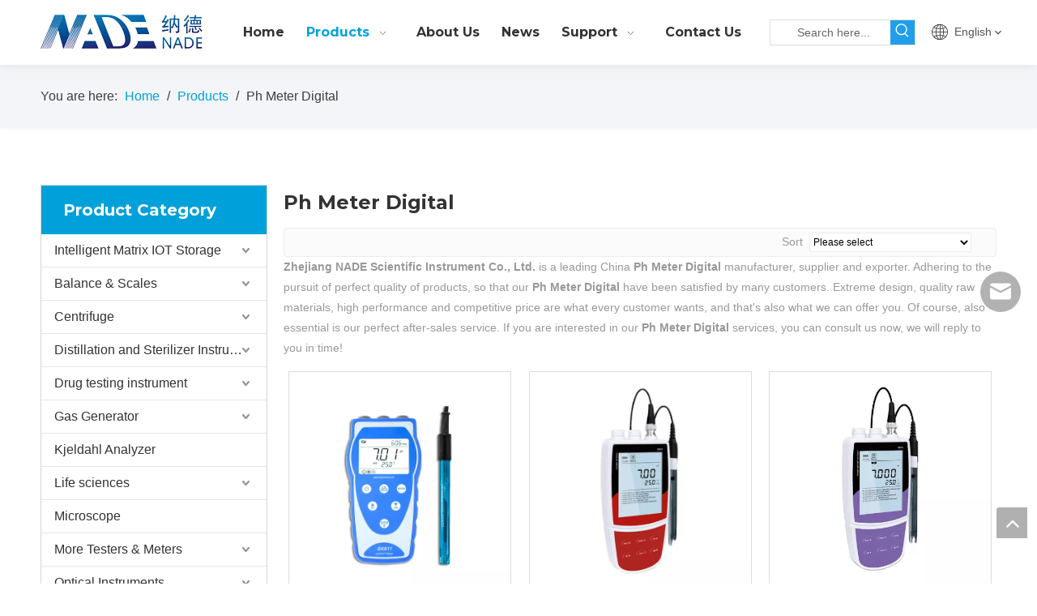

--- FILE ---
content_type: text/html;charset=utf-8
request_url: https://en.nade17.com/products/Ph-Meter-Digital.html
body_size: 47659
content:
<!DOCTYPE html> <html lang="en" prefix="og: http://ogp.me/ns#" style="height: auto;"> <head> <title>China Ph Meter Digital manufacturers, Ph Meter Digital suppliers, Ph Meter Digital wholesaler - Zhejiang NADE Scientific Instrument Co., Ltd.</title> <meta name="keywords" content="Ph Meter Digital, china Ph Meter Digital manufacturer, Ph Meter Digital supplier, Ph Meter Digital wholesaler, Ph Meter Digital factory"/> <meta name="description" content="Ph Meter Digital on sale manufacturers, find details about Ph Meter Digital manufacturers, supplier and wholesaler - Zhejiang NADE Scientific Instrument Co., Ltd.."/> <link data-type="dns-prefetch" data-domain="jrrorwxhikmmlo5m.ldycdn.com" rel="dns-prefetch" href="//jrrorwxhikmmlo5m.ldycdn.com"> <link data-type="dns-prefetch" data-domain="imrorwxhikmmlo5p.ldycdn.com" rel="dns-prefetch" href="//imrorwxhikmmlo5p.ldycdn.com"> <link data-type="dns-prefetch" data-domain="rprorwxhikmmlo5p.ldycdn.com" rel="dns-prefetch" href="//rprorwxhikmmlo5p.ldycdn.com"> <link rel="canonical" href="https://en.nade17.com/products/Ph-Meter-Digital.html"/> <meta http-equiv="X-UA-Compatible" content="IE=edge"/> <meta name="renderer" content="webkit"/> <meta http-equiv="Content-Type" content="text/html; charset=utf-8"/> <meta name="viewport" content="width=device-width, initial-scale=1, user-scalable=no"/> <link rel="icon" href="//imrorwxhikmmlo5p.ldycdn.com/cloud/liBpjKqqlkSRqipqkimjip/icon.ico"> <link href="//imrorwxhikmmlo5p.ldycdn.com/cloud/lmBpjKqqlkSRmilnlkrrio/H1804748d858d4996a92a0b7fa9fc1c21Z0-640-640.jpg" as="image" rel="preload"/> <link href="//imrorwxhikmmlo5p.ldycdn.com/cloud/lpBpjKqqlkSRqiimkopriq/NADE-LOGO.png" as="image" rel="preload"/> <link type="text/css" rel="stylesheet" href="//imrorwxhikmmlo5p.ldycdn.com/concat/coilKBh060RaiSkqoilnplrqjml/static/assets/widget/mobile_head/style04/style04.css,/static/assets/widget/mobile_head/css/headerStyles.css,/static/assets/widget/style/component/langBar/langBar.css,/static/assets/widget/style/component/follow/widget_setting_iconSize/iconSize24.css,/static/assets/style/bootstrap/cus.bootstrap.grid.system.css,/static/assets/style/bootstrap/cus.bootstrap.grid.system.split.css,/static/assets/widget/script/plugins/picture/animate.css,/static/assets/widget/style/component/pictureNew/widget_setting_description/picture.description.css,/static/assets/widget/style/component/pictureNew/public/public.css"/> <link type="text/css" rel="stylesheet" href="//rprorwxhikmmlo5p.ldycdn.com/concat/zqijKB31z0RsiSoqpqnonnlijol/static/assets/widget/script/plugins/smartmenu/css/navigation.css,/static/assets/widget/style/component/prodSearchNew/prodSearchNew.css,/static/assets/widget/style/component/prodsearch/prodsearch.css,/static/assets/widget/style/component/langBar/langBar.css,/static/assets/widget/style/component/position/position.css,/static/assets/widget/style/component/prodlistAsync/public/public.css,/static/assets/style/ldFont/iconfont.css,/static/assets/widget/script/plugins/slick/slick.css,/static/assets/widget/script/plugins/slick/slick-theme.css,/static/assets/widget/script/plugins/owlcarousel/owl.carousel.css,/static/assets/widget/script/plugins/owlcarousel/owl.theme.css,/static/assets/widget/style/component/shoppingcartStatus/shoppingcartStatus.css,/static/assets/widget/style/component/prodlistAsync/profixlist.css,/static/assets/widget/style/component/faqList/faqList.css"/> <style>@media(min-width:990px){[data-type="rows"][data-level="rows"]{display:flex}}</style> <link href="//jrrorwxhikmmlo5m.ldycdn.com/theme/jijnKBqjkqRliSqjkqRlkSmiomRlnSnkRljSjrrirorpjmnmij/style/style.css" type="text/css" rel="stylesheet" data-theme="true" data-static="false"/> <style guid='u_40628542fbf44f73b145caa10d3ae233' emptyRender='true' placeholder='true' type='text/css'></style> <link href="//imrorwxhikmmlo5p.ldycdn.com/site-res/rnkoKBqjkqRlkSmiomRliSpnpiqlRliSmnqopmRljSjriliiinjnrlRriSkqoinnllrrrrSRil.css?1731654487092" rel="stylesheet" data-extStyle="true" type="text/css" data-extAttr="20241115152400"/><style guid='82382bdb-ae6a-4ea8-be0a-a59de52efff3' pm_pageStaticHack='' forJump='true' respond='true' jumpName='respond' pm_styles='respond' type='text/css'>.backstage-stwidgets-settingwrap .sitewidget-articleListNew-20211011150051 .sitewidget-bd .txtl{text-align:left}.backstage-stwidgets-settingwrap .sitewidget-articleListNew-20211011150051 .sitewidget-bd .txtc{text-align:center}.backstage-stwidgets-settingwrap .sitewidget-articleListNew-20211011150051 .sitewidget-bd .txtr{text-align:right}</style><style guid='134666f4-c4a2-4e8f-9a3a-dabc0a47be06' pm_pageStaticHack='' jumpName='head' pm_styles='head' type='text/css'>.sitewidget-langBar-20210621134645 .sitewidget-bd .front-icon-box.icon-style i{font-size:16px;color:#333 !important}.sitewidget-langBar-20210621134645 .sitewidget-bd .style21 #rPpghTActkaZ-lang-drop-arrow{color:#333 !important}.sitewidget-langBar-20210621134645 .sitewidget-bd .style21 .lang-menu .lang-item a{color:#333 !important}.sitewidget-langBar-20210621134645 .sitewidget-bd .icon-style-i{font-size:16px;color:#333 !important}.sitewidget-langBar-20210621134645 .sitewidget-bd .lang-bar.style18.lang-style .lang-dropdown .block-iconbaseline-down{color:#333 !important}.sitewidget-langBar-20210621134645 .sitewidget-bd .lang-bar.style18.lang-style .lang-dropdown .lang-selected{color:#333 !important}.sitewidget-langBar-20210621134645 .sitewidget-bd .lang-bar.style18.lang-style .lang-dropdown .lang-menu a{color:#333 !important}.sitewidget-langBar-20210621134645 .sitewidget-bd .lang-bar.style18.lang-style .lang-dropdown .lang-menu{border-color:#333 !important}.sitewidget-langBar-20210621134645 .sitewidget-bd .lang-bar.style21.lang-style .lang-dropdown .lang-menu .menu-close-btn i{background:#333 !important}.sitewidget-langBar-20210621134645 .sitewidget-bd .front-icon-box i{font-size:20px;color:#333 !important}.sitewidget-langBar-20210621134645 .sitewidget-bd .front-icon-box.icon-style i{font-size:20px;color:#333 !important}.sitewidget-langBar-20210621134645 .sitewidget-bd .front-icon-box i:hover{color:#333 !important}.sitewidget-prodCategory-20210608171047.category-default-simple .sitewidget-bd>ul>li>a{font-size:16px;line-height:40px;color:#333}.sitewidget-prodCategory-20210608171047.category-default-simple .sitewidget-bd>ul>li>span{top:8px}.sitewidget-prodCategory-20210608171047.category-default-gray .sitewidget-bd>ul>li>span{right:16px}.sitewidget-prodCategory-20210608171047.category-default-simple .sitewidget-bd>ul>li>a:hover{color:#00a1da}.sitewidget-prodCategory-20210608171047.category-default-simple i.list-mid-dot{top:17px;background:#333}.sitewidget-prodCategory-20210608171047.category-default-simple .sitewidget-bd>ul>li>a:hover+i.list-mid-dot{background:#00a1da}.sitewidget-prodCategory-20210608171047.category-default-simple .sitewidget-bd li.on>a{color:#00a1da !important}.sitewidget-prodCategory-20210608171047.category-default-simple .sitewidget-bd>ul>li.on>a+i.list-mid-dot{background:#00a1da}.sitewidget-prodListAsync-20210630085324 .prodlist-wrap .prodlist-pro-name{height:auto !important;overflow:hidden;text-overflow:ellipsis;display:box;display:-webkit-box;-webkit-line-clamp:1;-webkit-box-orient:vertical}.sitewidget-prodListAsync-20210630085324 .prodlist-lists-style-9 .prodlist-box-hover .style_line_9{background:#009048 !important}.sitewidget-prodListAsync-20210630085324 .prodlist-lists-style-9 .prodlist-box-hover:hover .prodlist-pro-name{color:#009048 !important}.sitewidget-prodListAsync-20210630085324 .prodlist-lists-style-9>.fix>li:hover{border-color:#009048 !important}.sitewidget-prodListAsync-20210630085324 .prodlist-parameter-wrap .prodlist-parameter-inner{padding:10px 0 5px 0}.sitewidget-prodListAsync-20210630085324 .prodlist-wrap .prodlist-pro-name{height:20px}.sitewidget-prodListAsync-20210630085324 .prodlist-box-hover{height:100%;box-sizing:border-box}.sitewidget-prodListAsync-20210630085324 .prodlist-parameter-wrap{position:static}.sitewidget-prodListAsync-20210630085324 .prodlist-parameter-btns-container,.sitewidget-prodListAsync-20210630085324 .prodlist-parameter-wrap .prodlist-btn-wrap .btn-wrap-double,.sitewidget-prodListAsync-20210630085324 .prodlist-parameter-wrap .prodlist-btn-fresh-wrap .btn-wrap-fresh-double,.sitewidget-prodListAsync-20210630085324 .prodlist-parameter-wrap .prodlist-btn-wrap .btn-wrap-single,.sitewidget-prodListAsync-20210630085324 .prodlist-parameter-wrap .prodlist-btn-fresh-wrap .btn-wrap-fresh-single{position:absolute;width:calc(100% - 8px);bottom:10px}@media screen and (min-width:1200px){.sitewidget-prodListAsync-20210630085324 .prodlist-parameter-wrap .prodlist-btn-fresh-wrap,.sitewidget-prodListAsync-20210630085324 .prodlist-parameter-wrap .prodlist-btn-wrap{margin-top:0}}.sitewidget-prodListAsync-20210630085324 .keyword_box .keyword_list a{color:!important;border-color:!important}.sitewidget-prodListAsync-20210630085324 .keyword_box .keyword_list a:hover{color:!important;border-color:!important}.sitewidget-prodListAsync-20200526182235 .prodlist-wrap .prodlist-parameter-wrap .prodlist-pro-name{height:auto !important;overflow:hidden;text-overflow:ellipsis;display:box;display:-webkit-box;-webkit-line-clamp:2;-webkit-box-orient:vertical}.sitewidget-prodListAsync-20200526182235 .prodlist-lists-style-9 .prodlist-box-hover .style_line_9{background:#009048 !important}.sitewidget-prodListAsync-20200526182235 .prodlist-lists-style-9 .prodlist-box-hover:hover .prodlist-pro-name{color:#009048 !important}.sitewidget-prodListAsync-20200526182235 .prodlist-lists-style-9>.fix>li:hover{border-color:#009048 !important}.sitewidget-prodListAsync-20200526182235 .sitewidget-ft .paging>li.active>span{background-color:#00a1da;border:1px solid #00a1da}.sitewidget-prodListAsync-20200526182235 .sitewidget-ft .paging>li>a:hover{color:#00a1da;border:1px solid #00a1da}.sitewidget-prodListAsync-20200526182235 .sitewidget-ft .paging>li span.active a{color:#00a1da}.sitewidget-prodListAsync-20200526182235 .prodlist-parameter-wrap .prodlist-parameter-inner{padding:10px 0 5px 0}.sitewidget-prodListAsync-20200526182235 .prodlist-wrap .prodlist-pro-name{height:40px !important;line-height:20px !important}.sitewidget-prodListAsync-20200526182235 .prodlist-box-hover{height:100%;box-sizing:border-box}.sitewidget-prodListAsync-20200526182235 .prodlist-parameter-wrap{position:static}.sitewidget-prodListAsync-20200526182235 .prodlist-parameter-btns-container,.sitewidget-prodListAsync-20200526182235 .prodlist-parameter-wrap .prodlist-btn-wrap .btn-wrap-double,.sitewidget-prodListAsync-20200526182235 .prodlist-parameter-wrap .prodlist-btn-fresh-wrap .btn-wrap-fresh-double,.sitewidget-prodListAsync-20200526182235 .prodlist-parameter-wrap .prodlist-btn-wrap .btn-wrap-single,.sitewidget-prodListAsync-20200526182235 .prodlist-parameter-wrap .prodlist-btn-fresh-wrap .btn-wrap-fresh-single{position:absolute;width:calc(100% - 8px);bottom:10px}@media screen and (min-width:1200px){.sitewidget-prodListAsync-20200526182235 .prodlist-parameter-wrap .prodlist-btn-fresh-wrap,.sitewidget-prodListAsync-20200526182235 .prodlist-parameter-wrap .prodlist-btn-wrap{margin-top:0}}.sitewidget-prodListAsync-20200526182235 .keyword_box .keyword_list a{color:!important;border-color:!important}.sitewidget-prodListAsync-20200526182235 .keyword_box .keyword_list a:hover{color:!important;border-color:!important}.sitewidget-form-20200916132722 #formsubmit{pointer-events:none}.sitewidget-form-20200916132722 #formsubmit.releaseClick{pointer-events:unset}.sitewidget-form-20200916132722 .form-horizontal input,.sitewidget-form-20200916132722 .form-horizontal span:not(.select2-selection--single),.sitewidget-form-20200916132722 .form-horizontal label,.sitewidget-form-20200916132722 .form-horizontal .form-builder button{height:27px !important;line-height:27px !important}.sitewidget-form-20200916132722 .uploadBtn{padding:4px 15px !important;height:27px !important;line-height:27px !important}.sitewidget-form-20200916132722 select,.sitewidget-form-20200916132722 input[type="text"],.sitewidget-form-20200916132722 input[type="password"],.sitewidget-form-20200916132722 input[type="datetime"],.sitewidget-form-20200916132722 input[type="datetime-local"],.sitewidget-form-20200916132722 input[type="date"],.sitewidget-form-20200916132722 input[type="month"],.sitewidget-form-20200916132722 input[type="time"],.sitewidget-form-20200916132722 input[type="week"],.sitewidget-form-20200916132722 input[type="number"],.sitewidget-form-20200916132722 input[type="email"],.sitewidget-form-20200916132722 input[type="url"],.sitewidget-form-20200916132722 input[type="search"],.sitewidget-form-20200916132722 input[type="tel"],.sitewidget-form-20200916132722 input[type="color"],.sitewidget-form-20200916132722 .uneditable-input{height:27px !important}.sitewidget-form-20200916132722.sitewidget-inquire .control-group .controls .select2-container .select2-selection--single .select2-selection__rendered{height:27px !important;line-height:27px !important}.sitewidget-form-20200916132722 textarea.cus-message-input{min-height:27px !important}.sitewidget-form-20200916132722 .add-on,.sitewidget-form-20200916132722 .add-on{height:27px !important;line-height:27px !important}.sitewidget-form-20200916132722 .input-valid-bg{background:#ffece8 !important;outline:0}.sitewidget-form-20200916132722 .input-valid-bg:focus{background:#fff !important;border:1px solid #f53f3f !important}.sitewidget-form-20200916132722 #formsubmit{border:0 solid #00a1da;border-radius:4px;background:#00a1da;color:#fff;font-size:15px;width:100%;height:37px}.sitewidget-form-20200916132722 #formsubmit:hover{border:0 solid #00a1da;border-radius:4px;background:#0193c7;color:#fff;font-size:15px}.sitewidget-form-20200916132722 #formreset{width:100%;font-size:15px;height:37px}.sitewidget-form-20200916132722 #formreset:hover{font-size:15px}.sitewidget-form-20200916132722 .submitGroup .controls{text-align:center}.sitewidget-form-20200916132722 .multiple-parent input[type='checkbox']+label:before{content:"";display:inline-block;width:12px;height:12px;border:1px solid #888;border-radius:3px;margin-right:6px;margin-left:6px;transition-duration:.2s}.sitewidget-form-20200916132722 .multiple-parent input[type='checkbox']:checked+label:before{width:50%;border-color:#888;border-left-color:transparent;border-top-color:transparent;-webkit-transform:rotate(45deg) translate(1px,-4px);transform:rotate(45deg) translate(1px,-4px);margin-right:12px;width:6px}.sitewidget-form-20200916132722 .multiple-parent input[type="checkbox"]{display:none}.sitewidget-form-20200916132722 .multiple-parent{display:none;width:100%}.sitewidget-form-20200916132722 .multiple-parent ul{list-style:none;width:100%;text-align:left;border-radius:4px;padding:10px 5px;box-sizing:border-box;height:auto;overflow-x:hidden;overflow-y:scroll;box-shadow:0 4px 5px 0 rgb(0 0 0 / 14%),0 1px 10px 0 rgb(0 0 0 / 12%),0 2px 4px -1px rgb(0 0 0 / 30%);background-color:#fff;margin:2px 0 0 0;border:1px solid #ccc;box-shadow:1px 1px 2px rgb(0 0 0 / 10%) inset}.sitewidget-form-20200916132722 .multiple-parent ul::-webkit-scrollbar{width:2px;height:4px}.sitewidget-form-20200916132722 .multiple-parent ul::-webkit-scrollbar-thumb{border-radius:5px;-webkit-box-shadow:inset 0 0 5px rgba(0,0,0,0.2);background:#4e9e97}.sitewidget-form-20200916132722 .multiple-parent ul::-webkit-scrollbar-track{-webkit-box-shadow:inset 0 0 5px rgba(0,0,0,0.2);border-radius:0;background:rgba(202,202,202,0.23)}.sitewidget-form-20200916132722 .multiple-select{width:100%;height:auto;min-height:40px;line-height:40px;border-radius:4px;padding-right:10px;padding-left:10px;box-sizing:border-box;overflow:hidden;background-size:auto 80%;border:1px solid #ccc;box-shadow:1px 1px 2px rgb(0 0 0 / 10%) inset;background-color:#fff;position:relative}.sitewidget-form-20200916132722 .multiple-select:after{content:'';position:absolute;top:50%;right:6px;width:0;height:0;border:8px solid transparent;border-top-color:#888;transform:translateY(calc(-50% + 4px));cursor:pointer}.sitewidget-form-20200916132722 .multiple-select span{line-height:28px;color:#666}.sitewidget-form-20200916132722 .multiple-parent label{color:#333;display:inline-flex;align-items:center;height:30px;line-height:22px;padding:0}.sitewidget-form-20200916132722 .select-content{display:inline-block;border-radius:4px;line-height:23px;margin:2px 2px 0 2px;padding:0 3px;border:1px solid #888;height:auto}.sitewidget-form-20200916132722 .select-delete{cursor:pointer}.sitewidget-form-20200916132722 select[multiple]{display:none}</style><link rel='preload' as='style' onload='this.onload=null;this.rel="stylesheet"' href='https://fonts.googleapis.com/css?family=Montserrat:700&display=swap' data-type='1' type='text/css' media='all'/> <script type="text/javascript" src="//rprorwxhikmmlo5p.ldycdn.com/static/t-7iBmBKiKkqoilnplrqjmj/assets/script/jquery-1.11.0.concat.js"></script> <script type="text/x-delay-ids" data-type="delayIds" data-device="pc" data-xtype="0" data-delayIds='["ATUgMdbZVGJE","piKVMwNruaIZ","uPpVrdbEglnZ","rPpghTActkaZ","pCAVhdvEBGQZ","peKBMwYCatNj","itALMoURYspE","hApqhzKRrfmj","oafqWHNCusmO","lgKqMnbEBHrj"]'></script> <script guid='ddb84579-5184-46d7-bc28-d0c7dda40510' pm_pageStaticHack='true' jumpName='head' pm_scripts='head' type='text/javascript'>try{(function(window,undefined){var phoenixSite=window.phoenixSite||(window.phoenixSite={});phoenixSite.lanEdition="EN_US";var page=phoenixSite.page||(phoenixSite.page={});page.cdnUrl="//jrrorwxhikmmlo5m.ldycdn.com";page.siteUrl="https://en.nade17.com";page.lanEdition=phoenixSite.lanEdition;page._menu_prefix="";page._menu_trans_flag="";page._captcha_domain_prefix="captcha.c";page._pId="nApfquSBIEcj";phoenixSite._sViewMode="true";phoenixSite._templateSupport="true";phoenixSite._singlePublish="false"})(this)}catch(e){try{console&&
console.log&&console.log(e)}catch(e){}};</script> <!--[if lt IE 9]><style guid='u_3d6ed4abf38148c6b85e9a4e2940d119' type='text/css'>.col-md-1,.col-md-2,.col-md-3,.col-md-4,.col-md-5,.col-md-6,.col-md-7,.col-md-8,.col-md-9,.col-md-10,.col-md-11,.col-md-12{float:left}.col-md-12{width:100%}.col-md-11{width:91.66666666666666%}.col-md-10{width:83.33333333333334%}.col-md-9{width:75%}.col-md-8{width:66.66666666666666%}.col-md-7{width:58.333333333333336%}.col-md-6{width:50%}.col-md-5{width:41.66666666666667%}.col-md-4{width:33.33333333333333%;*width:33.2%}.col-md-3{width:25%}.col-md-2{width:16.666666666666664%}.col-md-1{width:8.333333333333332%}</style> <script src="//imrorwxhikmmlo5p.ldycdn.com/static/assets/script/plugins/bootstrap/respond.src.js?_=1731654487092"></script> <link href="//rprorwxhikmmlo5p.ldycdn.com/respond-proxy.html" id="respond-proxy" rel="respond-proxy"/> <link href="/assets/respond/respond.proxy.gif" id="respond-redirect" rel="respond-redirect"/> <script src="/assets/respond/respond.proxy.js?_=1731654487092"></script><![endif]--> <script id='u_7269be275eb14e05b38796d57da7eca7' guid='u_7269be275eb14e05b38796d57da7eca7' pm_script='init_top' type='text/javascript'>try{(function(window,undefined){var datalazyloadDefaultOptions=window.datalazyloadDefaultOptions||(window.datalazyloadDefaultOptions={});datalazyloadDefaultOptions["version"]="2.0.1";datalazyloadDefaultOptions["isMobileViewer"]="false";datalazyloadDefaultOptions["hasCLSOptimizeAuth"]="false";datalazyloadDefaultOptions["_version"]="2.0.0";datalazyloadDefaultOptions["isPcOptViewer"]="true"})(this)}catch(e){try{console&&console.log&&console.log(e)}catch(e){}};</script> <script id='u_45e624d8f3d4469c9bc8ca5af6cc992e' guid='u_45e624d8f3d4469c9bc8ca5af6cc992e' type='text/javascript'>try{var thisUrl=location.host;var referUrl=document.referrer;if(referUrl.indexOf(thisUrl)==-1)localStorage.setItem("landedPage",document.URL)}catch(e){try{console&&console.log&&console.log(e)}catch(e){}};</script> </head> <body class=" frontend-body-canvas "> <div id='backstage-headArea' headFlag='1' class='hideForMobile'><div class="outerContainer" data-mobileBg="true" id="outerContainer_1623912478278" data-type="outerContainer" data-level="rows" autohold><div class="container" data-type="container" data-level="rows" cnttype="backstage-container-mark"><div class="row" data-type="rows" data-level="rows" data-attr-xs="null" data-attr-sm="null"><div class="col-md-12" id="column_1623912352376" data-type="columns" data-level="columns"><div class="row" data-type="rows" data-level="rows"><div class="col-md-12" id="column_1623912545976" data-type="columns" data-level="columns"><div id="location_1623912545979" data-type="locations" data-level="rows"><div class="backstage-stwidgets-settingwrap" id="component_uPpVrdbEglnZ" data-scope="0" data-settingId="uPpVrdbEglnZ" data-relationCommonId="nApfquSBIEcj" data-classAttr="sitewidget-placeHolder-20210617144741"> <div class="sitewidget-placeholder sitewidget-placeHolder-20210617144741"> <div class="sitewidget-bd"> <div class="resizee" style="height:10px"></div> </div> </div> <script type="text/x-delay-script" data-id="uPpVrdbEglnZ" data-jsLazyloadType="1" data-alias="placeHolder" data-jsLazyload='true' data-type="component" data-jsDepand='' data-jsThreshold='' data-cssDepand='' data-cssThreshold=''>(function(window,$,undefined){})(window,$);</script></div> </div></div></div><div class="row" data-type="rows" data-level="rows"><div class="col-md-9" id="column_1623912559618" data-type="columns" data-level="columns"><div class="row" data-type="rows" data-level="rows"><div class="col-md-3" id="column_1632902702747" data-type="columns" data-level="columns"><div id="location_1632902702750" data-type="locations" data-level="rows"><div class="backstage-stwidgets-settingwrap" scope="0" settingId="pCAVhdvEBGQZ" id="component_pCAVhdvEBGQZ" relationCommonId="nApfquSBIEcj" classAttr="sitewidget-logo-20210617144729"> <div class="sitewidget-pictureNew sitewidget-logo sitewidget-logo-20210617144729"> <div class="sitewidget-bd"> <script type="application/ld+json">{"@context":"https://schema.org","@type":"Organization","url":"//jrrorwxhikmmlo5m.ldycdn.com","logo":"//imrorwxhikmmlo5p.ldycdn.com/cloud/lpBpjKqqlkSRqiimkopriq/NADE-LOGO.png"}</script> <style>.sitewidget-logo-20210617144729 img{filter:blur(0);transition:filter .5s ease}</style> <div class="picture-resize-wrap " style="position: relative; width: 100%; text-align: left; "> <span class="picture-wrap pic-style-default 666 " data-ee="" id="picture-wrap-pCAVhdvEBGQZ" style="display: inline-block; position: relative;max-width: 100%;"> <a class="imgBox mobile-imgBox" style="display: inline-block; position: relative;max-width: 100%;" href="/index.html" target="_blank" rel="noopener"> <img src="//imrorwxhikmmlo5p.ldycdn.com/cloud/lpBpjKqqlkSRqiimkopriq/NADE-LOGO.png" alt="NADE-LOGO" title="NADE-LOGO" phoenixLazyload='true'/> </a> </span> </div> </div> </div> </div> <script type="text/x-delay-script" data-id="pCAVhdvEBGQZ" data-jsLazyloadType="1" data-alias="logo" data-jsLazyload='true' data-type="component" data-jsDepand='["//imrorwxhikmmlo5p.ldycdn.com/static/t-7iBmBKiKkqoilnplrqjmj/assets/widget/script/plugins/jquery.lazyload.js","//rprorwxhikmmlo5p.ldycdn.com/static/t-7iBmBKiKkqoilnplrqjmj/assets/widget/script/compsettings/comp.logo.settings.js"]' data-jsThreshold='5' data-cssDepand='' data-cssThreshold='5'>(function(window,$,undefined){try{(function(window,$,undefined){var respSetting={},temp;$(function(){$("#picture-wrap-pCAVhdvEBGQZ").on("webkitAnimationEnd webkitTransitionEnd mozAnimationEnd MSAnimationEnd oanimationend animationend",function(){var rmClass="animated bounce zoomIn pulse rotateIn swing fadeIn bounceInDown bounceInLeft bounceInRight bounceInUp fadeInDownBig fadeInLeftBig fadeInRightBig fadeInUpBig zoomInDown zoomInLeft zoomInRight zoomInUp";$(this).removeClass(rmClass)});var version=
$.trim("20200313131553");if(!!!version)version=undefined;if(phoenixSite.phoenixCompSettings&&typeof phoenixSite.phoenixCompSettings.logo!=="undefined"&&phoenixSite.phoenixCompSettings.logo.version==version&&typeof phoenixSite.phoenixCompSettings.logo.logoLoadEffect=="function"){phoenixSite.phoenixCompSettings.logo.logoLoadEffect("pCAVhdvEBGQZ",".sitewidget-logo-20210617144729","","",respSetting);if(!!phoenixSite.phoenixCompSettings.logo.version&&phoenixSite.phoenixCompSettings.logo.version!="1.0.0")loadAnimationCss();
return}var resourceUrl="//jrrorwxhikmmlo5m.ldycdn.com/static/assets/widget/script/compsettings/comp.logo.settings.js?_\x3d1731654487092";if(phoenixSite&&phoenixSite.page){var cdnUrl=phoenixSite.page.cdnUrl;resourceUrl=cdnUrl+"/static/assets/widget/script/compsettings/comp.logo.settings.js?_\x3d1731654487092"}var callback=function(){phoenixSite.phoenixCompSettings.logo.logoLoadEffect("pCAVhdvEBGQZ",".sitewidget-logo-20210617144729","","",respSetting);if(!!phoenixSite.phoenixCompSettings.logo.version&&
phoenixSite.phoenixCompSettings.logo.version!="1.0.0")loadAnimationCss()};if(phoenixSite.cachedScript)phoenixSite.cachedScript(resourceUrl,callback());else $.getScript(resourceUrl,callback())});function loadAnimationCss(){var link=document.createElement("link");link.rel="stylesheet";link.type="text/css";link.href="//imrorwxhikmmlo5p.ldycdn.com/static/assets/widget/script/plugins/picture/animate.css?1731654487092";var head=document.getElementsByTagName("head")[0];head.appendChild(link)}})(window,jQuery)}catch(e){try{console&&
console.log&&console.log(e)}catch(e){}}})(window,$);</script> </div></div><div class="col-md-9" id="column_1632902709342" data-type="columns" data-level="columns"><div id="location_1632902709343" data-type="locations" data-level="rows"><div class="backstage-stwidgets-settingwrap" scope="0" settingId="lgKqMnbEBHrj" id="component_lgKqMnbEBHrj" relationCommonId="nApfquSBIEcj" classAttr="sitewidget-navigation_style-20210617144821"> <div class="sitewidget-navigation_style sitewidget-navnew fix sitewidget-navigation_style-20210617144821 navnew-way-slide navnew-slideRight"> <a href="javascript:;" class="navnew-thumb-switch navnew-thumb-way-slide navnew-thumb-slideRight" style="background-color:transparent"> <span class="nav-thumb-ham first" style="background-color:#333333"></span> <span class="nav-thumb-ham second" style="background-color:#333333"></span> <span class="nav-thumb-ham third" style="background-color:#333333"></span> </a> <ul class="navnew smsmart navnew-way-slide navnew-slideRight navnew-wide-substyle1 navnew-substyle1"> <li id="parent_0" class="navnew-item navLv1 " data-visible="1"> <a id="nav_19795094" target="_self" rel="" class="navnew-link" data-currentIndex="" href="/"><i class="icon "></i><span class="text-width">Home</span> </a> <span class="navnew-separator"></span> </li> <li id="parent_1" class="navnew-item navLv1 " data-visible="1"> <a id="nav_19795104" target="_self" rel="" class="navnew-link" data-currentIndex="1" href="/products.html"><i class="icon "></i><span class="text-width">Products</span> </a> <span class="navnew-separator"></span> <ul class="navnew-sub1"> <li class="navnew-sub1-item navLv2" data-visible="1"> <a id="nav_20954814" class="navnew-sub1-link" target="_self" rel="" data-currentIndex='' href="/Accessories-Consumables-pl3272131.html"> <i class="icon undefined"></i>Accessories</a> </li> <li class="navnew-sub1-item navLv2" data-visible="1"> <a id="nav_20954824" class="navnew-sub1-link" target="_self" rel="" data-currentIndex='' href="/Balance-Scales-pl3003131.html"> <i class="icon undefined"></i>Balance &amp; Scales</a> </li> <li class="navnew-sub1-item navLv2" data-visible="1"> <a id="nav_20954834" class="navnew-sub1-link" target="_self" rel="" data-currentIndex='' href="/Centrifuge-pl3483131.html"> <i class="icon undefined"></i>Centrifuge</a> </li> <li class="navnew-sub1-item navLv2" data-visible="1"> <a id="nav_20954854" class="navnew-sub1-link" target="_self" rel="" data-currentIndex='' href="/Distillation-and-Sterilizer-Instruments-pl3263131.html"> <i class="icon undefined"></i>Distillation and Sterilizer Instruments</a> </li> <li class="navnew-sub1-item navLv2" data-visible="1"> <a id="nav_20954864" class="navnew-sub1-link" target="_self" rel="" data-currentIndex='' href="/Drug-testing-instrument-pl3353131.html"> <i class="icon undefined"></i>Drug testing instrument</a> </li> <li class="navnew-sub1-item navLv2" data-visible="1"> <a id="nav_20954874" class="navnew-sub1-link" target="_self" rel="" data-currentIndex='' href="/Gas-Generator-pl3493131.html"> <i class="icon undefined"></i>Gas Generator</a> </li> <li class="navnew-sub1-item navLv2" data-visible="1"> <a id="nav_20954884" class="navnew-sub1-link" target="_self" rel="" data-currentIndex='' href="/Kjeldahl-Analyzer-pl3593131.html"> <i class="icon undefined"></i>Kjeldahl Analyzer</a> </li> <li class="navnew-sub1-item navLv2" data-visible="1"> <a id="nav_20954904" class="navnew-sub1-link" target="_self" rel="" data-currentIndex='' href="/Life-sciences-pl3193131.html"> <i class="icon undefined"></i>Life sciences</a> </li> <li class="navnew-sub1-item navLv2" data-visible="1"> <a id="nav_20954894" class="navnew-sub1-link" target="_self" rel="" data-currentIndex='' href="/Microscope-pl3583131.html"> <i class="icon undefined"></i>Microscope</a> </li> <li class="navnew-sub1-item navLv2" data-visible="1"> <a id="nav_20954914" class="navnew-sub1-link" target="_self" rel="" data-currentIndex='' href="/More-Testers-Meters-pl3594131.html"> <i class="icon undefined"></i>More Testers &amp; Meters</a> </li> <li class="navnew-sub1-item navLv2" data-visible="1"> <a id="nav_20954924" class="navnew-sub1-link" target="_self" rel="" data-currentIndex='' href="/Optical-Instruments-pl3703131.html"> <i class="icon undefined"></i>Optical Instruments</a> </li> <li class="navnew-sub1-item navLv2" data-visible="1"> <a id="nav_20954934" class="navnew-sub1-link" target="_self" rel="" data-currentIndex='' href="/Physical-Instruments-pl3343131.html"> <i class="icon undefined"></i>Physical Instruments</a> </li> <li class="navnew-sub1-item navLv2" data-visible="1"> <a id="nav_20954944" class="navnew-sub1-link" target="_self" rel="" data-currentIndex='' href="/Pump-pl3983131.html"> <i class="icon undefined"></i>Pump</a> </li> <li class="navnew-sub1-item navLv2" data-visible="1"> <a id="nav_20954954" class="navnew-sub1-link" target="_self" rel="" data-currentIndex='' href="/Refrigerator-Freezer-pl3443131.html"> <i class="icon undefined"></i>Refrigerator &amp; Freezer</a> </li> <li class="navnew-sub1-item navLv2" data-visible="1"> <a id="nav_20954964" class="navnew-sub1-link" target="_self" rel="" data-currentIndex='' href="/Safety-Cabinet-pl3294131.html"> <i class="icon undefined"></i>Safety Cabinet</a> </li> <li class="navnew-sub1-item navLv2" data-visible="1"> <a id="nav_20954974" class="navnew-sub1-link" target="_self" rel="" data-currentIndex='' href="/Sample-Processing-Equipment-pl3863131.html"> <i class="icon undefined"></i>Sample Processing Equipment</a> </li> <li class="navnew-sub1-item navLv2" data-visible="1"> <a id="nav_20954984" class="navnew-sub1-link" target="_self" rel="" data-currentIndex='' href="/Stirrer-Homogenizer-Shaker-V-Mixer-pl3194131.html"> <i class="icon undefined"></i>Stirrer/Homogenizer/Shaker/V Mixer</a> </li> <li class="navnew-sub1-item navLv2" data-visible="1"> <a id="nav_20954994" class="navnew-sub1-link" target="_self" rel="" data-currentIndex='' href="/Temp-Thermostatic-instrument-pl3373131.html"> <i class="icon undefined"></i>Temp &amp;Thermostatic instrument</a> </li> <li class="navnew-sub1-item navLv2" data-visible="1"> <a id="nav_20955004" class="navnew-sub1-link" target="_self" rel="" data-currentIndex='' href="/Ultrasonic-Cleaner-pl3013131.html"> <i class="icon undefined"></i>Ultrasonic Cleaner</a> </li> <li class="navnew-sub1-item hide navLv2" data-visible="0"> <a id="nav_20955014" class="navnew-sub1-link" target="_self" rel="" data-currentIndex='' href="/Ungrouped-pl3172131.html"> <i class="icon undefined"></i>Ungrouped</a> </li> <li class="navnew-sub1-item navLv2" data-visible="1"> <a id="nav_20955024" class="navnew-sub1-link" target="_self" rel="" data-currentIndex='' href="/Water-quality-analyzer-tester-pl3484131.html"> <i class="icon undefined"></i>Water quality analyzer/tester</a> </li> </ul> </li> <li id="parent_2" class="navnew-item navLv1 " data-visible="1"> <a id="nav_19795144" target="_self" rel="" class="navnew-link" data-currentIndex="" href="/aboutus.html"><i class="icon "></i><span class="text-width">About Us</span> </a> <span class="navnew-separator"></span> </li> <li id="parent_3" class="navnew-item navLv1 " data-visible="1"> <a id="nav_19795124" target="_self" rel="" class="navnew-link" data-currentIndex="" href="/news.html"><i class="icon "></i><span class="text-width">News</span> </a> <span class="navnew-separator"></span> </li> <li id="parent_4" class="navnew-item navLv1 " data-visible="1"> <a id="nav_19795114" target="_self" rel="" class="navnew-link" data-currentIndex="" href="/support.html"><i class="icon "></i><span class="text-width">Support</span> </a> <span class="navnew-separator"></span> <ul class="navnew-sub1"> <li class="navnew-sub1-item navLv2" data-visible="1"> <a id="nav_19867624" class="navnew-sub1-link" target="_self" rel="" data-currentIndex='' href="/download.html"> <i class="icon "></i>Download</a> </li> <li class="navnew-sub1-item navLv2" data-visible="1"> <a id="nav_19867634" class="navnew-sub1-link" target="_self" rel="" data-currentIndex='' href="/video.html"> <i class="icon "></i>Video</a> </li> <li class="navnew-sub1-item navLv2" data-visible="1"> <a id="nav_19867644" class="navnew-sub1-link" target="_self" rel="" data-currentIndex='' href="/application.html"> <i class="icon "></i>Application</a> </li> </ul> </li> <li id="parent_5" class="navnew-item navLv1 " data-visible="1"> <a id="nav_19795134" target="_self" rel="" class="navnew-link" data-currentIndex="" href="/contactus.html"><i class="icon "></i><span class="text-width">Contact Us</span> </a> <span class="navnew-separator"></span> </li> </ul> </div> </div> <script type="text/x-delay-script" data-id="lgKqMnbEBHrj" data-jsLazyloadType="1" data-alias="navigation_style" data-jsLazyload='true' data-type="component" data-jsDepand='["//rprorwxhikmmlo5p.ldycdn.com/static/t-poBpBKoKiymxlx7r/assets/widget/script/plugins/smartmenu/js/jquery.smartmenusUpdate.js","//jrrorwxhikmmlo5m.ldycdn.com/static/t-niBoBKnKrqmlmp7q/assets/widget/script/compsettings/comp.navigation_style.settings.js"]' data-jsThreshold='5' data-cssDepand='' data-cssThreshold='5'>(function(window,$,undefined){try{$(function(){if(phoenixSite.phoenixCompSettings&&typeof phoenixSite.phoenixCompSettings.navigation_style!=="undefined"&&typeof phoenixSite.phoenixCompSettings.navigation_style.navigationStyle=="function"){phoenixSite.phoenixCompSettings.navigation_style.navigationStyle(".sitewidget-navigation_style-20210617144821","navnew-substyle1","navnew-wide-substyle1","0","0","100px","0","0");return}$.getScript("//imrorwxhikmmlo5p.ldycdn.com/static/assets/widget/script/compsettings/comp.navigation_style.settings.js?_\x3d1767865551462",
function(){phoenixSite.phoenixCompSettings.navigation_style.navigationStyle(".sitewidget-navigation_style-20210617144821","navnew-substyle1","navnew-wide-substyle1","0","0","100px","0","0")})})}catch(e){try{console&&console.log&&console.log(e)}catch(e){}}})(window,$);</script> </div></div></div></div><div class="col-md-3" id="column_1623912584954" data-type="columns" data-level="columns"><div class="row" data-type="rows" data-level="rows"><div class="col-md-12" id="column_1624254425842" data-type="columns" data-level="columns"><div id="location_1624254425845" data-type="locations" data-level="rows"><div class="backstage-stwidgets-settingwrap" id="component_itALMoURYspE" data-scope="0" data-settingId="itALMoURYspE" data-relationCommonId="nApfquSBIEcj" data-classAttr="sitewidget-placeHolder-20210621134443"> <div class="sitewidget-placeholder sitewidget-placeHolder-20210621134443"> <div class="sitewidget-bd"> <div class="resizee" style="height:14px"></div> </div> </div> <script type="text/x-delay-script" data-id="itALMoURYspE" data-jsLazyloadType="1" data-alias="placeHolder" data-jsLazyload='true' data-type="component" data-jsDepand='' data-jsThreshold='' data-cssDepand='' data-cssThreshold=''>(function(window,$,undefined){})(window,$);</script></div> </div></div></div><div class="row" data-type="rows" data-level="rows"><div class="col-md-8" id="column_1624254431776" data-type="columns" data-level="columns"><div id="location_1624254431777" data-type="locations" data-level="rows"><div class="backstage-stwidgets-settingwrap " scope="0" settingId="hApqhzKRrfmj" id="component_hApqhzKRrfmj" relationCommonId="nApfquSBIEcj" classAttr="sitewidget-prodSearchNew-20210621134254"> <div class="sitewidget-searchNew sitewidget-prodSearchNew sitewidget-prodSearchNew-20210621134254 prodWrap"> <style type="text/css">.sitewidget-searchNew .search-box-wrap input[type="text"],.sitewidget-searchNew .search-box-wrap button{box-sizing:border-box;border:0;display:block;background:0;padding:0;margin:0}.sitewidget-searchNew .insideLeft-search-box .search-box .search-fix-wrap .flex-wrap{display:flex;width:100%}.sitewidget-searchNew .insideLeft-search-box .search-box .search-fix-wrap input[type="text"]{width:100%}.sitewidget-searchNew .insideLeft-search-box .search-box .search-fix-wrap .flex-wrap .input{flex:1}.sitewidget-searchNew .insideLeft-search-box .search-box .search-fix-wrap{position:relative}.sitewidget-searchNew .insideLeft-search-box .search-box .search-fix-wrap .search-svg{position:absolute;top:0;left:0;display:flex;justify-content:center;align-items:center}.prodDiv.margin20{margin-top:20px}.sitewidget-prodSearchNew-20210621134254 .colorbtn-search-box .search-box .search-fix-wrap{margin-right:30px}.sitewidget-prodSearchNew-20210621134254 .colorbtn-search-box .search-box .search-fix-wrap .inner-container{position:relative;height:unset;overflow:unset}.sitewidget-prodSearchNew-20210621134254 .colorbtn-search-box .search-box .search-fix-wrap input[type="text"]{height:30px;line-height:30px;font-size:14px;color:#333}.sitewidget-prodSearchNew-20210621134254 .colorbtn-search-box .search-box form{border:1px solid #ddd;border-radius:0;background-color:#fff}.sitewidget-prodSearchNew-20210621134254 .colorbtn-search-box .search-box .search-fix-wrap input[type="text"]::-webkit-input-placeholder{color:#666}.sitewidget-prodSearchNew-20210621134254 .colorbtn-search-box .search-box .search-fix-wrap input[type="text"]::-moz-placeholder{color:#666}.sitewidget-prodSearchNew-20210621134254 .colorbtn-search-box .search-box .search-fix-wrap input[type="text"]::-ms-input-placeholder{color:#666}.sitewidget-prodSearchNew-20210621134254 .colorbtn-search-box .search-box .search-fix-wrap input[type="text"]{+height:28px;+line-height:28px}.sitewidget-prodSearchNew-20210621134254 .colorbtn-search-box .search-box .search-fix-wrap button{width:30px;height:30px;background-color:#209eea;border-radius:0}.sitewidget-prodSearchNew-20210621134254 .colorbtn-search-box .search-box .search-fix-wrap button .icon-svg{width:20px;height:20px;fill:#fff}@media(min-width:900px){.sitewidget-prodSearchNew-20210621134254 .positionLeft .search-keywords{line-height:30px}.sitewidget-prodSearchNew-20210621134254 .positionRight .search-keywords{line-height:30px}}.sitewidget-prodSearchNew-20210621134254 .positionDrop .search-keywords{border:1px solid #fff;border-top:0}.sitewidget-prodSearchNew-20210621134254 .positionDrop q{margin-left:10px}</style> <div class="sitewidget-bd"> <div class="search-box-wrap colorbtn-search-box "> <div class="search-box "> <form action="/phoenix/admin/prod/search" onsubmit="return checkSubmit(this)" method="get" novalidate> <div class="search-fix-wrap 5" style="display: flex;"> <div class="inner-container unshow-flag" style="display: none;"> <span class="inner-text unshow-flag"></span> <span class="">&nbsp;:</span> </div> <input type="text" name="searchValue" value="" placeholder="Search here..." autocomplete="off" aria-label="Search here..."/> <input type="hidden" name="menuPrefix" value=""/> <input type="hidden" name="searchProdStyle" value=""/> <input type="hidden" name="searchComponentSettingId" value="hApqhzKRrfmj"/> <button class="search-btn" type="submit" aria-label="Hot Keywords:"> <svg xmlns="http://www.w3.org/2000/svg" xmlns:xlink="http://www.w3.org/1999/xlink" t="1660616305377" class="icon icon-svg shape-search" viewBox="0 0 1024 1024" version="1.1" p-id="26257" width="20" height="20"><defs><style type="text/css">@font-face{font-family:feedback-iconfont;src:url("//at.alicdn.com/t/font_1031158_u69w8yhxdu.woff2?t=1630033759944") format("woff2"),url("//at.alicdn.com/t/font_1031158_u69w8yhxdu.woff?t=1630033759944") format("woff"),url("//at.alicdn.com/t/font_1031158_u69w8yhxdu.ttf?t=1630033759944") format("truetype")}</style></defs><path d="M147.9168 475.5968a291.2768 291.2768 0 1 1 582.5024 0 291.2768 291.2768 0 0 1-582.5024 0z m718.848 412.416l-162.9696-162.8672a362.3424 362.3424 0 0 0 99.4816-249.5488A364.0832 364.0832 0 1 0 439.1936 839.68a361.8304 361.8304 0 0 0 209.5104-66.6624l166.5024 166.5024a36.4544 36.4544 0 0 0 51.5072-51.5072" p-id="26258"/></svg> </button> </div> </form> </div> </div> <script id="prodSearch" type="application/ld+json">
            {
                "@context": "http://schema.org",
                "@type": "WebSite",
                "name" : "Zhejiang NADE Scientific Instrument Co., Ltd.",
                "url": "https://en.nade17.com:80",
                "potentialAction": {
                    "@type": "SearchAction",
                    "target": "http://en.nade17.com/phoenix/admin/prod/search?searchValue={search_term_string!''}",
                    "query-input": "required name=search_term_string"
                }
            }
        </script> <div class="prodDiv "> <input type="hidden" id="prodCheckList" name="prodCheckList" value="name&amp;&amp;keyword&amp;&amp;model"> <input type="hidden" id="prodCheckIdList" name="prodCheckIdList" value="name&amp;&amp;keyword&amp;&amp;model"> <i class="triangle"></i> <ul class="prodUl unshow-flag" id="prodULs"> <li search="rangeAll" class="prodUlLi fontColorS0 fontColorS1hover unshow-flag" id="rangeAll" style="display: none">All</li> <li search="name" class="prodUlLi fontColorS0 fontColorS1hover unshow-flag" id="name" style="display: none">Product Name</li> <li search="keyword" class="prodUlLi fontColorS0 fontColorS1hover unshow-flag" id="keyword" style="display: none">Product Keyword</li> <li search="model" class="prodUlLi fontColorS0 fontColorS1hover unshow-flag" id="model" style="display: none">Product Model</li> <li search="summary" class="prodUlLi fontColorS0 fontColorS1hover unshow-flag" id="summary" style="display: none">Product Summary</li> <li search="desc" class="prodUlLi fontColorS0 fontColorS1hover unshow-flag" id="desc" style="display: none">Product Description</li> <li search="" class="prodUlLi fontColorS0 fontColorS1hover unshow-flag" id="all" style="display: none">Multi Field Search</li> <input type="hidden" value="0" id="funcProdPrivatePropertiesLi"/> </ul> </div> <div class="prodDivrecomend 2"> <ul class="prodUl"> </ul> </div> <svg xmlns="http://www.w3.org/2000/svg" width="0" height="0" class="hide"> <symbol id="icon-search" viewBox="0 0 1024 1024"> <path class="path1" d="M426.667 42.667q78 0 149.167 30.5t122.5 81.833 81.833 122.5 30.5 149.167q0 67-21.833 128.333t-62.167 111.333l242.333 242q12.333 12.333 12.333 30.333 0 18.333-12.167 30.5t-30.5 12.167q-18 0-30.333-12.333l-242-242.333q-50 40.333-111.333 62.167t-128.333 21.833q-78 0-149.167-30.5t-122.5-81.833-81.833-122.5-30.5-149.167 30.5-149.167 81.833-122.5 122.5-81.833 149.167-30.5zM426.667 128q-60.667 0-116 23.667t-95.333 63.667-63.667 95.333-23.667 116 23.667 116 63.667 95.333 95.333 63.667 116 23.667 116-23.667 95.333-63.667 63.667-95.333 23.667-116-23.667-116-63.667-95.333-95.333-63.667-116-23.667z"></path> </symbol> </svg> </div> </div> <script id='u_b0403d94ac1d4e898c475193d8bcf9fc' guid='u_b0403d94ac1d4e898c475193d8bcf9fc' type='text/javascript'>try{function isAliyunSignedUrl(u){return/^https?:\/\/.+\?.*(OSSAccessKeyId|Signature|x-oss-security-token)=/i.test(u)}function escapeHTML(html){return html.replace(/&/g,"\x26amp;").replace(/</g,"\x26lt;").replace(/>/g,"\x26gt;").replace(/"/g,"\x26quot;")}function checkSubmit(form){var $input=$(form).find('input[name\x3d"searchValue"]');var v=$input.val();if(!v){alert("Please enterKeywords");return false}if(isAliyunSignedUrl(v)){var imgUrlJson={bucket:$input.attr("data-bucket"),key:$input.attr("data-key")};
$input.val(JSON.stringify(imgUrlJson));return true}$input.val(escapeHTML(v));return true}}catch(e){try{console&&console.log&&console.log(e)}catch(e){}};</script> </div> <script type="text/x-delay-script" data-id="hApqhzKRrfmj" data-jsLazyloadType="1" data-alias="prodSearchNew" data-jsLazyload='true' data-type="component" data-jsDepand='' data-jsThreshold='5' data-cssDepand='' data-cssThreshold='5'>(function(window,$,undefined){try{function setInputPadding(){console.log("diyici");var indent=$(".sitewidget-prodSearchNew-20210621134254 .search-fix-wrap .inner-container").innerWidth();if("colorbtn-search-box"=="slideLeft-search-box")if($(".sitewidget-prodSearchNew-20210621134254 .search-fix-wrap input[name\x3dsearchValue]").hasClass("isselect"))indent=indent-15;else if(!$("#component_hApqhzKRrfmj .prodWrap .search-fix-wrap input[name\x3dsearchProdStyle]").hasClass("oneSelect"))indent=indent-45;
else indent=indent-15;if("colorbtn-search-box"=="showUnder-search-box")if($(".sitewidget-prodSearchNew-20210621134254 .search-fix-wrap input[name\x3dsearchValue]").hasClass("isselect"))indent=indent-5;else if(!$("#component_hApqhzKRrfmj .prodWrap .search-fix-wrap input[name\x3dsearchProdStyle]").hasClass("oneSelect"))indent=indent-45;else indent=indent-5;if("colorbtn-search-box"=="slideLeftRight-search-box")if($(".sitewidget-prodSearchNew-20210621134254 .search-fix-wrap input[name\x3dsearchValue]").hasClass("isselect"))indent=
indent-9;else if(!$("#component_hApqhzKRrfmj .prodWrap .search-fix-wrap input[name\x3dsearchProdStyle]").hasClass("oneSelect"))indent=indent-45;else indent=indent-9;if("colorbtn-search-box"=="insideLeft-search-box"){$(".sitewidget-prodSearchNew-20210621134254 .search-fix-wrap .search-svg").css("left",0+"px");indent=indent;var inderwidth=$(".sitewidget-prodSearchNew-20210621134254 .search-svg").width();$(".sitewidget-prodSearchNew-20210621134254 .inner-container").css("left",inderwidth+"px")}$(".sitewidget-prodSearchNew-20210621134254 .search-fix-wrap input[name\x3dsearchValue]").css("padding-left",
+"px");if($(".arabic-exclusive").length!==0&&"colorbtn-search-box"=="slideLeftRight-search-box")$(".sitewidget-prodSearchNew-20210621134254 .search-fix-wrap input[name\x3dsearchValue]").css({"padding-left":"10px","padding-right":indent+2*30+"px"})}function getUrlParam(name){var reg=new RegExp("(^|\x26)"+name+"\x3d([^\x26]*)(\x26|$)","i");var r=window.location.search.substr(1).match(reg);if(r!=null)return decodeURIComponent(r[2].replace(/\+/g,"%20"));else return null}$(function(){try{function escapeHTML(html){return html.replace(/&/g,
"\x26amp;").replace(/</g,"\x26lt;").replace(/>/g,"\x26gt;").replace(/"/g,"\x26quot;")}var searchValueAfter=getUrlParam("searchValue");var searchProdStyleVal=getUrlParam("searchProdStyle");if(!searchProdStyleVal)searchProdStyleVal="";if(!searchValueAfter){var reg=new RegExp("^/search/([^/]+).html");var r=window.location.pathname.match(reg);if(!!r)searchValueAfter=r[1]}var isChange=false;if(searchValueAfter!=null&&searchProdStyleVal!="picture")$(".sitewidget-prodSearchNew-20210621134254 .search-fix-wrap input[name\x3dsearchValue]").val(escapeHTML(decodeURIComponent(searchValueAfter)));
$(".sitewidget-prodSearchNew-20210621134254 .search-fix-wrap input[name\x3dsearchValue]").on("focus",function(){if(searchValueAfter!=null&&!isChange)$(".sitewidget-prodSearchNew-20210621134254 .search-fix-wrap input[name\x3dsearchValue]").val("")});$(".sitewidget-prodSearchNew-20210621134254 .search-fix-wrap input[name\x3dsearchValue]").on("blur",function(){if(!isChange)if(searchValueAfter!=null&&searchProdStyleVal!="picture")$(".sitewidget-prodSearchNew-20210621134254 .search-fix-wrap input[name\x3dsearchValue]").val(decodeURIComponent(searchValueAfter))});
$(".sitewidget-prodSearchNew-20210621134254 .search-fix-wrap input[name\x3dsearchValue]").on("input",function(){isChange=true});$(".sitewidget-prodSearchNew-20210621134254 .search-fix-wrap input[name\x3dsearchValue]").on("change",function(){isChange=true});$(".sitewidget-prodSearchNew-20210621134254 .search-fix-wrap input[name\x3dsearchValue]").css("text-indent","0!important");if("colorbtn-search-box"=="insideLeft-search-box"){$(".sitewidget-prodSearchNew-20210621134254 .search-fix-wrap input[name\x3dsearchValue]").css("text-indent",
0);var inderwidth=$(".sitewidget-prodSearchNew-20210621134254 .search-svg").width();console.log("inderwidth",inderwidth);$(".sitewidget-prodSearchNew-20210621134254 .search-fix-wrap input[name\x3dsearchValue]").css("padding-left",0+"px");$(".sitewidget-prodSearchNew-20210621134254 .search-fix-wrap input[name\x3dsearchValue]").css("margin-left",inderwidth+"px");$(".sitewidget-prodSearchNew-20210621134254 .search-svg").css("left","0px");$(".sitewidget-prodSearchNew-20210621134254 .insideLeft-search-box .search-box .search-fix-wrap .flex-wrap .search-btn-pic").unbind("click").bind("click",
function(){var _this=$(this);var fileInput=$('\x3cinput type\x3d"file" accept\x3d"image/*" style\x3d"display:none;"\x3e');fileInput.on("change",function(e){var inderwidth=$(".sitewidget-prodSearchNew-20210621134254 .search-svg").width();$(".sitewidget-prodSearchNew-20210621134254 .search-fix-wrap input[name\x3dsearchValue]").css("padding-left",0+"px");$(".sitewidget-prodSearchNew-20210621134254 .search-fix-wrap input[name\x3dsearchValue]").css("margin-left",inderwidth+"px");$(".sitewidget-prodSearchNew-20210621134254 .search-svg").css("left",
"0px");$(".sitewidget-prodSearchNew-20210621134254 .inner-container").hide();var file=e.target.files[0];if(file&&file.type.startsWith("image/")){if(file.size>10*1024*1024){alert("The image size must not exceed 10MB");return}console.log("insideLeft-search-box:file",file);uploadImageWithJQuery(file)}else alert("Please select a valid image file");fileInput.remove()});fileInput.click()})}function uploadImageWithJQuery(file){const formData=new FormData;formData.append("filedata",file);$.ajax({url:"/phoenix/admin/picture/upload",
type:"POST",data:formData,processData:false,contentType:false,success:function(response){const data=JSON.parse(response);if(data.success){console.log("\u4e0a\u4f20\u6210\u529f:",data);$(".sitewidget-prodSearchNew-20210621134254 .insideLeft-search-box .search-box .search-fix-wrap .flex-wrap .search-btn-pic").css("pointer-events","none");$(".sitewidget-prodSearchNew-20210621134254 form").append('\x3cinput type\x3d"hidden" name\x3d"pid" placeholder\x3d"'+data.pid+'"\x3e','\x3cinput type\x3d"hidden" name\x3d"pname" placeholder\x3d"'+
data.pname+'"\x3e');$(".sitewidget-prodSearchNew-20210621134254 input[name\x3dsearchValue]").css("color","transparent");$(".sitewidget-prodSearchNew-20210621134254 input[name\x3dsearchValue]").val(data.purl);if(data.photoJson){$(".sitewidget-prodSearchNew-20210621134254 input[name\x3dsearchValue]").attr("data-bucket",data.photoJson.bucket);$(".sitewidget-prodSearchNew-20210621134254 input[name\x3dsearchValue]").attr("data-key",data.photoJson.key)}$(".sitewidget-prodSearchNew-20210621134254 input[name\x3dsearchProdStyle]").val("picture");
$(".sitewidget-prodSearchNew-20210621134254 form").submit()}else alert(data.message)},error:function(xhr,status,error){console.error("\u8bf7\u6c42\u5931\u8d25:",error)}})}var prodNows=$(".sitewidget-prodSearchNew-20210621134254 .prodDiv input[name\x3dprodCheckList]").val();var prodNow=prodNows.split("\x26\x26");var prodIdss=$(".sitewidget-prodSearchNew-20210621134254 .prodDiv input[name\x3dprodCheckIdList]").val();var prodIds=prodIdss.split("\x26\x26");if($("#funcProdPrivatePropertiesLi").val()==
"1")var prodPool=["all","desc","summary","model","keyword","name","prodPropSet","none"];else var prodPool=["all","desc","summary","model","keyword","name","none"];var prod=[];var prodId=[];for(var i=0;i<prodNow.length;i++){if(prodPool.indexOf(prodNow[i])==-1)prod.push(prodNow[i]);if(prodPool.indexOf(prodNow[i])==-1)prodId.push(prodIds[i])}var prodHtml="";for(var i=0;i<prod.length;i++)prodHtml+="\x3cli search\x3d'"+prodId[i]+"' class\x3d'prodUlLi fontColorS0 fontColorS1hover' id\x3d'"+prodId[i]+"'\x3e"+
prod[i]+"\x3c/li\x3e";$(".sitewidget-prodSearchNew-20210621134254 .prodDiv .prodUl").append(prodHtml)}catch(error){console.log(error)}});$(function(){var url=window.location.href;try{function escapeHTML(html){return html.replace(/&/g,"\x26amp;").replace(/</g,"\x26lt;").replace(/>/g,"\x26gt;").replace(/"/g,"\x26quot;").replace(/'/g,"\x26#039;")}var urlAll=window.location.search.substring(1);var urls=urlAll.split("\x26");if(urls&&urls.length==2){var searchValues=urls[0].split("\x3d");var searchValueKey=
searchValues[0];var searchValue=searchValues[1];var searchProds=urls[1].split("\x3d");var searchProdStyleKey=searchProds[0];var searchProdStyle=searchProds[1];searchValue=searchValue.replace(/\+/g," ");searchValue=decodeURIComponent(searchValue);searchProdStyle=searchProdStyle.replace(/\+/g," ");searchProdStyle=decodeURIComponent(searchProdStyle);if(searchValueKey=="searchValue"&&searchProdStyleKey=="searchProdStyle"&&searchProdStyle!="picture"){$(".sitewidget-prodSearchNew-20210621134254 .search-fix-wrap input[name\x3dsearchValue]").val(escapeHTML(searchValue));
$(".sitewidget-prodSearchNew-20210621134254 .search-fix-wrap input[name\x3dsearchProdStyle]").val(searchProdStyle)}}}catch(e){}var target="http://"+window.location.host+"/phoenix/admin/prod/search?searchValue\x3d{search_term_string}";var prodCheckStr="name\x26\x26keyword\x26\x26model".split("\x26\x26");if(prodCheckStr&&prodCheckStr.length&&prodCheckStr.length>=2){$(".sitewidget-prodSearchNew-20210621134254 .prodDiv .prodUl #rangeAll").show();var rangeAll=$(".sitewidget-prodSearchNew-20210621134254 .prodDiv .prodUl #rangeAll");
$(".sitewidget-prodSearchNew-20210621134254 .inner-container").hide();$("#component_hApqhzKRrfmj .prodWrap .search-fix-wrap input[name\x3dsearchProdStyle]").val(rangeAll.attr("search"))}if(prodCheckStr&&prodCheckStr.length==1){var text="";$(".sitewidget-prodSearchNew-20210621134254 .prodDiv li").each(function(index,ele){if($(ele).attr("id")==prodCheckStr[0])text=$(ele).text()});$(".sitewidget-prodSearchNew-20210621134254 .prodDiv").parent().find(".inner-container .inner-text").text(text);$(".sitewidget-prodSearchNew-20210621134254 .prodDiv").parent().find(".inner-container .fa-angle-down").remove();
$(".sitewidget-prodSearchNew-20210621134254 .prodDiv").remove();$("#component_hApqhzKRrfmj .prodWrap .search-fix-wrap input[name\x3dsearchProdStyle]").val(prodCheckStr[0]);if("colorbtn-search-box"!="slideLeftRight-search-box")$(".sitewidget-prodSearchNew-20210621134254 .inner-container").css("display","flex");$("#component_hApqhzKRrfmj .prodWrap .search-fix-wrap input[name\x3dsearchProdStyle]").addClass("oneSelect");setInputPadding()}for(var i=0;i<prodCheckStr.length;i++)$(".sitewidget-prodSearchNew-20210621134254 .prodDiv .prodUl #"+
$.trim(prodCheckStr[i])+" ").show();$('.sitewidget-prodSearchNew-20210621134254 button.search-btn[type\x3d"submit"]').bind("click",function(){if(window.fbq&&!window.fbAccessToken)window.fbq("track","Search");if(window.ttq)window.ttq.track("Search")});$(".sitewidget-prodSearchNew-20210621134254 .sitewidget-bd").focusin(function(){$(this).addClass("focus");var $templateDiv=$(".sitewidget-prodSearchNew-20210621134254"),$prodDiv=$(".sitewidget-prodSearchNew-20210621134254 .prodDiv"),$body=$("body");var prodDivHeight=
$prodDiv.height(),bodyHeight=$body.height(),templateDivHeight=$templateDiv.height(),templateDivTop=$templateDiv.offset().top,allheight=prodDivHeight+40+templateDivHeight+templateDivTop;if(bodyHeight<allheight&&bodyHeight>prodDivHeight+40+templateDivHeight){$templateDiv.find(".prodDiv").css({top:"unset",bottom:20+templateDivHeight+"px"});$prodDiv.find("i").css({top:"unset",bottom:"-10px",transform:"rotate(180deg)"})}else{$templateDiv.find(".prodDiv").attr("style","display:none");$prodDiv.find("i").attr("style",
"")}if($templateDiv.find(".prodDivpositionLeft").length>0){$form=$(".sitewidget-prodSearchNew-20210621134254 .search-box form");var prodDivWidth=$prodDiv.width(),formWidth=$form.width();$templateDiv.find(".prodDiv").css({right:formWidth-prodDivWidth-32+"px"})}});$(".sitewidget-prodSearchNew-20210621134254 .sitewidget-bd").focusout(function(){$(this).removeClass("focus")})})}catch(e){try{console&&console.log&&console.log(e)}catch(e){}}try{$(function(){$(".sitewidget-prodSearchNew-20210621134254 .inner-container").click(function(){var $templateDiv=
$(".sitewidget-prodSearchNew-20210621134254"),$prodDiv=$(".sitewidget-prodSearchNew-20210621134254 .prodDiv"),$body=$("body");var prodDivHeight=$prodDiv.height(),bodyHeight=$body.height(),templateDivHeight=$templateDiv.height(),templateDivTop=$templateDiv.offset().top,allheight=prodDivHeight+40+templateDivHeight+templateDivTop;if(bodyHeight<allheight&&bodyHeight>prodDivHeight+40+templateDivHeight){$templateDiv.find(".prodDiv").css({top:"unset",bottom:20+templateDivHeight+"px"});$prodDiv.find("i").css({top:"unset",
bottom:"-10px",transform:"rotate(180deg)"})}else{$templateDiv.find(".prodDiv").attr("style","display:none");$prodDiv.find("i").attr("style","")}if($templateDiv.find(".prodDivpositionLeft").length>0){$form=$(".sitewidget-prodSearchNew-20210621134254 .search-box form");var prodDivWidth=$prodDiv.width(),formWidth=$form.width();$templateDiv.find(".prodDiv").css({right:formWidth-prodDivWidth-32+"px"})}$(this).parents(".search-box-wrap").siblings(".prodDiv").show()});$(".sitewidget-prodSearchNew-20210621134254 .prodDiv .prodUl li").mousedown(function(){$(".sitewidget-prodSearchNew-20210621134254 .inner-container").show();
$(".sitewidget-prodSearchNew-20210621134254 .search-fix-wrap input[name\x3dsearchValue]").attr("prodDivShow","1");$(".sitewidget-prodSearchNew-20210621134254 .prodDiv").parent().find(".inner-container .inner-text").text($(this).text());$(".sitewidget-prodSearchNew-20210621134254 .prodDiv").hide(100);var searchStyle=$(this).attr("search");$(".sitewidget-prodSearchNew-20210621134254 .prodDiv").parent().find("input[name\x3dsearchProdStyle]").val(searchStyle);$(".sitewidget-prodSearchNew-20210621134254 .search-fix-wrap input[name\x3dsearchValue]").addClass("isselect");
setInputPadding()});$(".sitewidget-prodSearchNew-20210621134254 .search-fix-wrap input[name\x3dsearchValue]").focus(function(){if($(this).val()===""){var prodSearch=$(".sitewidget-prodSearchNew-20210621134254 .prodDiv input[name\x3dprodCheckList]").val();if(prodSearch=="none")$(this).parents(".search-box-wrap").siblings(".prodDiv").hide(100);else;$(this).parents(".search-box-wrap").siblings(".prodDivrecomend").hide(100)}else $(this).parents(".search-box-wrap").siblings(".prodDiv").hide(100);var prodCheckStr=
"name\x26\x26keyword\x26\x26model".split("\x26\x26");if(prodCheckStr&&prodCheckStr.length&&prodCheckStr.length>=2)if($(this).attr("prodDivShow")!="1")$(".sitewidget-prodSearchNew-20210621134254 .prodDiv").show();if("colorbtn-search-box"=="showUnder-search-box")$(".sitewidget-prodSearchNew-20210621134254 .prodDiv").addClass("margin20")});var oldTime=0;var newTime=0;$("#component_hApqhzKRrfmj .prodWrap .search-fix-wrap input[name\x3dsearchValue]").bind("input propertychange",function(){_this=$(this);
if(_this.val()==="")_this.parents(".search-box-wrap").siblings(".prodDivrecomend").hide();else{_this.parents(".search-box-wrap").siblings(".prodDiv").hide(100);oldTime=newTime;newTime=(new Date).getTime();var theTime=newTime;setTimeout(function(){if(_this.val()!=="")if(newTime-oldTime>300||theTime==newTime){var sty=$("#component_hApqhzKRrfmj .prodWrap .search-fix-wrap input[name\x3dsearchProdStyle]").val();var menuPrefix=$("#component_hApqhzKRrfmj .prodWrap .search-fix-wrap input[name\x3dmenuPrefix]").val();
$.ajax({url:menuPrefix+"/phoenix/admin/prod/search/recommend",type:"get",dataType:"json",data:{searchValue:_this.val(),searchProdStyle:sty,searchComponentSettingId:"hApqhzKRrfmj"},success:function(xhr){$(".prodDivrecomend .prodUl").html(" ");_this.parents(".search-box-wrap").siblings(".prodDivrecomend").show();var centerBody=$(window).width()/2;var inpLeft=_this.offset().left;if(inpLeft>centerBody)_this.parents(".search-box-wrap").siblings(".prodDivrecomend").css({"right":"0","left":"initial","overflow-y":"auto"});
var prodHtml="";function escapeHtml(value){if(typeof value!=="string")return value;return value.replace(/[&<>`"'\/]/g,function(result){return{"\x26":"\x26amp;","\x3c":"\x26lt;","\x3e":"\x26gt;","`":"\x26#x60;",'"':"\x26quot;","'":"\x26#x27;","/":"\x26#x2f;"}[result]})}if(xhr.msg!=null&&xhr.msg!="")prodHtml=escapeHtml(xhr.msg);else for(var i=0;i<xhr.length;i++)prodHtml+="\x3cli\x3e\x3ca href\x3d'"+xhr[i].prodUrl+"?searchValue\x3d"+encodeURIComponent(xhr[i].prodName.replace(/\+/g,"%20"))+"'\x3e\x3cimg src\x3d'"+
xhr[i].photoUrl240+"'/\x3e\x3cspan\x3e"+xhr[i].prodName+"\x3c/span\x3e\x3c/a\x3e\x3c/li\x3e";$(".prodDivrecomend .prodUl").html(prodHtml);$(document).click(function(e){if(!_this.parents(".search-box-wrap").siblings(".prodDivrecomend")[0].contains(e.target))_this.parents(".search-box-wrap").siblings(".prodDivrecomend").hide()})}})}else;},300)}});$("#component_hApqhzKRrfmj .prodWrap .search-fix-wrap input[name\x3dsearchValue]").blur(function(){$(this).parents(".search-box-wrap").siblings(".prodDiv").hide(100)});
$(".sitewidget-prodSearchNew-20210621134254 .search-fix-wrap input[name\x3dsearchValue]").keydown(function(event){var value=$(".sitewidget-prodSearchNew-20210621134254  .search-fix-wrap input[name\x3dsearchValue]").val();var search=$(".sitewidget-prodSearchNew-20210621134254  .search-fix-wrap input[name\x3dsearchProdStyle]").val();var flag=$(".sitewidget-prodSearchNew-20210621134254 .prodDiv .prodUl li[search\x3d"+search+"]").html()+"\uff1a";if(event.keyCode!="8")return;if(value==flag){$(".sitewidget-prodSearchNew-20210621134254  .search-fix-wrap input[name\x3dsearchValue]").val("");
$(".sitewidget-prodSearchNew-20210621134254  .search-fix-wrap input[name\x3dsearchProdStyle]").val("")}});var targetSearchStyles=["insideLeft-search-box","outline-search-box","outline-left-search-box","colorbtn-search-box","underline-search-box","slideLeft-search-box","showUnder-search-box","slideLeftRight-search-box"];var currentSearchStyle="colorbtn-search-box";if(targetSearchStyles.includes(currentSearchStyle))try{var searchProdStyleVal=getUrlParam("searchProdStyle");if(searchProdStyleVal!=null&&
searchProdStyleVal!="picture"){if(searchProdStyleVal!=""){var searchProdStyleText=$(".sitewidget-prodSearchNew-20210621134254 .prodDiv .prodUl").find("#"+searchProdStyleVal).text();if(searchProdStyleText){$(".sitewidget-prodSearchNew-20210621134254 .inner-container").css("display","flex");$(".sitewidget-prodSearchNew-20210621134254 .inner-container .inner-text").text(searchProdStyleText)}}else{var searchProdStyleText=$(".sitewidget-prodSearchNew-20210621134254 .prodDiv .prodUl").find("#all").text();
if(searchProdStyleText){$(".sitewidget-prodSearchNew-20210621134254 .inner-container").css("display","flex");$(".sitewidget-prodSearchNew-20210621134254 .inner-container .inner-text").text(searchProdStyleText)}}$(".sitewidget-prodSearchNew-20210621134254 [name\x3d'searchProdStyle']").val(searchProdStyleVal);if(currentSearchStyle=="slideLeft-search-box"||currentSearchStyle=="slideLeftRight-search-box")$(".sitewidget-prodSearchNew-20210621134254 [name\x3d'searchValue']").addClass("isselect")}else $(".sitewidget-prodSearchNew-20210621134254 .inner-container").hide()}catch(e){}})}catch(e){try{console&&
console.log&&console.log(e)}catch(e){}}})(window,$);</script> </div></div><div class="col-md-4" id="column_1624254469643" data-type="columns" data-level="columns"><div id="location_1624254469644" data-type="locations" data-level="rows"><div class="backstage-stwidgets-settingwrap" scope="0" settingId="rPpghTActkaZ" id="component_rPpghTActkaZ" relationCommonId="nApfquSBIEcj" classAttr="sitewidget-langBar-20210621134645"> <div class="sitewidget-langBar sitewidget-langBar-20210621134645"> <div class="sitewidget-bd"> <div class="lang-bar lang-bar-right style18 "> <div class="front-icon-box " id="rPpghTActkaZ-lang-front-icon"><i class="font-icon block-icon block-iconyuyanlan" style="position: relative" aria-hidden="true"></i> </div> <div class="lang-dropdown withFrontIcon"> <div class="lang-selected">English</div> <i class="lang-arrow font-icon block-icon block-iconbaseline-down" aria-hidden="true" id="rPpghTActkaZ-lang-drop-arrow"></i> <ul class="lang-menu gbBdColor0" id="rPpghTActkaZ-lang-drop-menu"> <li class="lang-item" data-lanCode="6" data-default="1"><a target="_blank" href='?/#googtrans(en|es)' target="_blank">Español</a></li> <li class="lang-item" data-lanCode="4" data-default="1"><a target="_blank" href='?/#googtrans(en|fr) ' target="_blank">Français</a></li> <li class="lang-item" data-lanCode="5" data-default="1"><a target="_blank" href='?/#googtrans(en|ru) ' target="_blank">Pусский</a></li> <li class="lang-item" data-lanCode="7" data-default="1"><a target="_blank" href='?/#googtrans(en|pt)' target="_blank">Português</a></li> </ul> </div> </div> </div> </div> <style>.sitewidget-langBar .lang-bar.style17 .lang-dropdown .lang-menu{display:none}</style> <script id='u_16a3d805864643dda5742e2071861708' guid='u_16a3d805864643dda5742e2071861708' type='text/javascript'>try{function sortableli(el,data,value){var newArr=[];if(value=="0"||value=="1"||value=="2"||value=="3"||value=="4"||value=="5"||value=="6"||value=="7"||value=="8"||value=="12"||value=="14"){for(var i=0;i<data.length;i++)el.find(".lang-cont").each(function(){if(data[i].isDefault=="0"){if($(this).attr("data-default")=="0")if($(this).attr("data-lancode")==data[i].islanCode){var cloneSpan=$(this).clone(true);newArr.push(cloneSpan)}}else if($(this).attr("data-default")=="1")if($(this).attr("data-lancode")==
data[i].islanCode){var cloneSpan=$(this).clone(true);newArr.push(cloneSpan)}});if(value=="0"||value=="6"||value=="3")var langDivMid=' \x3cspan class\x3d"lang-div-mid"\x3e|\x3c/span\x3e ';else if(value=="1"||value=="4"||value=="7"||value=="14")var langDivMid=' \x3cspan class\x3d"lang-div-mid"\x3e\x3c/span\x3e ';else if(value=="2"||value=="12"||value=="5"||value=="8")var langDivMid=' \x3cspan class\x3d"lang-div-mid"\x3e/\x3c/span\x3e ';else var langDivMid=' \x3cspan class\x3d"lang-div-mid"\x3e|\x3c/span\x3e ';
if(newArr.length>=0){el.find("span").remove();for(var i=0;i<newArr.length;i++){el.append(newArr[i]);if(i==newArr.length-1);else el.append(langDivMid)}}}else{for(var i=0;i<data.length;i++)el.find(".lang-item").each(function(){if(data[i].isDefault=="0"){if($(this).attr("data-default")=="0")if($(this).attr("data-lancode")==data[i].islanCode){var cloneSpan=$(this).clone(true);newArr.push(cloneSpan)}}else if($(this).attr("data-default")=="1")if($(this).attr("data-lancode")==data[i].islanCode){var cloneSpan=
$(this).clone(true);newArr.push(cloneSpan)}});if(newArr.length>=0){el.find(".lang-item").remove();for(var i=0;i<newArr.length;i++)if(value=="13")el.find(".langBar-easystyle-sub").append(newArr[i]);else el.find(".lang-menu").append(newArr[i])}}}$(function(){var dom=$(".sitewidget-langBar-20210621134645 .sitewidget-bd .lang-bar");var sortArr=[{"id":0,"islanCode":"0","isDefault":"0"},{"id":1,"islanCode":"6","isDefault":"1"},{"id":2,"islanCode":"4","isDefault":"1"},{"id":3,"islanCode":"5","isDefault":"1"},
{"id":4,"islanCode":"7","isDefault":"1"}];if(sortArr!=""&&sortArr!=undefined)sortableli(dom,sortArr,18)})}catch(e){try{console&&console.log&&console.log(e)}catch(e){}};</script> <script type="text/x-delay-script" data-id="rPpghTActkaZ" data-jsLazyloadType="1" data-alias="langBar" data-jsLazyload='true' data-type="component" data-jsDepand='["//rprorwxhikmmlo5p.ldycdn.com/static/t-rrBqBKqKlnzlzr7n/assets/widget/script/compsettings/comp.langBar.settings.js"]' data-jsThreshold='5' data-cssDepand='' data-cssThreshold='5'>(function(window,$,undefined){try{$(function(){if(!phoenixSite.phoenixCompSettings||!phoenixSite.phoenixCompSettings.langBar)$.getScript("//jrrorwxhikmmlo5m.ldycdn.com/static/assets/widget/script/compsettings/comp.langBar.settings.js?_\x3d1767865551462",function(){phoenixSite.phoenixCompSettings.langBar.langBarSublist("rPpghTActkaZ","18",".sitewidget-langBar-20210621134645")});else phoenixSite.phoenixCompSettings.langBar.langBarSublist("rPpghTActkaZ","18",".sitewidget-langBar-20210621134645")})}catch(e){try{console&&
console.log&&console.log(e)}catch(e){}}})(window,$);</script></div> </div></div></div></div></div><div class="row" data-type="rows" data-level="rows"><div class="col-md-12" id="column_1623912555758" data-type="columns" data-level="columns"><div id="location_1623912555761" data-type="locations" data-level="rows"><div class="backstage-stwidgets-settingwrap" id="component_ATUgMdbZVGJE" data-scope="0" data-settingId="ATUgMdbZVGJE" data-relationCommonId="nApfquSBIEcj" data-classAttr="sitewidget-placeHolder-20210617144746"> <div class="sitewidget-placeholder sitewidget-placeHolder-20210617144746"> <div class="sitewidget-bd"> <div class="resizee" style="height:10px"></div> </div> </div> <script type="text/x-delay-script" data-id="ATUgMdbZVGJE" data-jsLazyloadType="1" data-alias="placeHolder" data-jsLazyload='true' data-type="component" data-jsDepand='' data-jsThreshold='' data-cssDepand='' data-cssThreshold=''>(function(window,$,undefined){})(window,$);</script></div> </div></div></div></div></div></div></div></div><div id='backstage-headArea-mobile' class='sitewidget-mobile_showFontFamily' mobileHeadId='GrpAfUKppUYB' _mobileHeadId='GrpAfUKppUYB' headflag='1' mobileHeadNo='04'> <ul class="header-styles"> <li class="header-item"> <div class="header-style04" id="mobileHeaderStyle4"> <div class="nav-logo-mix-box headbox" style="background-color:none"> <div class="search-box showOn others-ele mobile_sitewidget-prodSearchNew-20210621134254 mobile_head_style_4" mobile_settingId="hApqhzKRrfmj" id="mobile_component_hApqhzKRrfmj" classAttr="mobile_sitewidget-prodSearchNew-20210621134254"> <form action="/phoenix/admin/prod/search" method="get" novalidate> <a href="javascript:;" class="search-show-input"> <svg t="1643189658294" class="icon" viewBox="0 0 1024 1024" version="1.1" xmlns="http://www.w3.org/2000/svg" p-id="7154" width="16" height="16"><path d="M453.568 94.592a358.976 358.976 0 0 1 276.352 588.032l181.312 181.44a33.408 33.408 0 0 1-44.032 49.92l-3.2-2.752-181.376-181.312a358.976 358.976 0 1 1-229.12-635.328z m0 66.816a292.16 292.16 0 1 0 0 584.32 292.16 292.16 0 0 0 0-584.32z" p-id="7155"></path></svg> </a> <div class="search-inner" style="background-color:none"> <div class="inner-container unshow-flag" style="display: none;"> <span class="inner-text unshow-flag"></span> <span>:</span> </div> <input name="searchValue" class="black_transparent" type="text" placeholder="Search here..." autocomplete="off" aria-label="searchProd"> <input type="hidden" name="searchProdStyle" value=""/> <input type="hidden" name="searchComponentSettingId" value="hApqhzKRrfmj"/> <button class="search-btn" type="submit"> <svg t="1643189658294" class="icon" viewBox="0 0 1024 1024" version="1.1" xmlns="http://www.w3.org/2000/svg" p-id="7154" width="16" height="16"><path d="M453.568 94.592a358.976 358.976 0 0 1 276.352 588.032l181.312 181.44a33.408 33.408 0 0 1-44.032 49.92l-3.2-2.752-181.376-181.312a358.976 358.976 0 1 1-229.12-635.328z m0 66.816a292.16 292.16 0 1 0 0 584.32 292.16 292.16 0 0 0 0-584.32z" p-id="7155"></path></svg> </button> </div> </form> </div> <div class="sitewidget-prodSearchNew-mobile search_params_sitewidget-prodSearchNew-20210621134254"> <div class="prodDiv"> <input type="hidden" id="prodCheckList" name="prodCheckList" value="name&amp;&amp;keyword&amp;&amp;model"> <input type="hidden" id="prodCheckIdList" name="prodCheckIdList" value="name&amp;&amp;keyword&amp;&amp;model"> <i class="triangle"></i> <ul class="prodUl unshow-flag" id="prodULs"> <li search="rangeAll" class="prodUlLi fontColorS0 fontColorS1hover unshow-flag" id="rangeAll" style="display: none">All</li> <li search="name" class="prodUlLi fontColorS0 fontColorS1hover unshow-flag" id="name" style="display: none">Product Name</li> <li search="keyword" class="prodUlLi fontColorS0 fontColorS1hover unshow-flag" id="keyword" style="display: none">Product Keyword</li> <li search="model" class="prodUlLi fontColorS0 fontColorS1hover unshow-flag" id="model" style="display: none">Product Model</li> <li search="summary" class="prodUlLi fontColorS0 fontColorS1hover unshow-flag" id="summary" style="display: none">Product Summary</li> <li search="desc" class="prodUlLi fontColorS0 fontColorS1hover unshow-flag" id="desc" style="display: none">Product Description</li> <li search="" class="prodUlLi fontColorS0 fontColorS1hover unshow-flag" id="all" style="display: none">Multi Field Search</li> </ul> </div> </div> <div class="nav-title1 nav-title" style="background-color:none"> <a class="nav-btn"> <span class="nav-btn-open04"> <svg t="1642996883892" class="icon" viewBox="0 0 1024 1024" version="1.1" xmlns="http://www.w3.org/2000/svg" p-id="5390" width="16" height="16"><path d="M875.904 799.808c19.2 0 34.752 17.024 34.752 37.952 0 19.456-13.44 35.456-30.72 37.696l-4.032 0.256H102.08c-19.2 0-34.752-17.024-34.752-37.952 0-19.456 13.44-35.456 30.72-37.696l4.032-0.256h773.824z m0-325.056c19.2 0 34.752 16.96 34.752 37.952 0 19.392-13.44 35.456-30.72 37.632l-4.032 0.256H102.08c-19.2 0-34.752-16.96-34.752-37.888 0-19.456 13.44-35.52 30.72-37.696l4.032-0.256h773.824z m0-325.12c19.2 0 34.752 17.024 34.752 37.952 0 19.456-13.44 35.52-30.72 37.696l-4.032 0.256H102.08c-19.2 0-34.752-17.024-34.752-37.952 0-19.456 13.44-35.456 30.72-37.632l4.032-0.256h773.824z" p-id="5391"></path></svg> </span> <span class="nav-btn-close04"> <svg t="1642996894831" class="icon" viewBox="0 0 1024 1024" version="1.1" xmlns="http://www.w3.org/2000/svg" p-id="5615" width="16" height="16"><path d="M215.552 160.192l4.48 3.84L544 487.936l323.968-324.032a39.616 39.616 0 0 1 59.84 51.584l-3.84 4.48L600.064 544l324.032 323.968a39.616 39.616 0 0 1-51.584 59.84l-4.48-3.84L544 600.064l-323.968 324.032a39.616 39.616 0 0 1-59.84-51.584l3.84-4.48L487.936 544 163.968 220.032a39.616 39.616 0 0 1 51.584-59.84z" p-id="5616"></path></svg> </span> </a> </div> <div class="logo-box mobile_sitewidget-logo-20210617144729 mobile_head_style_4 " mobile_settingId="pCAVhdvEBGQZ" id="mobile_component_pCAVhdvEBGQZ" classAttr="mobile_sitewidget-logo-20210617144729"> <a class="logo-url" href="/index.html" target="_blank" rel="noopener"> <img class="hide logo-pic" src="//imrorwxhikmmlo5p.ldycdn.com/cloud/lpBpjKqqlkSRqiimkopriq/NADE-LOGO.png" alt="NADE-LOGO" title="NADE-LOGO"> </a> </div> <div class="others-nav" style="background-color:none"> <div class="nav-box showOn others-ele mobile_sitewidget-navigation_style-20210617144821 mobile_head_style_4" mobile_settingId="lgKqMnbEBHrj" id="mobile_component_lgKqMnbEBHrj" classAttr="mobile_sitewidget-navigation_style-20210617144821"> <div class="nav-list1-box"> <ul class="nav-list1 nav-list"> <li class="nav-item1 nav-item "> <a href="/" class="item-cont">Home</a> </li> <li class="nav-item1 nav-item "> <div class="nav-title2 nav-title"> <a href="/products.html" class="nav-words">Products</a> <a href="javascript:;" class="item-btn"><svg t="1642987465706" class="icon" viewBox="0 0 1024 1024" version="1.1" xmlns="http://www.w3.org/2000/svg" p-id="4799" width="10" height="10"><path d="M803.072 294.72a38.4 38.4 0 0 1 61.888 44.992l-4.032 5.568-320 365.696a38.4 38.4 0 0 1-52.928 4.736l-4.928-4.736-320-365.696a38.4 38.4 0 0 1 52.8-55.36l5.056 4.8L512 627.392l291.072-332.672z" p-id="4800"></path></svg></a> </div> <ul class="nav-list2 nav-list "> <li class="nav-item2 nav-item "> <a href="/Accessories-pl3272131.html" class="item-cont">Accessories</a> </li> <li class="nav-item2 nav-item "> <a href="/Balance-Scales-pl3003131.html" class="item-cont">Balance &amp; Scales</a> </li> <li class="nav-item2 nav-item "> <a href="/Centrifuge-pl3483131.html" class="item-cont">Centrifuge</a> </li> <li class="nav-item2 nav-item "> <a href="/Distillation-and-Sterilizer-Instruments-pl3263131.html" class="item-cont">Distillation and Sterilizer Instruments</a> </li> <li class="nav-item2 nav-item "> <a href="/Drug-testing-instrument-pl3353131.html" class="item-cont">Drug testing instrument</a> </li> <li class="nav-item2 nav-item "> <a href="/Gas-Generator-pl3493131.html" class="item-cont">Gas Generator</a> </li> <li class="nav-item2 nav-item "> <a href="/Kjeldahl-Analyzer-pl3593131.html" class="item-cont">Kjeldahl Analyzer</a> </li> <li class="nav-item2 nav-item "> <a href="/Life-sciences-pl3193131.html" class="item-cont">Life sciences</a> </li> <li class="nav-item2 nav-item "> <a href="/Microscope-pl3583131.html" class="item-cont">Microscope</a> </li> <li class="nav-item2 nav-item "> <a href="/More-Testers-Meters-pl3594131.html" class="item-cont">More Testers &amp; Meters</a> </li> <li class="nav-item2 nav-item "> <a href="/Optical-Instruments-pl3703131.html" class="item-cont">Optical Instruments</a> </li> <li class="nav-item2 nav-item "> <a href="/Physical-Instruments-pl3343131.html" class="item-cont">Physical Instruments</a> </li> <li class="nav-item2 nav-item "> <a href="/Pump-pl3983131.html" class="item-cont">Pump</a> </li> <li class="nav-item2 nav-item "> <a href="/Refrigerator-Freezer-pl3443131.html" class="item-cont">Refrigerator &amp; Freezer</a> </li> <li class="nav-item2 nav-item "> <a href="/Safety-Cabinet-pl3294131.html" class="item-cont">Safety Cabinet</a> </li> <li class="nav-item2 nav-item "> <a href="/Sample-Processing-Equipment-pl3863131.html" class="item-cont">Sample Processing Equipment</a> </li> <li class="nav-item2 nav-item "> <a href="/Stirrer-Homogenizer-Shaker-V-Mixer-pl3194131.html" class="item-cont">Stirrer/Homogenizer/Shaker/V Mixer</a> </li> <li class="nav-item2 nav-item "> <a href="/Temp-Thermostatic-instrument-pl3373131.html" class="item-cont">Temp &amp;Thermostatic instrument</a> </li> <li class="nav-item2 nav-item "> <a href="/Ultrasonic-Cleaner-pl3013131.html" class="item-cont">Ultrasonic Cleaner</a> </li> <li class="nav-item2 nav-item hide"> <a href="/Ungrouped-pl3172131.html" class="item-cont">Ungrouped</a> </li> <li class="nav-item2 nav-item "> <a href="/Water-quality-analyzer-tester-pl3484131.html" class="item-cont">Water quality analyzer/tester</a> </li> </ul> </li> <li class="nav-item1 nav-item "> <a href="/aboutus.html" class="item-cont">About Us</a> </li> <li class="nav-item1 nav-item "> <a href="/news.html" class="item-cont">News</a> </li> <li class="nav-item1 nav-item "> <div class="nav-title2 nav-title"> <a href="/support.html" class="nav-words">Support</a> <a href="javascript:;" class="item-btn"><svg t="1642987465706" class="icon" viewBox="0 0 1024 1024" version="1.1" xmlns="http://www.w3.org/2000/svg" p-id="4799" width="10" height="10"><path d="M803.072 294.72a38.4 38.4 0 0 1 61.888 44.992l-4.032 5.568-320 365.696a38.4 38.4 0 0 1-52.928 4.736l-4.928-4.736-320-365.696a38.4 38.4 0 0 1 52.8-55.36l5.056 4.8L512 627.392l291.072-332.672z" p-id="4800"></path></svg></a> </div> <ul class="nav-list2 nav-list "> <li class="nav-item2 nav-item "> <a href="/download.html" class="item-cont">Download</a> </li> <li class="nav-item2 nav-item "> <a href="/video.html" class="item-cont">Video</a> </li> <li class="nav-item2 nav-item "> <a href="/application.html" class="item-cont">Application</a> </li> </ul> </li> <li class="nav-item1 nav-item "> <a href="/contactus.html" class="item-cont">Contact Us</a> </li> </ul> </div> </div> <div class="lang-box showOn others-ele mobile_sitewidget-langBar-20210621134645 mobile_head_style_4" mobile_settingId="129074554" id="mobile_component_129074554" classAttr="mobile_sitewidget-langBar-20210621134645"> <div class="lang-show-word"> <div class="lang-show-word-left"> <svg t="1643253233912" class="icon" viewBox="0 0 1024 1024" version="1.1" xmlns="http://www.w3.org/2000/svg" p-id="7484" width="16" height="16"><path d="M957.888 510.976A446.848 446.848 0 0 0 510.976 64 446.848 446.848 0 0 0 64 510.976a446.848 446.848 0 0 0 446.976 446.912 443.648 443.648 0 0 0 305.28-120.832 25.792 25.792 0 0 0 13.504-8.832 29.76 29.76 0 0 0 6.784-10.944 446.72 446.72 0 0 0 121.344-306.304z m-481.856 385.984c-0.512-1.024-1.536-1.536-2.56-2.56a512.96 512.96 0 0 1-116.16-145.92 399.232 399.232 0 0 1 123.968-29.12v177.6h-5.248zM124.416 539.584h115.136c3.136 62.528 16.64 123.52 39.616 180.8-21.888 12.48-42.24 26.56-62.016 42.688a384.896 384.896 0 0 1-92.736-223.488zM220.288 254.72c19.264 15.616 39.552 29.184 60.416 41.664a552.32 552.32 0 0 0-41.152 183.872h-114.56A388.992 388.992 0 0 1 220.224 254.72z m324.48-129.728c1.088 1.088 1.6 2.112 3.2 3.2a507.52 507.52 0 0 1 113.536 140.608 400.704 400.704 0 0 1-120.832 28.16V124.864h4.16z m352.192 355.264h-115.136a569.152 569.152 0 0 0-41.6-183.872c21.312-11.968 41.6-26.048 60.864-41.6a386.24 386.24 0 0 1 95.872 225.472z m-415.68 0H299.52a507.712 507.712 0 0 1 35.392-157.824 454.4 454.4 0 0 0 146.368 33.92v123.904z m0 59.392v119.808a464.192 464.192 0 0 0-148.48 34.432 516.48 516.48 0 0 1-33.28-154.24h181.76z m59.392 0h181.248a516.352 516.352 0 0 1-33.28 154.752 465.024 465.024 0 0 0-147.968-34.944V539.584z m0-59.392V356.224a461.44 461.44 0 0 0 145.856-33.28c19.776 49.92 31.744 103.104 35.392 157.248H540.672z m174.464-238.08a566.784 566.784 0 0 0-61.952-91.648 382.72 382.72 0 0 1 105.216 62.528c-14.08 10.88-28.672 20.8-43.264 29.184zM481.28 124.48V296.32a397.12 397.12 0 0 1-120.896-28.16 503.488 503.488 0 0 1 113.088-140.096l3.648-3.648c1.024 0.512 2.56 0.512 4.16 0z m-174.528 117.76a483.2 483.2 0 0 1-43.264-29.184 386.112 386.112 0 0 1 104.704-62.016c-23.424 28.16-44.224 58.88-61.44 91.2z m-2.56 532.864c17.664 33.92 39.04 66.176 63.488 95.872a394.816 394.816 0 0 1-108.352-65.088c14.592-11.52 29.696-21.376 44.8-30.72z m236.48 122.432v-177.6a399.552 399.552 0 0 1 123.456 29.12 512.96 512.96 0 0 1-116.16 145.92l-2.624 2.56a7.232 7.232 0 0 0-4.672 0z m176.576-121.856c15.104 9.344 30.208 19.2 44.288 30.72a382.976 382.976 0 0 1-107.84 64.64c24.512-29.248 45.824-61.504 63.552-95.36z m25.536-54.72c22.912-57.28 36.48-118.784 39.552-181.312h115.2a388.48 388.48 0 0 1-93.312 224.576 485.76 485.76 0 0 0-61.44-43.264z" p-id="7485"></path></svg> <span class="lang-show-word-text">English</span> </div> <div class="lang-show-word-right"> <svg t="1643253285378" class="icon" viewBox="0 0 1024 1024" version="1.1" xmlns="http://www.w3.org/2000/svg" p-id="7671" width="10" height="10"><path d="M250.809686 1004.945409a65.525754 65.525754 0 0 1-4.933047-84.513331l5.212276-5.956887L641.358073 514.712245 250.809686 109.085488A65.525754 65.525754 0 0 1 245.783562 24.572158L251.088915 18.615271a60.685784 60.685784 0 0 1 81.907192-5.026123l5.863811 5.305352 434.294274 451.048018c22.338325 23.082936 23.920623 59.382715 4.933047 84.420254l-5.212276 6.049963-434.387351 444.904979a60.685784 60.685784 0 0 1-87.677926-0.372305z" p-id="7672"></path></svg> </div> </div> <ul class="lang-ul-list sort-lang-dot" style="background-color:"> <li class="lang-ul-list-first"> <svg t="1643253351825" class="icon" viewBox="0 0 1024 1024" version="1.1" xmlns="http://www.w3.org/2000/svg" p-id="7902" width="16" height="16"><path d="M934.4 512a38.4 38.4 0 0 1-32.192 37.888L896 550.4H184.576l288.704 252.672a38.4 38.4 0 0 1-44.992 61.888l-5.568-4.032-365.696-320a38.4 38.4 0 0 1-4.736-52.928l4.736-4.928 365.696-320a38.4 38.4 0 0 1 55.36 52.8l-4.8 5.056L184.576 473.6H896a38.4 38.4 0 0 1 38.4 38.4z" p-id="7903"></path></svg> </li> <li data-lanCode="0" data-default="0" class="lang-mobile-item"> <a style="display: flex;align-items: center;" href='https://en.nade17.com'> <div class="mr10 sprites sprites-0"></div> <div>English</div> </a> </li> <li data-lanCode="6" data-default="1" class="lang-mobile-item"> <a href='?/#googtrans(en|es)'> Español </a> </li> <li data-lanCode="4" data-default="1" class="lang-mobile-item"> <a href='?/#googtrans(en|fr) '> Français </a> </li> <li data-lanCode="5" data-default="1" class="lang-mobile-item"> <a href='?/#googtrans(en|ru) '> Pусский </a> </li> <li data-lanCode="7" data-default="1" class="lang-mobile-item"> <a href='?/#googtrans(en|pt)'> Português </a> </li> </ul> </div> <script id='u_6c1efdea48724a06b4d36ba4f8ef4b49' guid='u_6c1efdea48724a06b4d36ba4f8ef4b49' type='text/javascript'>try{function sortableliDom(el,data,parentEl){var newArr=[];Array.from(el).forEach(function(e){var code=e.getAttribute("data-lancode");var index=data.findIndex(function(item){return item.islanCode==code});newArr[index]=e;e.remove()});newArr.forEach(function(item){if(item)parentEl.appendChild(item)})}var dom=document.querySelectorAll(".mobile_sitewidget-langBar-20210621134645 .sort-lang-dot .lang-mobile-item");var parentDom=document.querySelector(".mobile_sitewidget-langBar-20210621134645 .sort-lang-dot");
var sortArr=[{"id":0,"islanCode":"0","isDefault":"0"},{"id":1,"islanCode":"6","isDefault":"1"},{"id":2,"islanCode":"4","isDefault":"1"},{"id":3,"islanCode":"5","isDefault":"1"},{"id":4,"islanCode":"7","isDefault":"1"}];if(sortArr!=""&&sortArr!=undefined)sortableliDom(dom,sortArr,parentDom)}catch(e){try{console&&console.log&&console.log(e)}catch(e){}};</script> </div> </div> </div> </li> </ul> <style data-type="backstage-headArea-mobile">#backstage-headArea-mobile #mobileHeaderStyle4.header-style04 svg path{fill:}#backstage-headArea-mobile #mobileHeaderStyle4.header-style04 .nav-item a,#backstage-headArea-mobile #mobileHeaderStyle4.header-style04 .text-box,#backstage-headArea-mobile #mobileHeaderStyle4.header-style04 .lang-show-word-text,#backstage-headArea-mobile #mobileHeaderStyle4.header-style04 .lang-show-word,#backstage-headArea-mobile #mobileHeaderStyle4.header-style04 .lang-mobile-item a,#backstage-headArea-mobile #mobileHeaderStyle4.header-style04 .shop-all-content a,#backstage-headArea-mobile #mobileHeaderStyle4.header-style04 .shop-all-content span{color:}#backstage-headArea-mobile #mobileHeaderStyle4.header-style04 .nav-btn .line{background:}#backstage-headArea-mobile #mobileHeaderStyle4.header-style04 .shop-all-content-bg{background-color:none}#backstage-headArea-mobile #mobileHeaderStyle4.header-style04 .head-arrow-warp:after{display:none}</style></div><div id="backstage-bodyArea"><div class="outerContainer" data-mobileBg="true" id="outerContainer_1625014161389" data-type="outerContainer" data-level="rows"><div class="container-opened" data-type="container" data-level="rows" cnttype="backstage-container-mark"><div class="row" data-type="rows" data-level="rows" data-attr-xs="null" data-attr-sm="null"><div class="col-md-12" id="column_1625014155086" data-type="columns" data-level="columns"><div id="location_1625014155089" data-type="locations" data-level="rows"><div class="backstage-stwidgets-settingwrap" scope="0" settingId="peKBMwYCatNj" id="component_peKBMwYCatNj" relationCommonId="nApfquSBIEcj" classAttr="sitewidget-position-20200430153739"> <div class="sitewidget-position sitewidget-position-20200430153739"> <div class="sitewidget-bd fix "> <span class="sitewidget-position-description sitewidget-position-icon">You are here:</span> <span itemprop="itemListElement" itemscope="" itemtype="https://schema.org/ListItem"> <a itemprop="item" href="/"> <span itemprop="name">Home</span> </a> <meta itemprop="position" content="1"> </span> / <span itemprop="itemListElement" itemscope="" itemtype="https://schema.org/ListItem"> <a itemprop="item" href="/products.html"> <span itemprop="name">Products</span> </a> <meta itemprop="position" content="2"> </span> / <span class="sitewidget-position-current">Ph Meter Digital</span> <script type="application/ld+json">{"itemListElement":[{"item":"https://en.nade17.com/","@type":"ListItem","name":"Home","position":1},{"item":"https://en.nade17.com/products.html","@type":"ListItem","name":"Products","position":2}],"@type":"BreadcrumbList","@context":"http://schema.org"}</script> </div> </div> <script type="text/x-delay-script" data-id="peKBMwYCatNj" data-jsLazyloadType="1" data-alias="position" data-jsLazyload='true' data-type="component" data-jsDepand='' data-jsThreshold='5' data-cssDepand='' data-cssThreshold='5'>(function(window,$,undefined){})(window,$);</script></div> </div></div></div></div></div><div class="outerContainer" data-mobileBg="true" id="outerContainer_1588231501848" data-type="outerContainer" data-level="rows"><div class="container" data-type="container" data-level="rows" cnttype="backstage-container-mark"><div class="row" data-type="rows" data-level="rows" data-attr-xs="null" data-attr-sm="null"><div class="col-md-12" id="column_1588231494201" data-type="columns" data-level="columns"><div id="location_1588231494204" data-type="locations" data-level="rows"><div class="backstage-stwidgets-settingwrap" id="component_oafqWHNCusmO" data-scope="0" data-settingId="oafqWHNCusmO" data-relationCommonId="nApfquSBIEcj" data-classAttr="sitewidget-placeHolder-20200430152501"> <div class="sitewidget-placeholder sitewidget-placeHolder-20200430152501"> <div class="sitewidget-bd"> <div class="resizee" style="height:60px"></div> </div> </div> <script type="text/x-delay-script" data-id="oafqWHNCusmO" data-jsLazyloadType="1" data-alias="placeHolder" data-jsLazyload='true' data-type="component" data-jsDepand='' data-jsThreshold='' data-cssDepand='' data-cssThreshold=''>(function(window,$,undefined){})(window,$);</script></div> </div></div></div></div></div><div class="outerContainer" data-mobileBg="true" id="outerContainer_1590488556184" data-type="outerContainer" data-level="rows"><div class="container" data-type="container" data-level="rows" cnttype="backstage-container-mark"><div class="row" data-type="rows" data-level="rows" data-attr-xs="null" data-attr-sm="null"><div class="col-md-3" id="column_1623143980033" data-type="columns" data-level="columns"><div id="location_1623143980034" data-type="locations" data-level="rows"><div class='PDataLazyLoad_Module dataLazyloadLoding' data-lazyload-type='delayStatic' data-lazyload-from='template' data-lazyload-alias='prodCategory' data-component-type='0' data-lazyload-uuid='prodCategory_wzKgrmOvSFLE' data-settingId='wzKgrmOvSFLE' id='pDataLazyLoadModule_wzKgrmOvSFLE' data-uuid='uuid_2e5632c729834af1852b56eff708f9ba' data-lazyload-version='2.0.0' data-isAboveTheFold='false'> <template style='visibility: hidden;' data-lazyload-template='true' data-lazyload-type='delayStatic' data-lazyload-alias='prodCategory' data-lazyload-uuid='prodCategory_wzKgrmOvSFLE' data-settingId='wzKgrmOvSFLE' data-uuid='uuid_2e5632c729834af1852b56eff708f9ba' data-lazyload-version='2.0.0'> <div class="backstage-stwidgets-settingwrap" scope="0" settingId="wzKgrmOvSFLE" data-speedType="hight" id="component_wzKgrmOvSFLE" relationCommonId="nApfquSBIEcj" classAttr="sitewidget-prodCategory-20210608171047"> <div class="sitewidget-prodGroupCategory sitewidget-prodCategory-20210608171047 category-default-gray category-default-simple category-default-simple7 prodGroupCategory7"> <div class="sitewidget-hd sitewidget-all "> <h2>Product Category<span class="sitewidget-thumb todown"><i class="fa fa-angle-down" aria-hidden="true"></i></span></h2> </div> <div class="sitewidget-bd sitewidget-all"> <style>@media screen and (max-width:768px){#gbBgColorAll span.sub-arrow{display:block !important;width:20px;height:20px;text-align:center}#gbBgColorAll .prodCate-jump{width:100%;margin-left:5px}#gbBgColorAll.gb-style4 .prodCate-jump{margin-left:10px}}</style> <script>$(function(){$("#gbBgColorAll .prodCate-jump").click(function(){var jumpUrl=$(this).attr("data-jump");if(jumpUrl){var _menu_prefix="";if(phoenixSite.page!=undefined&&phoenixSite.page._menu_prefix!=undefined)_menu_prefix=phoenixSite.page._menu_prefix;window.open(_menu_prefix+jumpUrl,"_self")}return false});$("#gbBgColorAll").on("click",".sub-arrow",function(){$(this).parent().click();return false})});</script> <ul id="" class="submenu-default-gray slight-submenu-wrap fix "> <li class="prodli "> <a href="/Intelligent-Matrix-IOT-Storage-pl48155407.html" title="Intelligent Matrix IOT Storage">Intelligent Matrix IOT Storage</a> <ul class="submenu-default-gray"> <li class="prodli "> <a class="" href="/Matrix-IOT-Standard-Product-Storage-Compartment-pl41155407.html" title="Matrix IOT Standard Product Storage Compartment">Matrix IOT Standard Product Storage Compartment</a> </li> <li class="prodli "> <a class="" href="/Matrix-IOT-Standard-Strain-Storage-Compartment-pl43155407.html" title="Matrix IOT Standard Strain Storage Compartment">Matrix IOT Standard Strain Storage Compartment</a> </li> <li class="prodli "> <a class="" href="/Matrix-IOT-Hazardous-Chemical-Storage-Compartment-pl44155407.html" title="Matrix IOT Hazardous Chemical Storage Compartment">Matrix IOT Hazardous Chemical Storage Compartment</a> </li> <li class="prodli "> <a class="" href="/Matrix-IOT-5G-Biological-Sample-Storage-Cabin-pl45155407.html" title="Matrix IOT 5G + Biological Sample Storage Cabin">Matrix IOT 5G + Biological Sample Storage Cabin</a> </li> <li class="prodli "> <a class="" href="/Matrix-IOT-Biological-Reagent-Consumables-Storage-Compartment-pl46155407.html" title="Matrix IOT Biological Reagent Consumables Storage Compartment">Matrix IOT Biological Reagent Consumables Storage Compartment</a> </li> </ul> </li> <li class="prodli "> <a href="/Balance-Scales-pl3003131.html" title="Balance &amp; Scales">Balance &amp; Scales</a> <ul class="submenu-default-gray"> <li class="prodli "> <a class="" href="/0-01mg-Semi-Micro-Analytical-balance-pl3643760.html" title="0.01mg Semi-Micro Analytical balance">0.01mg Semi-Micro Analytical balance</a> </li> <li class="prodli "> <a class="" href="/0-1mg-Analytical-Balance-pl3305560.html" title="0.1mg Analytical Balance">0.1mg Analytical Balance</a> </li> <li class="prodli "> <a class="" href="/1mg-Analytical-Balance-pl3543760.html" title="1mg Analytical Balance">1mg Analytical Balance</a> </li> <li class="prodli "> <a class="" href="/10mg-0-1g-1g-Balance-pl3443760.html" title="10mg/0.1g/1g Balance">10mg/0.1g/1g Balance</a> </li> <li class="prodli "> <a class="" href="/OHAUS-Portable-balance-pl3793131.html" title="OHAUS Portable balance">OHAUS Portable balance</a> </li> <li class="prodli "> <a class="" href="/Moisture-balance-pl3903131.html" title="Moisture balance">Moisture balance</a> </li> <li class="prodli "> <a class="" href="/Density-Balance-pl3343760.html" title="Density Balance">Density Balance</a> </li> <li class="prodli "> <a class="" href="/Balance-Accessories-pl3243760.html" title="Balance Accessories">Balance Accessories</a> </li> <li class="prodli "> <a class="" href="/HP-pl3693131.html" title="HP">HP</a> </li> <li class="prodli "> <a class="" href="/Touch-Screen-Analytical-Balance-pl3234850.html" title="Touch Screen Analytical Balance">Touch Screen Analytical Balance</a> </li> </ul> </li> <li class="prodli "> <a href="/Centrifuge-pl3483131.html" title="Centrifuge">Centrifuge</a> <ul class="submenu-default-gray"> <li class="prodli "> <a class="" href="/Refrigerated-High-speed-Centrifuge-pl3633760.html" title="Refrigerated High-speed Centrifuge">Refrigerated High-speed Centrifuge</a> </li> <li class="prodli "> <a class="" href="/High-Speed-centrifuge-pl3083131.html" title="High Speed centrifuge">High Speed centrifuge</a> </li> <li class="prodli "> <a class="" href="/Low-Speed-Centrifuge-pl3183131.html" title="Low Speed Centrifuge">Low Speed Centrifuge</a> </li> <li class="prodli "> <a class="" href="/Mini-Centrifuge-pl3283131.html" title="Mini Centrifuge">Mini Centrifuge</a> </li> <li class="prodli "> <a class="" href="/Other-Centrifuge-pl3383131.html" title="Other Centrifuge">Other Centrifuge</a> </li> </ul> </li> <li class="prodli "> <a href="/Distillation-and-Sterilizer-Instruments-pl3263131.html" title="Distillation and Sterilizer Instruments">Distillation and Sterilizer Instruments</a> <ul class="submenu-default-gray"> <li class="prodli "> <a class="" href="/Distillation-pl3963131.html" title="Distillation">Distillation</a> </li> <li class="prodli "> <a class="" href="/Purification-Systerm-pl3163131.html" title="Purification Systerm">Purification Systerm</a> </li> <li class="prodli "> <a class="" href="/Sterilizer-or-Autoclave-pl3063131.html" title="Sterilizer or Autoclave">Sterilizer or Autoclave</a> </li> </ul> </li> <li class="prodli "> <a href="/Drug-testing-instrument-pl3353131.html" title="Drug testing instrument">Drug testing instrument</a> <ul class="submenu-default-gray"> <li class="prodli "> <a class="" href="/Air-sampler-pl3393131.html" title="Air sampler">Air sampler</a> </li> <li class="prodli "> <a class="" href="/Disintegration-tester-pl3743131.html" title="Disintegration tester">Disintegration tester</a> </li> <li class="prodli "> <a class="" href="/Dissolution-Tester-pl3643131.html" title="Dissolution Tester">Dissolution Tester</a> </li> <li class="prodli "> <a class="" href="/Filter-Integrity-Tester-Bubble-Point-Filter-pl3053131.html" title="Filter Integrity Tester/Bubble Point Filter">Filter Integrity Tester/Bubble Point Filter</a> </li> <li class="prodli "> <a class="" href="/Friability-Tester-pl3853131.html" title="Friability Tester">Friability Tester</a> </li> <li class="prodli "> <a class="" href="/Glove-Integrity-Tester-pl3253131.html" title="Glove Integrity Tester">Glove Integrity Tester</a> </li> <li class="prodli "> <a class="" href="/Others-pl3953131.html" title="Others">Others</a> </li> <li class="prodli "> <a class="" href="/Tablet-Capsule-Hardness-Tester-pl3543131.html" title="Tablet Capsule Hardness Tester">Tablet Capsule Hardness Tester</a> </li> <li class="prodli "> <a class="" href="/TOC-analyzer-pl3153131.html" title="TOC analyzer">TOC analyzer</a> </li> </ul> </li> <li class="prodli "> <a href="/Gas-Generator-pl3493131.html" title="Gas Generator">Gas Generator</a> <ul class="submenu-default-gray"> <li class="prodli "> <a class="" href="/Hydrogen-generator-pl3293131.html" title="Hydrogen generator">Hydrogen generator</a> </li> <li class="prodli "> <a class="" href="/Nitrogen-Generator-pl41605207.html" title="Nitrogen Generator">Nitrogen Generator</a> </li> </ul> </li> <li class="prodli "> <a href="/Kjeldahl-Analyzer-pl3593131.html" title="Kjeldahl Analyzer">Kjeldahl Analyzer</a> </li> <li class="prodli "> <a href="/Life-sciences-pl3193131.html" title="Life sciences">Life sciences</a> <ul class="submenu-default-gray"> <li class="prodli "> <a class="" href="/colony-counter-pl3223131.html" title="colony counter">colony counter</a> </li> <li class="prodli "> <a class="" href="/Electrophoresis-Power-pl3893131.html" title="Electrophoresis Power">Electrophoresis Power</a> </li> <li class="prodli "> <a class="" href="/Gel-Document-System-pl3783131.html" title="Gel Document System">Gel Document System</a> </li> <li class="prodli "> <a class="" href="/Nucleic-Acid-Purification-System-pl3993131.html" title="Nucleic Acid Purification System">Nucleic Acid Purification System</a> </li> <li class="prodli "> <a class="" href="/Others-pl3093131.html" title="Others">Others</a> </li> <li class="prodli "> <a class="" href="/PCR-Machine-pl3683131.html" title="PCR Machine">PCR Machine</a> </li> <li class="prodli "> <a class="" href="/Consumables-pl3212869.html" title="Consumables">Consumables</a> </li> <li class="prodli "> <a class="" href="/Microplate-reader-pl46754147.html" title="Microplate reader">Microplate reader</a> </li> </ul> </li> <li class="prodli "> <a href="/Microscope-pl3583131.html" title="Microscope">Microscope</a> </li> <li class="prodli "> <a href="/More-Testers-Meters-pl3594131.html" title="More Testers &amp; Meters">More Testers &amp; Meters</a> <ul class="submenu-default-gray"> <li class="prodli "> <a class="" href="/Leak-tester-pl3394131.html" title="Leak tester">Leak tester</a> </li> <li class="prodli "> <a class="" href="/Surface-tension-meter-pl3494131.html" title="Surface tension meter">Surface tension meter</a> </li> <li class="prodli "> <a class="" href="/Water-activity-meter-pl3023131.html" title="Water activity meter">Water activity meter</a> </li> </ul> </li> <li class="prodli "> <a href="/Optical-Instruments-pl3703131.html" title="Optical Instruments">Optical Instruments</a> <ul class="submenu-default-gray"> <li class="prodli "> <a class="" href="/Colorimeter-pl3103131.html" title="Colorimeter">Colorimeter</a> </li> <li class="prodli "> <a class="" href="/Hollow-cathode-lamp-for-AAS-pl3603131.html" title="Hollow cathode lamp for AAS">Hollow cathode lamp for AAS</a> </li> <li class="prodli "> <a class="" href="/Polarimeter-pl3203131.html" title="Polarimeter">Polarimeter</a> </li> <li class="prodli "> <a class="" href="/Refractometer-pl3303131.html" title="Refractometer">Refractometer</a> </li> <li class="prodli "> <a class="" href="/Spectrophotometer-pl3403131.html" title="Spectrophotometer">Spectrophotometer</a> </li> <li class="prodli "> <a class="" href="/Tintometer-and-Whiteness-Meter-pl3503131.html" title="Tintometer and Whiteness Meter">Tintometer and Whiteness Meter</a> </li> <li class="prodli "> <a class="" href="/Flame-Photometer-pl3836350.html" title=" Flame Photometer"> Flame Photometer</a> </li> <li class="prodli "> <a class="" href="/Atomic-Absorption-Spectrophotometer-AAS-pl3036350.html" title="Atomic Absorption Spectrophotometer AAS">Atomic Absorption Spectrophotometer AAS</a> </li> <li class="prodli "> <a class="" href="/UV-VIS-Spectrophotometer-pl3236350.html" title="UV VIS Spectrophotometer">UV VIS Spectrophotometer</a> </li> <li class="prodli "> <a class="" href="/Laser-Particle-Size-Analyzer-pl44026297.html" title="Laser Particle Size Analyzer">Laser Particle Size Analyzer</a> </li> </ul> </li> <li class="prodli "> <a href="/Physical-Instruments-pl3343131.html" title="Physical Instruments">Physical Instruments</a> <ul class="submenu-default-gray"> <li class="prodli "> <a class="" href="/Agricultural-instrument-pl3733131.html" title="Agricultural instrument">Agricultural instrument</a> <ul class="submenu-default-gray"> <li class="prodli "> <a class="" href="/Grain-Tester-pl3533131.html" title="Grain Tester">Grain Tester</a> </li> <li class="prodli "> <a class="" href="/Leaf-area-measurement-pl3633131.html" title="Leaf area measurement">Leaf area measurement</a> </li> <li class="prodli "> <a class="" href="/MOISTURE-METER-pl3333131.html" title="MOISTURE METER">MOISTURE METER</a> </li> <li class="prodli "> <a class="" href="/Soil-tester-pl3433131.html" title="Soil tester">Soil tester</a> </li> <li class="prodli "> <a class="" href="/Seed-counter-pl41814047.html" title="Seed counter">Seed counter</a> </li> <li class="prodli "> <a class="" href="/Plant-Instrument-pl44039207.html" title="Plant Instrument">Plant Instrument</a> </li> </ul> </li> <li class="prodli "> <a class="" href="/Bituminous-Equipments-pl3143131.html" title="Bituminous Equipments">Bituminous Equipments</a> <ul class="submenu-default-gray"> <li class="prodli "> <a class="" href="/Bitumen-Ductility-Tester-pl3943131.html" title="Bitumen Ductility Tester">Bitumen Ductility Tester</a> </li> <li class="prodli "> <a class="" href="/Bitumen-Softening-Point-Tester-pl3843131.html" title="Bitumen Softening Point Tester">Bitumen Softening Point Tester</a> </li> <li class="prodli "> <a class="" href="/Penetrometer-pl3043131.html" title="Penetrometer">Penetrometer</a> </li> </ul> </li> <li class="prodli "> <a class="" href="/Electronic-Tensile-Testing-Machine-pl3243131.html" title="Electronic Tensile Testing Machine">Electronic Tensile Testing Machine</a> </li> <li class="prodli "> <a class="" href="/Flash-Point-Tester-pl3123131.html" title="Flash Point Tester">Flash Point Tester</a> </li> <li class="prodli "> <a class="" href="/Hardness-tester-pl3423131.html" title="Hardness tester">Hardness tester</a> </li> <li class="prodli "> <a class="" href="/Melting-Point-Apparatus-pl3713131.html" title="Melting Point Apparatus">Melting Point Apparatus</a> </li> <li class="prodli "> <a class="" href="/Moisture-Analyzer-pl3613131.html" title="Moisture Analyzer">Moisture Analyzer</a> </li> <li class="prodli "> <a class="" href="/others-pl3113131.html" title="others">others</a> </li> <li class="prodli "> <a class="" href="/Oxygen-Bomb-Calorimeter-pl3823131.html" title="Oxygen Bomb Calorimeter">Oxygen Bomb Calorimeter</a> </li> <li class="prodli "> <a class="" href="/Petroleum-Equipments-pl3233131.html" title="Petroleum Equipments">Petroleum Equipments</a> <ul class="submenu-default-gray"> <li class="prodli "> <a class="" href="/Copper-Strip-Corrosion-Tester-pl3933131.html" title="Copper Strip Corrosion Tester">Copper Strip Corrosion Tester</a> </li> <li class="prodli "> <a class="" href="/Density-Tester-pl3833131.html" title="Density Tester">Density Tester</a> </li> <li class="prodli "> <a class="" href="/Distillation-Apparatus-pl3033131.html" title="Distillation Apparatus">Distillation Apparatus</a> </li> <li class="prodli "> <a class="" href="/Engler-viscometer-pl3523131.html" title="Engler viscometer">Engler viscometer</a> </li> <li class="prodli "> <a class="" href="/flash-point-tester-pl3623131.html" title="flash point tester">flash point tester</a> </li> <li class="prodli "> <a class="" href="/Low-Temperature-Tester-pl3133131.html" title="Low Temperature Tester">Low Temperature Tester</a> </li> <li class="prodli "> <a class="" href="/water-content-tester-pl3723131.html" title="water content tester">water content tester</a> </li> </ul> </li> <li class="prodli "> <a class="" href="/Pipettor-pl3213131.html" title="Pipettor">Pipettor</a> </li> <li class="prodli "> <a class="" href="/seed-counter-pl3323131.html" title="seed counter">seed counter</a> </li> <li class="prodli "> <a class="" href="/Softening-point-tester-pl3413131.html" title="Softening point tester">Softening point tester</a> </li> <li class="prodli "> <a class="" href="/Surface-Tension-Meter-pl3513131.html" title="Surface Tension Meter">Surface Tension Meter</a> </li> <li class="prodli "> <a class="" href="/Thickness-Tester-pl3923131.html" title="Thickness Tester">Thickness Tester</a> </li> <li class="prodli "> <a class="" href="/Viscometer-pl3313131.html" title="Viscometer">Viscometer</a> </li> <li class="prodli "> <a class="" href="/Packaging-Testing-Instrument-pl3675178.html" title="Packaging Testing Instrument">Packaging Testing Instrument</a> </li> <li class="prodli "> <a class="" href="/Textile-Testing-Machine-pl3344879.html" title="Textile Testing Machine">Textile Testing Machine</a> </li> </ul> </li> <li class="prodli "> <a href="/Pump-pl3983131.html" title="Pump">Pump</a> <ul class="submenu-default-gray"> <li class="prodli "> <a class="" href="/Oilless-Diaphragm-Pump-pl3572131.html" title="Oilless Diaphragm Pump">Oilless Diaphragm Pump</a> </li> <li class="prodli "> <a class="" href="/Peristaltic-Pump-pl3883131.html" title="Peristaltic Pump">Peristaltic Pump</a> </li> <li class="prodli "> <a class="" href="/Pump-head-of-peristaltic-pump-pl3772131.html" title="Pump head of peristaltic pump">Pump head of peristaltic pump</a> </li> <li class="prodli "> <a class="" href="/Rotary-Oil-Vacuum-Pump-pl3672131.html" title="Rotary Oil Vacuum Pump">Rotary Oil Vacuum Pump</a> </li> <li class="prodli "> <a class="" href="/Solvent-Filter-pl3472131.html" title="Solvent Filter">Solvent Filter</a> </li> <li class="prodli "> <a class="" href="/Water-circulation-pump-pl3372131.html" title="Water circulation pump">Water circulation pump</a> </li> </ul> </li> <li class="prodli "> <a href="/Refrigerator-Freezer-pl3443131.html" title="Refrigerator &amp; Freezer">Refrigerator &amp; Freezer</a> </li> <li class="prodli "> <a href="/Safety-Cabinet-pl3294131.html" title="Safety Cabinet">Safety Cabinet</a> </li> <li class="prodli "> <a href="/Sample-Processing-Equipment-pl3863131.html" title="Sample Processing Equipment">Sample Processing Equipment</a> <ul class="submenu-default-gray"> <li class="prodli "> <a class="" href="/Grinder-pl3753131.html" title="Grinder">Grinder</a> </li> <li class="prodli "> <a class="" href="/Microwave-digestion-instrument-pl3553131.html" title="Microwave digestion instrument">Microwave digestion instrument</a> </li> <li class="prodli "> <a class="" href="/Nitrogen-Evaporator-pl3453131.html" title="Nitrogen Evaporator">Nitrogen Evaporator</a> </li> <li class="prodli "> <a class="" href="/Others-pl3653131.html" title="Others">Others</a> </li> <li class="prodli "> <a class="" href="/Solvent-filtration-system-pl3382190.html" title=" Solvent filtration system"> Solvent filtration system</a> <ul class="submenu-default-gray"> <li class="prodli "> <a class="" href="/Microbial-limit-test-filtration-manifold-pl3182190.html" title=" Microbial limit test filtration manifold"> Microbial limit test filtration manifold</a> </li> </ul> </li> <li class="prodli "> <a class="" href="/Fat-extractor-pl42081147.html" title="Fat extractor">Fat extractor</a> </li> <li class="prodli "> <a class="" href="/Rotary-Evaporator-pl3838348.html" title="Rotary Evaporator">Rotary Evaporator</a> </li> </ul> </li> <li class="prodli "> <a href="/Stirrer-Homogenizer-Shaker-V-Mixer-pl3194131.html" title="Stirrer/Homogenizer/Shaker/V Mixer">Stirrer/Homogenizer/Shaker/V Mixer</a> <ul class="submenu-default-gray"> <li class="prodli "> <a class="" href="/Homogenizer-pl3894131.html" title="Homogenizer">Homogenizer</a> </li> <li class="prodli "> <a class="" href="/Magnetic-stirrer-pl3094131.html" title="Magnetic stirrer">Magnetic stirrer</a> </li> <li class="prodli "> <a class="" href="/others-pl3584131.html" title="others">others</a> </li> <li class="prodli "> <a class="" href="/Overhead-stirrer-pl3994131.html" title="Overhead stirrer">Overhead stirrer</a> </li> <li class="prodli "> <a class="" href="/Shaker-Mixer-pl3784131.html" title="Shaker/Mixer">Shaker/Mixer</a> </li> <li class="prodli "> <a class="" href="/V-Mixer-pl3684131.html" title="V Mixer">V Mixer</a> </li> <li class="prodli "> <a class="" href="/Tube-Rotator-Roller-pl41960607.html" title="Tube Rotator &amp; Roller">Tube Rotator &amp; Roller</a> </li> </ul> </li> <li class="prodli "> <a href="/Temp-Thermostatic-instrument-pl3373131.html" title="Temp &amp;Thermostatic instrument">Temp &amp;Thermostatic instrument</a> <ul class="submenu-default-gray"> <li class="prodli "> <a class="" href="/CO2-incubator-pl3273131.html" title="CO2 incubator">CO2 incubator</a> </li> <li class="prodli "> <a class="" href="/Dry-Bath-pl3363131.html" title="Dry Bath">Dry Bath</a> </li> <li class="prodli "> <a class="" href="/Drying-Vacuum-Oven-pl3763131.html" title="Drying &amp; Vacuum Oven">Drying &amp; Vacuum Oven</a> </li> <li class="prodli "> <a class="" href="/Lab-Incubator-pl3663131.html" title="Lab Incubator">Lab Incubator</a> </li> <li class="prodli "> <a class="" href="/Low-constant-temp-water-bath-pl3563131.html" title="Low constant temp water bath">Low constant temp water bath</a> </li> <li class="prodli "> <a class="" href="/Safty-Cabinet-pl3073131.html" title="Safty Cabinet">Safty Cabinet</a> </li> <li class="prodli "> <a class="" href="/Shaker-incubator-pl3873131.html" title="Shaker incubator">Shaker incubator</a> </li> <li class="prodli "> <a class="" href="/Stability-Chamber-pl3173131.html" title="Stability Chamber">Stability Chamber</a> </li> <li class="prodli "> <a class="" href="/Water-Bath-pl3463131.html" title="Water Bath">Water Bath</a> </li> <li class="prodli "> <a class="" href="/Water-chiller-pl3973131.html" title="Water chiller">Water chiller</a> </li> <li class="prodli "> <a class="" href="/Constant-Temp-Humidity-Weighing-System-pl3209870.html" title="Constant Temp&amp;Humidity Weighing System">Constant Temp&amp;Humidity Weighing System</a> </li> <li class="prodli "> <a class="" href="/Freeze-Dryer-pl44103387.html" title="Freeze Dryer">Freeze Dryer</a> </li> <li class="prodli "> <a class="" href="/Incubator-with-low-temperature-pl40198047.html" title="Incubator with low temperature">Incubator with low temperature</a> </li> <li class="prodli "> <a class="" href="/UV-Aging-Testing-Machine-pl3474548.html" title="UV Aging Testing Machine">UV Aging Testing Machine</a> </li> <li class="prodli "> <a class="" href="/Heating-Mantle-pl43931486.html" title="Heating Mantle">Heating Mantle</a> </li> <li class="prodli "> <a class="" href="/Muffle-Furnace-pl47811486.html" title="Muffle Furnace">Muffle Furnace</a> </li> </ul> </li> <li class="prodli "> <a href="/Ultrasonic-Cleaner-pl3013131.html" title="Ultrasonic Cleaner">Ultrasonic Cleaner</a> <ul class="submenu-default-gray"> <li class="prodli "> <a class="" href="/Lab-glassware-cleaner-pl3813131.html" title="Lab glassware cleaner">Lab glassware cleaner</a> </li> <li class="prodli "> <a class="" href="/Ultrasonic-Cleaner-pl3913131.html" title="Ultrasonic Cleaner">Ultrasonic Cleaner</a> </li> </ul> </li> <li class="prodli "> <a href="/Ungrouped-pl3172131.html" title="Ungrouped">Ungrouped</a> </li> <li class="prodli "> <a href="/Water-quality-analyzer-tester-pl3484131.html" title="Water quality analyzer/tester">Water quality analyzer/tester</a> <ul class="submenu-default-gray"> <li class="prodli "> <a class="" href="/Chemical-Oxygen-Demand-Tester-pl3884131.html" title="Chemical Oxygen Demand Tester">Chemical Oxygen Demand Tester</a> </li> <li class="prodli "> <a class="" href="/Conductivity-Meter-pl3284131.html" title="Conductivity Meter">Conductivity Meter</a> </li> <li class="prodli "> <a class="" href="/Dissolved-oxygen-meter-pl3184131.html" title="Dissolved oxygen meter">Dissolved oxygen meter</a> </li> <li class="prodli "> <a class="" href="/Electrode-pl3573131.html" title="Electrode">Electrode</a> </li> <li class="prodli "> <a class="" href="/Ion-Analyzer-ISE-meter-pl3673131.html" title="Ion Analyzer/ ISE meter">Ion Analyzer/ ISE meter</a> </li> <li class="prodli "> <a class="" href="/others-pl3473131.html" title="others">others</a> </li> <li class="prodli "> <a class="" href="/Oxidation-Reduction-Potential-pl3773131.html" title="Oxidation-Reduction Potential">Oxidation-Reduction Potential</a> </li> <li class="prodli "> <a class="" href="/PH-Meter-pl3384131.html" title="PH Meter">PH Meter</a> </li> <li class="prodli "> <a class="" href="/Titrator-pl3984131.html" title="Titrator">Titrator</a> </li> <li class="prodli "> <a class="" href="/Turbidity-meter-pl3084131.html" title="Turbidity meter">Turbidity meter</a> </li> <li class="prodli "> <a class="" href="/BOD-Tester-pl3294079.html" title="BOD Tester">BOD Tester</a> </li> </ul> </li> <li class="prodli "> <a href="/Lab-Consumables-pl3934870.html" title="Lab Consumables">Lab Consumables</a> <ul class="submenu-default-gray"> <li class="prodli "> <a class="" href="/Syringe-Filter-pl3834870.html" title="Syringe Filter">Syringe Filter</a> </li> <li class="prodli "> <a class="" href="/Microporous-Membrane-Filters-pl3153760.html" title="Microporous Membrane Filters">Microporous Membrane Filters</a> </li> <li class="prodli "> <a class="" href="/Pipette-Tips-pl3953760.html" title="Pipette Tips">Pipette Tips</a> </li> <li class="prodli "> <a class="" href="/Mini-Column-pl3053760.html" title="Mini Column">Mini Column</a> </li> <li class="prodli "> <a class="" href="/Deionizer-Bag-pl3853760.html" title="Deionizer Bag">Deionizer Bag</a> </li> </ul> </li> <li class="prodli "> <a href="/Accessories-Consumables-pl3272131.html" title="Accessories&amp;Consumables">Accessories&amp;Consumables</a> </li> <li class="prodli "> <a href="/Code-Reader-pl3231809.html" title="Code Reader">Code Reader</a> </li> <li class="prodli "> <a href="/Lab-Cleaning-Device-pl47771387.html" title="Lab Cleaning Device">Lab Cleaning Device</a> <ul class="submenu-default-gray"> <li class="prodli "> <a class="" href="/Eye-washer-pl46771387.html" title="Eye washer">Eye washer</a> </li> </ul> </li> <li class="prodli "> <a href="/Lab-Sample-Cabinet-pl3424688.html" title="Lab Sample Cabinet">Lab Sample Cabinet</a> </li> <li class="prodli "> <a href="/Sample-Storage-pl3927219.html" title="Sample Storage">Sample Storage</a> <ul class="submenu-default-gray"> <li class="prodli "> <a class="" href="/Sample-Handling-Equipment-pl3651809.html" title="Sample Handling Equipment">Sample Handling Equipment</a> <ul class="submenu-default-gray"> <li class="prodli "> <a class="" href="/Capper-Decapper-pl3331809.html" title="Capper/Decapper">Capper/Decapper</a> </li> <li class="prodli "> <a class="" href="/Code-Reader-pl3626178.html" title="Code Reader">Code Reader</a> </li> </ul> </li> <li class="prodli "> <a class="" href="/Sample-Storage-Racks-pl3861809.html" title="Sample Storage Racks">Sample Storage Racks</a> </li> <li class="prodli "> <a class="" href="/Sample-Storage-Tubes-pl3961809.html" title="Sample Storage Tubes">Sample Storage Tubes</a> </li> </ul> </li> </ul> </div> </div> </div> <script type="text/x-delay-script" data-id="wzKgrmOvSFLE" data-jsLazyloadType="1" data-alias="prodCategory" data-jsLazyload='true' data-type="component" data-jsDepand='["//imrorwxhikmmlo5p.ldycdn.com/static/t-olBqBKiKoxiwmo7n/assets/widget/script/plugins/slightsubmenu/jquery.slight.submenu.js"]' data-jsThreshold='5' data-cssDepand='["//rprorwxhikmmlo5p.ldycdn.com/static/t-xkBqBKkKpnoyil7n/assets/widget/style/component/prodGroupCategory/prodGroupCategory.css","//jrrorwxhikmmlo5m.ldycdn.com/static/t-lpBqBKyKrmylgo7m/assets/widget/style/component/articlecategory/slightsubmenu.css","//imrorwxhikmmlo5p.ldycdn.com/static/t-xlBqBKjKjzxkro7m/assets/widget/style/component/prodGroupCategory/proGroupCategoryFix.css"]' data-cssThreshold='5'>(function(window,$,undefined){try{$(function(){phoenixSite.sitewidgets.prodGroupCategoryThumbToggle(".sitewidget-prodCategory-20210608171047");$(".sitewidget-prodCategory-20210608171047 .prodli.on").parents(".prodli").each(function(){$(this).addClass("on")})})}catch(e){try{console&&console.log&&console.log(e)}catch(e){}}try{(function(window,$,undefined){$(function(){$(".sitewidget-prodCategory-20210608171047 .with-submenu,.sitewidget-prodCategory-20210608171047 .submenu-default-gray").slightSubmenu({buttonActivateEvents:"click click",
submenuOpeneTime:400});$(".sitewidget-prodCategory-20210608171047 .submenu-default-simple").slightSubmenu({buttonActivateEvents:"click click",submenuOpeneTime:10})});$(function(){var subListOn=$(".sitewidget-prodCategory-20210608171047 .slight-submenu-wrap ul .on");if(subListOn.length){subListOn.parents("ul").show();subListOn.parents("ul").siblings(".slight-submenu-button").addClass("opened")}if($(".sitewidget-prodGroupCategory .sitewidget-bd ul li").hasClass("on")){$(".sitewidget-prodGroupCategory .sitewidget-bd ul .on").children(".slight-submenu-button").addClass("opened");
$(".sitewidget-prodGroupCategory .sitewidget-bd ul .on").children("ul").css("display","block")}})})(window,jQuery)}catch(e){try{console&&console.log&&console.log(e)}catch(e){}}})(window,$);</script></template> </div><div class='PDataLazyLoad_Module dataLazyloadLoding' data-lazyload-type='static' data-lazyload-from='template' data-lazyload-alias='placeHolder' data-component-type='0' data-lazyload-uuid='placeHolder_cLKgiAjSqMsZ' data-lazyload-version='2.0.0' data-settingId='cLKgiAjSqMsZ' id='pDataLazyLoadModule_cLKgiAjSqMsZ' data-uuid='uuid_111abbcd5434492ea31fd56302f3cfa6' data-isAboveTheFold='false'> <template style='visibility: hidden;' data-lazyload-template='true' data-lazyload-type='static' data-lazyload-alias='placeHolder' data-settingId='cLKgiAjSqMsZ' data-lazyload-uuid='placeHolder_cLKgiAjSqMsZ' data-uuid='uuid_111abbcd5434492ea31fd56302f3cfa6' data-lazyload-version='2.0.0'><div class="backstage-stwidgets-settingwrap" id="component_cLKgiAjSqMsZ" data-scope="0" data-settingId="cLKgiAjSqMsZ" data-relationCommonId="nApfquSBIEcj" data-classAttr="sitewidget-placeHolder-20210630085305"> <div class="sitewidget-placeholder sitewidget-placeHolder-20210630085305"> <div class="sitewidget-bd"> <div class="resizee" style="height:30px"></div> </div> </div> <script type="text/x-delay-script" data-id="cLKgiAjSqMsZ" data-jsLazyloadType="1" data-alias="placeHolder" data-jsLazyload='true' data-type="component" data-jsDepand='' data-jsThreshold='' data-cssDepand='' data-cssThreshold=''>(function(window,$,undefined){})(window,$);</script></div></template> </div><div class='PDataLazyLoad_Module dataLazyloadLoding' data-lazyload-type='delayStatic' data-lazyload-from='template' data-lazyload-alias='prodListAsync' data-component-type='0' data-lazyload-uuid='prodListAsync_lyKLDUOnBruj' data-settingId='lyKLDUOnBruj' id='pDataLazyLoadModule_lyKLDUOnBruj' data-uuid='uuid_2dee1074be514baf8b8eca4566c81604' data-lazyload-version='2.0.0' data-isAboveTheFold='false'> <template style='visibility: hidden;' data-lazyload-template='true' data-lazyload-type='delayStatic' data-lazyload-alias='prodListAsync' data-lazyload-uuid='prodListAsync_lyKLDUOnBruj' data-settingId='lyKLDUOnBruj' data-uuid='uuid_2dee1074be514baf8b8eca4566c81604' data-lazyload-version='2.0.0'> <style>@supports(aspect-ratio:1/1){.component-style-0.aspectRatio-prodlist .sitewidget-prodlist .prodlist-wrap li .prodlist-display{aspect-ratio:1/1;height:auto;overflow:hidden;width:100%}}</style> <div class="backstage-stwidgets-settingwrap aspectRatio-prodlist component-style-0" scope="0" settingId="lyKLDUOnBruj" data-speedType="hight" id="component_lyKLDUOnBruj" relationCommonId="nApfquSBIEcj" selectGroupId="" selectProdType="0" hotProdFlag="0" newProdFlag="0" recommendProdFlag="0" classAttr="sitewidget-prodListAsync-20210630085324" name="prodListAsync"> <div class="sitewidget-prodlist sitewidget-prodListAsync-20210630085324"> <div class="sitewidget-hd"> <h2 style="word-break: break-word">Ph Meter Digital</h2> </div> <div class="sitewidget-bd prod-list-include-async prod-list-include-container "> <div class="sitewidget-prodlist-description"><strong>Zhejiang NADE Scientific Instrument Co., Ltd.</strong> is <strong>Ph Meter Digital</strong> manufacturers and suppliers in China who can wholesale <strong>Ph Meter Digital</strong>. We can provide professional service and better price for you. If you interested in <strong>Ph Meter Digital</strong> products, please contact with us. Tips: Special needs, for example: OEM, ODM, customized according to demands, design and others, please email us and tell us detail needs. We follow the quality of rest assured that the price of conscience, dedicated service.</div> <div class="prodlist-wrap 22 productListStyle01 prodlist-fix-num prodlist-fix-fullnum2 prodlist-fix-largenum2 prodlist-fix-mdnum2 prodlist-fix-sdnum2 prodlist-fix-pdnum2 prodlist-pic1-1 hover-prodPic-zoomIn " data-radio="1" data-time="2500"> <ul class="fix" style="display: flex;flex-wrap: wrap;"> <li pte="false" ipte="false" isp="false" class="sitewidget-prodlist-noborder" sku="1" pi="0" pad="0"> <div class="prodlist-box-hover 66 55 audio-container-box " style="background-color:;"> <div class="prodlist-display"> <div class="prodlist-inner prodlist-inner1" style="border:1px solid rgb(221, 221, 221);"> <div class="prodlist-picbox labelfather "> <div class="prodlistAsync_label prodlistAsync_label_text_tl"> <div></div> </div> <div class="prodlistAsync_label prodlistAsync_label_text_tr"> <div></div> </div> <div class="prodlistAsync_label prodlistAsync_label_text_t"> </div> <div class="prodlistAsync_label_img_tl"> <img src=""/> </div> <div class="prodlistAsync_label_img_tr"> <img src=""/> </div> <div class="prodlistAsync_label_img_r"> </div> <div class="prodlist-cell"> <a href="/SX811-Portable-pH-Meter-pd529913148.html" target="" title="SX811 Portable pH Meter"> <img class="lazy" src="//rprorwxhikmmlo5p.ldycdn.com/static/assets/images/lazyloading.png?1767865551462" data-original="//imrorwxhikmmlo5p.ldycdn.com/cloud/lqBpjKqqlkSRlljpnloiiq/sx811-P1-640-640.png" alt="SX811 Portable pH Meter"/> </a> </div> </div> </div> </div> <div class="prodlist-special" style="right:-1px;"> </div> <div class="prodlist-parameter-wrap"> <div class="prodlist-parameter-inner"> <a href="/SX811-Portable-pH-Meter-pd529913148.html" target="" class="prodlist-pro-name" title="SX811 Portable pH Meter"> <div class="inlineLabel fll"></div> SX811 Portable pH Meter</a> <div class="style_line_9"></div> <div class="prodlist-ops-container" data-pid="qCKLuyGSfpcO"> </div> <dl class="prodlist-defined-list "> </dl> <dl class="prodlist-defined-list"> </dl> <div class="prodlist-parameter-btns prodlist-btn-default 1 prodlist-parameter-btns-container" style="margin-top:10px;max-width:100%;"> </div> </div> </div> </div> <div class=""></div> <div class="" style="display:none"> <div class="prodlist-parameter-btns prodlist-btn-default 3" style="margin-top:10px;position:relative;width:200px"> <a href="/SX811-Portable-pH-Meter-pd529913148.html" target="" title="SX811 Portable pH Meter">More >></a> </div> </div> </li> <li pte="false" ipte="false" isp="false" class="sitewidget-prodlist-noborder" sku="1" pi="0" pad="0"> <div class="prodlist-box-hover 66 55 audio-container-box " style="background-color:;"> <div class="prodlist-display"> <div class="prodlist-inner prodlist-inner1" style="border:1px solid rgb(221, 221, 221);"> <div class="prodlist-picbox labelfather "> <div class="prodlistAsync_label prodlistAsync_label_text_tl"> <div></div> </div> <div class="prodlistAsync_label prodlistAsync_label_text_tr"> <div></div> </div> <div class="prodlistAsync_label prodlistAsync_label_text_t"> </div> <div class="prodlistAsync_label_img_tl"> <img src=""/> </div> <div class="prodlistAsync_label_img_tr"> <img src=""/> </div> <div class="prodlistAsync_label_img_r"> </div> <div class="prodlist-cell"> <a href="/Bante220-Portable-pH-Meter-pd48023692.html" target="" title="Bante220 Portable pH Meter"> <img class="lazy" src="//jrrorwxhikmmlo5m.ldycdn.com/static/assets/images/lazyloading.png?1767865551462" data-original="//imrorwxhikmmlo5p.ldycdn.com/cloud/loBpjKqqlkSRijpjllqniq/bante220-640-640.jpg" alt="Bante220 Portable pH Meter"/> </a> </div> </div> </div> </div> <div class="prodlist-special" style="right:-1px;"> </div> <div class="prodlist-parameter-wrap"> <div class="prodlist-parameter-inner"> <a href="/Bante220-Portable-pH-Meter-pd48023692.html" target="" class="prodlist-pro-name" title="Bante220 Portable pH Meter"> <div class="inlineLabel fll"></div> Bante220 Portable pH Meter</a> <div class="style_line_9"></div> <div class="prodlist-ops-container" data-pid="sifpvehPGnAj"> </div> <dl class="prodlist-defined-list "> </dl> <dl class="prodlist-defined-list"> </dl> <div class="prodlist-parameter-btns prodlist-btn-default 1 prodlist-parameter-btns-container" style="margin-top:10px;max-width:100%;"> </div> </div> </div> </div> <div class=""></div> <div class="" style="display:none"> <div class="prodlist-parameter-btns prodlist-btn-default 3" style="margin-top:10px;position:relative;width:200px"> <a href="/Bante220-Portable-pH-Meter-pd48023692.html" target="" title="Bante220 Portable pH Meter">More >></a> </div> </div> </li> <li pte="false" ipte="false" isp="false" class="sitewidget-prodlist-noborder" sku="1" pi="0" pad="0"> <div class="prodlist-box-hover 66 55 audio-container-box " style="background-color:;"> <div class="prodlist-display"> <div class="prodlist-inner prodlist-inner1" style="border:1px solid rgb(221, 221, 221);"> <div class="prodlist-picbox labelfather "> <div class="prodlistAsync_label prodlistAsync_label_text_tl"> <div></div> </div> <div class="prodlistAsync_label prodlistAsync_label_text_tr"> <div></div> </div> <div class="prodlistAsync_label prodlistAsync_label_text_t"> </div> <div class="prodlistAsync_label_img_tl"> <img src=""/> </div> <div class="prodlistAsync_label_img_tr"> <img src=""/> </div> <div class="prodlistAsync_label_img_r"> </div> <div class="prodlist-cell"> <a href="/Bante320-Portable-pH-Ion-Meter-pd48044122.html" target="" title="Bante320 Portable pH/Ion Meter"> <img class="lazy" src="//imrorwxhikmmlo5p.ldycdn.com/static/assets/images/lazyloading.png?1767865551462" data-original="//imrorwxhikmmlo5p.ldycdn.com/cloud/lqBpjKqqlkSRrjqomlljiq/zhutu1-640-640.jpg" alt="Bante320 Portable pH/Ion Meter"/> </a> </div> </div> </div> </div> <div class="prodlist-special" style="right:-1px;"> </div> <div class="prodlist-parameter-wrap"> <div class="prodlist-parameter-inner"> <a href="/Bante320-Portable-pH-Ion-Meter-pd48044122.html" target="" class="prodlist-pro-name" title="Bante320 Portable pH/Ion Meter"> <div class="inlineLabel fll"></div> Bante320 Portable pH/Ion Meter</a> <div class="style_line_9"></div> <div class="prodlist-ops-container" data-pid="vRKpvbmEjdUt"> </div> <dl class="prodlist-defined-list "> </dl> <dl class="prodlist-defined-list"> </dl> <div class="prodlist-parameter-btns prodlist-btn-default 1 prodlist-parameter-btns-container" style="margin-top:10px;max-width:100%;"> </div> </div> </div> </div> <div class=""></div> <div class="" style="display:none"> <div class="prodlist-parameter-btns prodlist-btn-default 3" style="margin-top:10px;position:relative;width:200px"> <a href="/Bante320-Portable-pH-Ion-Meter-pd48044122.html" target="" title="Bante320 Portable pH/Ion Meter">More >></a> </div> </div> </li> <li pte="false" ipte="false" isp="false" class="sitewidget-prodlist-noborder" sku="sku" pi="0" pad="0"> <div class="prodlist-box-hover 66 55 audio-container-box " style="background-color:;"> <div class="prodlist-display"> <div class="prodlist-inner prodlist-inner1" style="border:1px solid rgb(221, 221, 221);"> <div class="prodlist-picbox labelfather "> <div class="prodlistAsync_label prodlistAsync_label_text_tl"> <div></div> </div> <div class="prodlistAsync_label prodlistAsync_label_text_tr"> <div></div> </div> <div class="prodlistAsync_label prodlistAsync_label_text_t"> </div> <div class="prodlistAsync_label_img_tl"> <img src=""/> </div> <div class="prodlistAsync_label_img_tr"> <img src=""/> </div> <div class="prodlistAsync_label_img_r"> </div> <div class="prodlist-cell"> <a href="/NADE-Bench-pH-Meter-PHSJ-3F-2-00-20-00-0-01pH-pd46947633.html" target="" title="NADE Bench pH Meter PHSJ-3F (-2.00~20.00, 0.01pH)"> <img class="lazy" src="//rprorwxhikmmlo5p.ldycdn.com/static/assets/images/lazyloading.png?1767865551462" data-original="//imrorwxhikmmlo5p.ldycdn.com/cloud/ljBpjKqqlkSRmiknpmmnim/H7e72eb08243e4ca984d0c6a02378b715q0-640-640.jpg" alt="NADE Bench pH Meter PHSJ-3F (-2.00~20.00, 0.01pH)"/> </a> </div> </div> </div> </div> <div class="prodlist-special" style="right:-1px;"> </div> <div class="prodlist-parameter-wrap"> <div class="prodlist-parameter-inner"> <a href="/NADE-Bench-pH-Meter-PHSJ-3F-2-00-20-00-0-01pH-pd46947633.html" target="" class="prodlist-pro-name" title="NADE Bench pH Meter PHSJ-3F (-2.00~20.00, 0.01pH)"> <div class="inlineLabel fll"></div> NADE Bench pH Meter PHSJ-3F (-2.00~20.00, 0.01pH)</a> <div class="style_line_9"></div> <div class="prodlist-ops-container" data-pid="hUKpFaCqZzhE"> </div> <dl class="prodlist-defined-list "> </dl> <dl class="prodlist-defined-list"> </dl> <div class="prodlist-parameter-btns prodlist-btn-default 1 prodlist-parameter-btns-container" style="margin-top:10px;max-width:100%;"> </div> </div> </div> </div> <div class=""></div> <div class="" style="display:none"> <div class="prodlist-parameter-btns prodlist-btn-default 3" style="margin-top:10px;position:relative;width:200px"> <a href="/NADE-Bench-pH-Meter-PHSJ-3F-2-00-20-00-0-01pH-pd46947633.html" target="" title="NADE Bench pH Meter PHSJ-3F (-2.00~20.00, 0.01pH)">More >></a> </div> </div> </li> </ul> <input type="hidden" name="productList_totalCount" value="4"/> </div> </div> <form id="prodInquire" action="/phoenix/admin/prod/inquire" method="post" novalidate> <input type="hidden" name="inquireParams"/> </form> <input type="hidden" id="selectProdType" value="0"/> <script id='u_0cf67af3b1f848c3a56f69c610cf0467' guid='u_0cf67af3b1f848c3a56f69c610cf0467' type='text/javascript'>try{var maxHeight=0;$(".sitewidget-prodListAsync-20210630085324 .prodlist-wrap\x3eul\x3eli .prodlist-list-des").each(function(){if($(this).height()>maxHeight)maxHeight=$(this).height()});$(".sitewidget-prodListAsync-20210630085324 .prodlist-wrap\x3eul\x3eli .prodlist-list-des").each(function(){if(maxHeight&&maxHeight>0)$(this).height(maxHeight)})}catch(e){try{console&&console.log&&console.log(e)}catch(e){}};</script> </div> <script>var name="FPS\x3d";var ca=document.cookie.split(";");for(var i=0;i<ca.length;i++){var c=ca[i].trim();if(c.indexOf(name)==0)if(c.substring(name.length,c.length)=="0"){$(".sitewidget-prodListAsync-20210630085324 .prodlist-money").css("display","none");$(".sitewidget-prodListAsync-20210630085324 .prodlist-wrap").find(".prodlist-pro-addcart-btn").css("display","none");$(".sitewidget-prodListAsync-20210630085324 .prodlist-wrap").find(".prodlist-pro-buynow-btn").css("display","none")}};</script> </div> <script type="text/x-delay-script" data-id="lyKLDUOnBruj" data-jsLazyloadType="1" data-alias="prodListAsync" data-jsLazyload='true' data-type="component" data-jsDepand='["//jrrorwxhikmmlo5m.ldycdn.com/static/t-lkBpBKkKlplwsz7r/assets/widget/script/plugins/jquery.lazyload.js","//imrorwxhikmmlo5p.ldycdn.com/static/t-wjBpBKwKmszkwj7m/assets/widget/script/plugins/slick/slick.js","//rprorwxhikmmlo5p.ldycdn.com/static/t-skBpBKnKxxlloj7r/assets/widget/script/plugins/owlcarousel/owl.carousel.js","//jrrorwxhikmmlo5m.ldycdn.com/static/t-mmBoBKpKjjnpno7o/assets/widget/script/plugins/owlcarousel/masterslider.js","//imrorwxhikmmlo5p.ldycdn.com/static/t-lnBqBKkKryxlqi7l/assets/widget/script/plugins/owlcarousel/viewer.min.js","//rprorwxhikmmlo5p.ldycdn.com/static/t-kqBpBKkKpqxksz7r/assets/widget/script/plugins/audio.js","//jrrorwxhikmmlo5m.ldycdn.com/static/t-imBqBKmKnopgwo7n/assets/widget/script/plugins/prodList/prodListFront.js","//imrorwxhikmmlo5p.ldycdn.com/static/t-joBpBKsKgjwwow7p/assets/widget/script/plugins/shoppingcartStatus/shoppingcartStatus.js"]' data-jsThreshold='5' data-cssDepand='["//rprorwxhikmmlo5p.ldycdn.com/static/t-pjBqBKgKqrzljk7n/assets/widget/style/component/prodlistAsync/public/public.css","//jrrorwxhikmmlo5m.ldycdn.com/static/t-spBpBKpKsyswjk7m/assets/style/ldFont/iconfont.css","//imrorwxhikmmlo5p.ldycdn.com/static/t-yiBqBKnKinqiox7n/assets/widget/script/plugins/slick/slick.css","//rprorwxhikmmlo5p.ldycdn.com/static/t-moBqBKzKkwpkpm7o/assets/widget/script/plugins/slick/slick-theme.css","//jrrorwxhikmmlo5m.ldycdn.com/static/t-onBqBKxKiyjgjq7m/assets/widget/script/plugins/owlcarousel/owl.carousel.css","//imrorwxhikmmlo5p.ldycdn.com/static/t-pnBpBKiKssksyq7n/assets/widget/script/plugins/owlcarousel/owl.theme.css","//rprorwxhikmmlo5p.ldycdn.com/static/t-klBpBKsKsgqmjr7r/assets/widget/style/component/shoppingcartStatus/shoppingcartStatus.css","//jrrorwxhikmmlo5m.ldycdn.com/static/t-opBpBKpKsqgrox7r/assets/widget/style/component/prodlistAsync/profixlist.css","//imrorwxhikmmlo5p.ldycdn.com/static/t-yoBqBKoKnnxirz7m/assets/widget/style/component/faqList/faqList.css"]' data-cssThreshold='5'>(function(window,$,undefined){try{var prodRating=function(){var LightStar=function(el,options){this.$el=$(el);this.$item=this.$el.find("img");this.opts=options};LightStar.prototype.init=function(){this.lightOn(this.opts.num)};LightStar.prototype.lightOn=function(num){var count=parseInt(num),isHalf=count!=num;this.$item.each(function(index){if(index<count)$(this).attr("src","//imrorwxhikmmlo5p.ldycdn.com/cloud/ikBqiKimRikSmimijljo/full1.png");else $(this).attr("src","//imrorwxhikmmlo5p.ldycdn.com/cloud/iqBqjKlqRikSmriijnjn/empty1.png")});
if(isHalf)this.$item.eq(count).attr("src","//imrorwxhikmmlo5p.ldycdn.com/cloud/ipBqiKimRikSmimiqljo/half1.png")};var defaults={num:5,readOnly:true};var init=function(el,options){options=$.extend({},defaults,options);(new LightStar(el,options)).init()};return{init:init}}();$(".prodlist-star-container .prodlist-star-list").each(function(){var star_this=$(this);prodRating.init(star_this,{num:star_this.attr("star-id")})})}catch(e){try{console&&console.log&&console.log(e)}catch(e){}}try{$(function(){$(".sitewidget-prodListAsync-20210630085324 img.lazy").each(function(){if($(this).attr("src")!=
$(this).attr("data-original"))$(this).lazyload({effect:"fadeIn"})});$(".sitewidget-prodListAsync-20210630085324 .InquireAndBasket").mouseover(function(){var that=$(this);that.addClass("ing");setTimeout(rolling,200);function rolling(){if(that.hasClass("ing")){that.find("span").show();var _width=that.parent().width()-40+"px";that.addClass("large").animate({"width":_width})}}});$(".sitewidget-prodListAsync-20210630085324 .InquireAndBasket").mouseout(function(){var that=$(this);that.removeClass("ing");
setTimeout(rollingBack,50);function rollingBack(){if(!that.hasClass("ing")){that.removeClass("large").animate({"width":"40px"});that.find("span").hide()}}})})}catch(e){try{console&&console.log&&console.log(e)}catch(e){}}try{(function(window,jQuery,undefined){var hasProducts=false;hasProducts=true;var payModuleFlag=$("input[name\x3dpayModuleFlag]")[0]==undefined?"0":"1";var options={prodNameHeightFlag:"0",widgetClass:"sitewidget-prodListAsync-20210630085324",hasProducts:hasProducts,groupId:"",payModuleFlag:payModuleFlag,
prodPhotoSize:"0",selectProductListStyle:"0",phoenix_product_more_des:"More Description",phoenix_product_closed:"Closed",phoenix_shopingcart_notice:"A new item was added to your shopping cart.",phoenix_error_buy_prod:"Operation failed, you choose not to purchase goods",phoenix_categoryIdPagination:"-1",prodShowFlag:"0",paginationFlag:"0",prodSort:""};var ie=phoenixSite.browser.ie,_selectProductListStyle=options.selectProductListStyle;var font=$("."+options.widgetClass+" .prodlist-wrap .prodlist-pro-name").css("font-size");
if(_selectProductListStyle==0||_selectProductListStyle==8)if(options.prodNameHeightFlag=="0"){if(parseInt(font)-12>=0&&10>=parseInt(font)-12)var num=14+(parseInt(font)-12)*2.5;else var num=14+(parseInt(font)-12)*2.2;$("."+options.widgetClass+" .prodlist-wrap .prodlist-pro-name").css({"height":num+"px"})}else if(parseInt(font)-12>=0){var num=34+(parseInt(font)-12)*3;$("."+options.widgetClass+" .prodlist-wrap .prodlist-pro-name").css({"height":num+"px"})}if(ie&&parseInt(ie)<9&&(_selectProductListStyle==
"0"||_selectProductListStyle=="1"||_selectProductListStyle=="4"||_selectProductListStyle=="5"))$(window).load(function(){if(phoenixSite.prodList&&phoenixSite.prodList!=="undefined"&&typeof phoenixSite.prodList.init=="function"){phoenixSite.prodList.init(options);return}$.getScript("//rprorwxhikmmlo5p.ldycdn.com/static/assets/widget/script/plugins/prodList/prodListFront.js?_\x3d1767865551462",function(){phoenixSite.prodList.init(options)})});else $(function(){if(phoenixSite.prodList&&phoenixSite.prodList!==
"undefined"&&typeof phoenixSite.prodList.init=="function"){phoenixSite.prodList.init(options);return}$.getScript("//jrrorwxhikmmlo5m.ldycdn.com/static/assets/widget/script/plugins/prodList/prodListFront.js?_\x3d1767865551462",function(){phoenixSite.prodList.init(options)})})})(window,jQuery)}catch(e){try{console&&console.log&&console.log(e)}catch(e){}}try{(function(window,$,undefined){$(function(){phoenixSite.payCoinExchange.handleElement($("#component_lyKLDUOnBruj"))})})(window,jQuery)}catch(e){try{console&&
console.log&&console.log(e)}catch(e){}}try{$(function(){var hideText_selector=$("#component_lyKLDUOnBruj .hideText_5");if(hideText_selector.length>0&&!!hideText_selector[0]){var scrollHeight=hideText_selector[0].scrollHeight;if(scrollHeight&&scrollHeight>0){var button=document.createElement("div");button.classList="show_more_button";button.innerHTML="show more";hideText_selector.after(button);$("#component_lyKLDUOnBruj .show_more_button").unbind("click").bind("click",function(){if($(this).hasClass("isClicked")){hideText_selector.removeClass("showAll");
$(this).html("show more");$(this).removeClass("isClicked")}else{hideText_selector.addClass("showAll");$(this).html("show less");$(this).addClass("isClicked")}})}}})}catch(e){try{console&&console.log&&console.log(e)}catch(e){}}})(window,$);</script></template> </div> </div></div><div class="col-md-9" id="column_1590488546596" data-type="columns" data-level="columns"><div id="location_1590488546599" data-type="locations" data-level="rows"><style>@supports(aspect-ratio:1/1){.component-style-0.aspectRatio-prodlist .sitewidget-prodlist .prodlist-wrap li .prodlist-display{aspect-ratio:1/1;height:auto;overflow:hidden;width:100%}}</style> <div class="backstage-stwidgets-settingwrap aspectRatio-prodlist component-style-0" scope="0" settingId="piKVMwNruaIZ" data-speedType="hight" id="component_piKVMwNruaIZ" relationCommonId="nApfquSBIEcj" selectGroupId="" selectProdType="0" hotProdFlag="0" newProdFlag="0" recommendProdFlag="0" classAttr="sitewidget-prodListAsync-20200526182235" name="prodListAsync"> <div class="sitewidget-prodlist sitewidget-prodListAsync-20200526182235"> <div class="sitewidget-hd"> <h2 style="word-break: break-word">Ph Meter Digital</h2> </div> <div class="sitewidget-bd prod-list-include-async prod-list-include-container buy-add-hover"> <div class="sitewidget-prodlist-sortFFFF fix"> <div class="sitewidget-prodlist-sortFrom" action="/"> <table border="0" cellpadding="0" cellspacing="0"> <tr> <td align="middle"><span>Sort &nbsp; </span></td> <td align="middle"> <select class="prodSort" id="prodSortccc" name="prodSort"> <option selected value="">Please select</option> <option value="0" class="show"> Newest addition </option> <option value="1" class="show"> The latest editor </option> <option value="2" class="show"> Title, A-Z </option> <option value="3" class="show"> Title, Z-A </option> </select> </td> </tr> </table> </div> </div> <div class="sitewidget-prodlist-description"><strong>Zhejiang NADE Scientific Instrument Co., Ltd.</strong> is a leading China <strong>Ph Meter Digital</strong> manufacturer, supplier and exporter. Adhering to the pursuit of perfect quality of products, so that our <strong>Ph Meter Digital</strong> have been satisfied by many customers. Extreme design, quality raw materials, high performance and competitive price are what every customer wants, and that's also what we can offer you. Of course, also essential is our perfect after-sales service. If you are interested in our <strong>Ph Meter Digital</strong> services, you can consult us now, we will reply to you in time!</div> <div class="prodlist-wrap 22 productListStyle01 prodlist-fix-num prodlist-fix-fullnum3 prodlist-fix-largenum3 prodlist-fix-mdnum3 prodlist-fix-sdnum2 prodlist-fix-pdnum2 prodlist-pic1-1 hover-prodPic-zoomIn " data-radio="1" data-time="2500"> <ul class="fix" style="display: flex;flex-wrap: wrap;"> <li pte="false" ipte="false" isp="false" class="sitewidget-prodlist-noborder" sku="1" pi="0" pad="0"> <div class="prodlist-box-hover 66 55 audio-container-box " style="background-color:;"> <div class="prodlist-display"> <div class="prodlist-inner prodlist-inner1" style="border:1px solid rgb(221, 221, 221);"> <div class="prodlist-picbox labelfather "> <div class="prodlistAsync_label prodlistAsync_label_text_tl"> <div></div> </div> <div class="prodlistAsync_label prodlistAsync_label_text_tr"> <div></div> </div> <div class="prodlistAsync_label prodlistAsync_label_text_t"> </div> <div class="prodlistAsync_label_img_tl"> <img src=""/> </div> <div class="prodlistAsync_label_img_tr"> <img src=""/> </div> <div class="prodlistAsync_label_img_r"> </div> <div class="prodlist-cell"> <a href="/SX811-Portable-pH-Meter-pd529913148.html" target="_blank" title="SX811 Portable pH Meter"> <img class="lazy" src="//imrorwxhikmmlo5p.ldycdn.com/static/assets/images/lazyloading.png?1767865551462" data-original="//imrorwxhikmmlo5p.ldycdn.com/cloud/lqBpjKqqlkSRlljpnloiiq/sx811-P1-640-640.png" alt="SX811 Portable pH Meter"/> </a> </div> </div> </div> </div> <div class="prodlist-special" style="right:-1px;"> </div> <div class="prodlist-parameter-wrap"> <div class="prodlist-parameter-inner"> <a href="/SX811-Portable-pH-Meter-pd529913148.html" target="_blank" class="prodlist-pro-name" title="SX811 Portable pH Meter"> <div class="inlineLabel fll"></div> SX811 Portable pH Meter</a> <div class="style_line_9"></div> <div class="prodlist-ops-container" data-pid="qCKLuyGSfpcO"> </div> <div class="prodlist-list-des">pH Range:&nbsp;-2.00 to 19.99pH<br>mV Range:&nbsp;±1999 mV<br>Temp&nbsp;Range:&nbsp;-10-110˚C<br>Calibration:&nbsp;1-3 points   <br></div> <dl class="prodlist-defined-list "> </dl> <dl class="prodlist-defined-list"> </dl> <div class="prodlist-btn-fresh-wrap prodlist-btn-fresh-blue"> </div> </div> </div> </div> <div class=""></div> <div class="" style="display:none"> <div class="prodlist-parameter-btns prodlist-btn-fresh-blue 3" style="margin-top:10px;position:relative;width:200px"> <a href="/SX811-Portable-pH-Meter-pd529913148.html" target="_blank" title="SX811 Portable pH Meter">More >></a> </div> </div> </li> <li pte="false" ipte="false" isp="false" class="sitewidget-prodlist-noborder" sku="1" pi="0" pad="0"> <div class="prodlist-box-hover 66 55 audio-container-box " style="background-color:;"> <div class="prodlist-display"> <div class="prodlist-inner prodlist-inner1" style="border:1px solid rgb(221, 221, 221);"> <div class="prodlist-picbox labelfather "> <div class="prodlistAsync_label prodlistAsync_label_text_tl"> <div></div> </div> <div class="prodlistAsync_label prodlistAsync_label_text_tr"> <div></div> </div> <div class="prodlistAsync_label prodlistAsync_label_text_t"> </div> <div class="prodlistAsync_label_img_tl"> <img src=""/> </div> <div class="prodlistAsync_label_img_tr"> <img src=""/> </div> <div class="prodlistAsync_label_img_r"> </div> <div class="prodlist-cell"> <a href="/Bante220-Portable-pH-Meter-pd48023692.html" target="_blank" title="Bante220 Portable pH Meter"> <img class="lazy" src="//rprorwxhikmmlo5p.ldycdn.com/static/assets/images/lazyloading.png?1767865551462" data-original="//imrorwxhikmmlo5p.ldycdn.com/cloud/loBpjKqqlkSRijpjllqniq/bante220-640-640.jpg" alt="Bante220 Portable pH Meter"/> </a> </div> </div> </div> </div> <div class="prodlist-special" style="right:-1px;"> </div> <div class="prodlist-parameter-wrap"> <div class="prodlist-parameter-inner"> <a href="/Bante220-Portable-pH-Meter-pd48023692.html" target="_blank" class="prodlist-pro-name" title="Bante220 Portable pH Meter"> <div class="inlineLabel fll"></div> Bante220 Portable pH Meter</a> <div class="style_line_9"></div> <div class="prodlist-ops-container" data-pid="sifpvehPGnAj"> </div> <div class="prodlist-list-des">PH Range: -2.00 to 20.00pH<br>pH Resolution:&nbsp;0.01pH<br>pH Accuracy: ±0.01pH<br>pH Calibration Points:&nbsp;1 to 3 points<br></div> <dl class="prodlist-defined-list "> </dl> <dl class="prodlist-defined-list"> </dl> <div class="prodlist-btn-fresh-wrap prodlist-btn-fresh-blue"> </div> </div> </div> </div> <div class=""></div> <div class="" style="display:none"> <div class="prodlist-parameter-btns prodlist-btn-fresh-blue 3" style="margin-top:10px;position:relative;width:200px"> <a href="/Bante220-Portable-pH-Meter-pd48023692.html" target="_blank" title="Bante220 Portable pH Meter">More >></a> </div> </div> </li> <li pte="false" ipte="false" isp="false" class="sitewidget-prodlist-noborder" sku="1" pi="0" pad="0"> <div class="prodlist-box-hover 66 55 audio-container-box " style="background-color:;"> <div class="prodlist-display"> <div class="prodlist-inner prodlist-inner1" style="border:1px solid rgb(221, 221, 221);"> <div class="prodlist-picbox labelfather "> <div class="prodlistAsync_label prodlistAsync_label_text_tl"> <div></div> </div> <div class="prodlistAsync_label prodlistAsync_label_text_tr"> <div></div> </div> <div class="prodlistAsync_label prodlistAsync_label_text_t"> </div> <div class="prodlistAsync_label_img_tl"> <img src=""/> </div> <div class="prodlistAsync_label_img_tr"> <img src=""/> </div> <div class="prodlistAsync_label_img_r"> </div> <div class="prodlist-cell"> <a href="/Bante320-Portable-pH-Ion-Meter-pd48044122.html" target="_blank" title="Bante320 Portable pH/Ion Meter"> <img class="lazy" src="//jrrorwxhikmmlo5m.ldycdn.com/static/assets/images/lazyloading.png?1767865551462" data-original="//imrorwxhikmmlo5p.ldycdn.com/cloud/lqBpjKqqlkSRrjqomlljiq/zhutu1-640-640.jpg" alt="Bante320 Portable pH/Ion Meter"/> </a> </div> </div> </div> </div> <div class="prodlist-special" style="right:-1px;"> </div> <div class="prodlist-parameter-wrap"> <div class="prodlist-parameter-inner"> <a href="/Bante320-Portable-pH-Ion-Meter-pd48044122.html" target="_blank" class="prodlist-pro-name" title="Bante320 Portable pH/Ion Meter"> <div class="inlineLabel fll"></div> Bante320 Portable pH/Ion Meter</a> <div class="style_line_9"></div> <div class="prodlist-ops-container" data-pid="vRKpvbmEjdUt"> </div> <div class="prodlist-list-des">PH Range:-2.000 to 20.000pH<br>pH Resolution:Resolution 0.001, 0.01, 0.1pH, selectable<br>pH Accuracy:±0.002pH<br>ORP Range:±1999.9mV<br></div> <dl class="prodlist-defined-list "> </dl> <dl class="prodlist-defined-list"> </dl> <div class="prodlist-btn-fresh-wrap prodlist-btn-fresh-blue"> </div> </div> </div> </div> <div class=""></div> <div class="" style="display:none"> <div class="prodlist-parameter-btns prodlist-btn-fresh-blue 3" style="margin-top:10px;position:relative;width:200px"> <a href="/Bante320-Portable-pH-Ion-Meter-pd48044122.html" target="_blank" title="Bante320 Portable pH/Ion Meter">More >></a> </div> </div> </li> <li pte="false" ipte="false" isp="false" class="sitewidget-prodlist-noborder" sku="sku" pi="0" pad="0"> <div class="prodlist-box-hover 66 55 audio-container-box " style="background-color:;"> <div class="prodlist-display"> <div class="prodlist-inner prodlist-inner1" style="border:1px solid rgb(221, 221, 221);"> <div class="prodlist-picbox labelfather "> <div class="prodlistAsync_label prodlistAsync_label_text_tl"> <div></div> </div> <div class="prodlistAsync_label prodlistAsync_label_text_tr"> <div></div> </div> <div class="prodlistAsync_label prodlistAsync_label_text_t"> </div> <div class="prodlistAsync_label_img_tl"> <img src=""/> </div> <div class="prodlistAsync_label_img_tr"> <img src=""/> </div> <div class="prodlistAsync_label_img_r"> </div> <div class="prodlist-cell"> <a href="/NADE-Bench-pH-Meter-PHSJ-3F-2-00-20-00-0-01pH-pd46947633.html" target="_blank" title="NADE Bench pH Meter PHSJ-3F (-2.00~20.00, 0.01pH)"> <img class="lazy" src="//imrorwxhikmmlo5p.ldycdn.com/static/assets/images/lazyloading.png?1767865551462" data-original="//imrorwxhikmmlo5p.ldycdn.com/cloud/ljBpjKqqlkSRmiknpmmnim/H7e72eb08243e4ca984d0c6a02378b715q0-640-640.jpg" alt="NADE Bench pH Meter PHSJ-3F (-2.00~20.00, 0.01pH)"/> </a> </div> </div> </div> </div> <div class="prodlist-special" style="right:-1px;"> </div> <div class="prodlist-parameter-wrap"> <div class="prodlist-parameter-inner"> <a href="/NADE-Bench-pH-Meter-PHSJ-3F-2-00-20-00-0-01pH-pd46947633.html" target="_blank" class="prodlist-pro-name" title="NADE Bench pH Meter PHSJ-3F (-2.00~20.00, 0.01pH)"> <div class="inlineLabel fll"></div> NADE Bench pH Meter PHSJ-3F (-2.00~20.00, 0.01pH)</a> <div class="style_line_9"></div> <div class="prodlist-ops-container" data-pid="hUKpFaCqZzhE"> </div> <div class="prodlist-list-des"></div> <dl class="prodlist-defined-list "> </dl> <dl class="prodlist-defined-list"> </dl> <div class="prodlist-btn-fresh-wrap prodlist-btn-fresh-blue"> </div> </div> </div> </div> <div class=""></div> <div class="" style="display:none"> <div class="prodlist-parameter-btns prodlist-btn-fresh-blue 3" style="margin-top:10px;position:relative;width:200px"> <a href="/NADE-Bench-pH-Meter-PHSJ-3F-2-00-20-00-0-01pH-pd46947633.html" target="_blank" title="NADE Bench pH Meter PHSJ-3F (-2.00~20.00, 0.01pH)">More >></a> </div> </div> </li> </ul> <input type="hidden" name="productList_totalCount" value="4"/> </div> <div class="sitewidget-ft paging-wrap-prodlist-fix-num "> <div class="paging-wrap txtc-im fix"> </div> </div> </div> <form id="prodInquire" action="/phoenix/admin/prod/inquire" method="post" novalidate> <input type="hidden" name="inquireParams"/> </form> <input type="hidden" id="selectProdType" value="0"/> <script id='u_67f5c1c34f91449394ec2bf83049b3e9' guid='u_67f5c1c34f91449394ec2bf83049b3e9' type='text/javascript'>try{var maxHeight=0;$(".sitewidget-prodListAsync-20200526182235 .prodlist-wrap\x3eul\x3eli .prodlist-list-des").each(function(){if($(this).height()>maxHeight)maxHeight=$(this).height()});$(".sitewidget-prodListAsync-20200526182235 .prodlist-wrap\x3eul\x3eli .prodlist-list-des").each(function(){if(maxHeight&&maxHeight>0)$(this).height(maxHeight)})}catch(e){try{console&&console.log&&console.log(e)}catch(e){}};</script> </div> <script>var name="FPS\x3d";var ca=document.cookie.split(";");for(var i=0;i<ca.length;i++){var c=ca[i].trim();if(c.indexOf(name)==0)if(c.substring(name.length,c.length)=="0"){$(".sitewidget-prodListAsync-20200526182235 .prodlist-money").css("display","none");$(".sitewidget-prodListAsync-20200526182235 .prodlist-wrap").find(".prodlist-pro-addcart-btn").css("display","none");$(".sitewidget-prodListAsync-20200526182235 .prodlist-wrap").find(".prodlist-pro-buynow-btn").css("display","none")}};</script> </div> <script type="text/x-delay-script" data-id="piKVMwNruaIZ" data-jsLazyloadType="1" data-alias="prodListAsync" data-jsLazyload='true' data-type="component" data-jsDepand='["//rprorwxhikmmlo5p.ldycdn.com/static/t-lkBpBKkKlplwsz7r/assets/widget/script/plugins/jquery.lazyload.js","//jrrorwxhikmmlo5m.ldycdn.com/static/t-wjBpBKwKmszkwj7m/assets/widget/script/plugins/slick/slick.js","//imrorwxhikmmlo5p.ldycdn.com/static/t-skBpBKnKxxlloj7r/assets/widget/script/plugins/owlcarousel/owl.carousel.js","//rprorwxhikmmlo5p.ldycdn.com/static/t-mmBoBKpKjjnpno7o/assets/widget/script/plugins/owlcarousel/masterslider.js","//jrrorwxhikmmlo5m.ldycdn.com/static/t-lnBqBKkKryxlqi7l/assets/widget/script/plugins/owlcarousel/viewer.min.js","//imrorwxhikmmlo5p.ldycdn.com/static/t-kqBpBKkKpqxksz7r/assets/widget/script/plugins/audio.js","//rprorwxhikmmlo5p.ldycdn.com/static/t-imBqBKmKnopgwo7n/assets/widget/script/plugins/prodList/prodListFront.js","//jrrorwxhikmmlo5m.ldycdn.com/static/t-joBpBKsKgjwwow7p/assets/widget/script/plugins/shoppingcartStatus/shoppingcartStatus.js"]' data-jsThreshold='5' data-cssDepand='' data-cssThreshold='5'>(function(window,$,undefined){try{var prodRating=function(){var LightStar=function(el,options){this.$el=$(el);this.$item=this.$el.find("img");this.opts=options};LightStar.prototype.init=function(){this.lightOn(this.opts.num)};LightStar.prototype.lightOn=function(num){var count=parseInt(num),isHalf=count!=num;this.$item.each(function(index){if(index<count)$(this).attr("src","//imrorwxhikmmlo5p.ldycdn.com/cloud/ikBqiKimRikSmimijljo/full1.png");else $(this).attr("src","//imrorwxhikmmlo5p.ldycdn.com/cloud/iqBqjKlqRikSmriijnjn/empty1.png")});
if(isHalf)this.$item.eq(count).attr("src","//imrorwxhikmmlo5p.ldycdn.com/cloud/ipBqiKimRikSmimiqljo/half1.png")};var defaults={num:5,readOnly:true};var init=function(el,options){options=$.extend({},defaults,options);(new LightStar(el,options)).init()};return{init:init}}();$(".prodlist-star-container .prodlist-star-list").each(function(){var star_this=$(this);prodRating.init(star_this,{num:star_this.attr("star-id")})})}catch(e){try{console&&console.log&&console.log(e)}catch(e){}}try{$(function(){$(".sitewidget-prodListAsync-20200526182235 img.lazy").each(function(){if($(this).attr("src")!=
$(this).attr("data-original"))$(this).lazyload({effect:"fadeIn"})});$(".sitewidget-prodListAsync-20200526182235 .InquireAndBasket").mouseover(function(){var that=$(this);that.addClass("ing");setTimeout(rolling,200);function rolling(){if(that.hasClass("ing")){that.find("span").show();var _width=that.parent().width()-40+"px";that.addClass("large").animate({"width":_width})}}});$(".sitewidget-prodListAsync-20200526182235 .InquireAndBasket").mouseout(function(){var that=$(this);that.removeClass("ing");
setTimeout(rollingBack,50);function rollingBack(){if(!that.hasClass("ing")){that.removeClass("large").animate({"width":"40px"});that.find("span").hide()}}})})}catch(e){try{console&&console.log&&console.log(e)}catch(e){}}try{(function(window,jQuery,undefined){var hasProducts=false;hasProducts=true;var payModuleFlag=$("input[name\x3dpayModuleFlag]")[0]==undefined?"0":"1";var options={prodNameHeightFlag:"1",widgetClass:"sitewidget-prodListAsync-20200526182235",hasProducts:hasProducts,groupId:"",payModuleFlag:payModuleFlag,
prodPhotoSize:"0",selectProductListStyle:"0",phoenix_product_more_des:"More Description",phoenix_product_closed:"Closed",phoenix_shopingcart_notice:"A new item was added to your shopping cart.",phoenix_error_buy_prod:"Operation failed, you choose not to purchase goods",phoenix_categoryIdPagination:"-1",prodShowFlag:"0",paginationFlag:"1",prodSort:""};var ie=phoenixSite.browser.ie,_selectProductListStyle=options.selectProductListStyle;var font=$("."+options.widgetClass+" .prodlist-wrap .prodlist-pro-name").css("font-size");
if(_selectProductListStyle==0||_selectProductListStyle==8)if(options.prodNameHeightFlag=="0"){if(parseInt(font)-12>=0&&10>=parseInt(font)-12)var num=14+(parseInt(font)-12)*2.5;else var num=14+(parseInt(font)-12)*2.2;$("."+options.widgetClass+" .prodlist-wrap .prodlist-pro-name").css({"height":num+"px"})}else if(parseInt(font)-12>=0){var num=34+(parseInt(font)-12)*3;$("."+options.widgetClass+" .prodlist-wrap .prodlist-pro-name").css({"height":num+"px"})}if(ie&&parseInt(ie)<9&&(_selectProductListStyle==
"0"||_selectProductListStyle=="1"||_selectProductListStyle=="4"||_selectProductListStyle=="5"))$(window).load(function(){if(phoenixSite.prodList&&phoenixSite.prodList!=="undefined"&&typeof phoenixSite.prodList.init=="function"){phoenixSite.prodList.init(options);return}$.getScript("//imrorwxhikmmlo5p.ldycdn.com/static/assets/widget/script/plugins/prodList/prodListFront.js?_\x3d1767865551462",function(){phoenixSite.prodList.init(options)})});else $(function(){if(phoenixSite.prodList&&phoenixSite.prodList!==
"undefined"&&typeof phoenixSite.prodList.init=="function"){phoenixSite.prodList.init(options);return}$.getScript("//rprorwxhikmmlo5p.ldycdn.com/static/assets/widget/script/plugins/prodList/prodListFront.js?_\x3d1767865551462",function(){phoenixSite.prodList.init(options)})})})(window,jQuery)}catch(e){try{console&&console.log&&console.log(e)}catch(e){}}try{(function(window,$,undefined){$(function(){phoenixSite.payCoinExchange.handleElement($("#component_piKVMwNruaIZ"))})})(window,jQuery)}catch(e){try{console&&
console.log&&console.log(e)}catch(e){}}try{$(function(){var hideText_selector=$("#component_piKVMwNruaIZ .hideText_5");if(hideText_selector.length>0&&!!hideText_selector[0]){var scrollHeight=hideText_selector[0].scrollHeight;if(scrollHeight&&scrollHeight>0){var button=document.createElement("div");button.classList="show_more_button";button.innerHTML="show more";hideText_selector.after(button);$("#component_piKVMwNruaIZ .show_more_button").unbind("click").bind("click",function(){if($(this).hasClass("isClicked")){hideText_selector.removeClass("showAll");
$(this).html("show more");$(this).removeClass("isClicked")}else{hideText_selector.addClass("showAll");$(this).html("show less");$(this).addClass("isClicked")}})}}})}catch(e){try{console&&console.log&&console.log(e)}catch(e){}}})(window,$);</script> </div></div></div></div></div><div class="outerContainer" data-mobileBg="true" id="outerContainer_1599792737592" data-type="outerContainer" data-level="rows"><div class="container" data-type="container" data-level="rows" cnttype="backstage-container-mark"><div class="row" data-type="rows" data-level="rows" data-attr-xs="null" data-attr-sm="null"><div class="col-md-12" id="column_1599792731249" data-type="columns" data-level="columns"><div id="location_1599792731252" data-type="locations" data-level="rows"><div class='PDataLazyLoad_Module dataLazyloadLoding' data-lazyload-type='static' data-lazyload-from='template' data-lazyload-alias='placeHolder' data-component-type='0' data-lazyload-uuid='placeHolder_jLUBWwNMGvCE' data-lazyload-version='2.0.0' data-settingId='jLUBWwNMGvCE' id='pDataLazyLoadModule_jLUBWwNMGvCE' data-uuid='uuid_7a44c80da26f4e6798d9c00cc22d81d0' data-isAboveTheFold='false'> <template style='visibility: hidden;' data-lazyload-template='true' data-lazyload-type='static' data-lazyload-alias='placeHolder' data-settingId='jLUBWwNMGvCE' data-lazyload-uuid='placeHolder_jLUBWwNMGvCE' data-uuid='uuid_7a44c80da26f4e6798d9c00cc22d81d0' data-lazyload-version='2.0.0'><div class="backstage-stwidgets-settingwrap" id="component_jLUBWwNMGvCE" data-scope="0" data-settingId="jLUBWwNMGvCE" data-relationCommonId="nApfquSBIEcj" data-classAttr="sitewidget-placeHolder-20200911105216"> <div class="sitewidget-placeholder sitewidget-placeHolder-20200911105216"> <div class="sitewidget-bd"> <div class="resizee" style="height:60px"></div> </div> </div> <script type="text/x-delay-script" data-id="jLUBWwNMGvCE" data-jsLazyloadType="1" data-alias="placeHolder" data-jsLazyload='true' data-type="component" data-jsDepand='' data-jsThreshold='' data-cssDepand='' data-cssThreshold=''>(function(window,$,undefined){})(window,$);</script></div></template> </div> </div></div></div></div></div><div class="outerContainer" data-mobileBg="true" id="outerContainer_1623143893981" data-type="outerContainer" data-level="rows"><div class="container" data-type="container" data-level="rows" cnttype="backstage-container-mark"><div class="row" data-type="rows" data-level="rows" data-attr-xs="null" data-attr-sm="null"><div class="col-md-6" id="column_2ba53037f22b456f907a55552d4f9068" data-type="columns" data-level="columns"><div class="row" data-type="rows" data-level="rows"><div class="col-md-11" id="column_1637549771489" data-type="columns" data-level="columns"><div id="location_1637549771493" data-type="locations" data-level="rows"><div class='PDataLazyLoad_Module dataLazyloadLoding' data-lazyload-type='static' data-lazyload-from='template' data-lazyload-alias='graphicNew' data-component-type='0' data-lazyload-uuid='graphicNew_gCpBPhjGgLaZ' data-lazyload-version='2.0.0' data-settingId='gCpBPhjGgLaZ' id='pDataLazyLoadModule_gCpBPhjGgLaZ' data-uuid='uuid_57364cd3388945deae370d773c02603d' data-isAboveTheFold='false'> <template style='visibility: hidden;' data-lazyload-template='true' data-lazyload-type='static' data-lazyload-alias='graphicNew' data-settingId='gCpBPhjGgLaZ' data-lazyload-uuid='graphicNew_gCpBPhjGgLaZ' data-uuid='uuid_57364cd3388945deae370d773c02603d' data-lazyload-version='2.0.0'><div class="backstage-stwidgets-settingwrap " scope="0" settingId="gCpBPhjGgLaZ" id="component_gCpBPhjGgLaZ" relationCommonId="nApfquSBIEcj" classAttr="sitewidget-graphicNew-20211122162750"> <div class="sitewidget-graphic sitewidget-graphicNew-20211122162750 sitewidget-olul-liststyle "> <div class="sitewidget-content"> <div class="sitewidget-hd"> <h2 style="word-break: break-word">Contact Us Now</h2> </div> <div class="sitewidget-bd fix hasOverflowX "> If you would like to have a question then get in touch today, we are ready to assist 24/7.<br/> We welcome your cooperation and we will develop with you.<br/> <br/> <span style="color:#00a1da;"><i class="fa"></i>&nbsp;</span>Factory-direct Connectivity Solutions.<br/> <span><i class="fa"></i></span><span style="color:#00a1da;"><i class="fa"></i> </span>High quality, Competitive Price.<br/> <span><i class="fa"></i></span><span style="color:#00a1da;"><i class="fa"></i> </span>Custom-tailored solutions.<br/> <span><i class="fa"></i></span><span style="color:#00a1da;"><i class="fa"></i> </span>Problem-solving approach. <div>  <div> </div> <div><a href="/products.html"><span style="color:#f39c12;"><em><u><strong>Learn more about our products &gt;&gt;</strong></u></em></span></a></div> <div> </div> </div> </div> </div> </div> <script type="text/x-delay-script" data-id="gCpBPhjGgLaZ" data-jsLazyloadType="1" data-alias="graphicNew" data-jsLazyload='true' data-type="component" data-jsDepand='["//jrrorwxhikmmlo5m.ldycdn.com/static/t-7iBmBKiKkqoilnplrqjmj/assets/widget/script/plugins/proddetail/js/prodDetail_table.js","//imrorwxhikmmlo5p.ldycdn.com/static/t-7iBmBKiKkqoilnplrqjmj/assets/widget/script/compsettings/comp.graphicNew.settings.js"]' data-jsThreshold='5' data-cssDepand='["//rprorwxhikmmlo5p.ldycdn.com/static/t-7iBmBKiKkqoilnplrqjmj/assets/widget/style/component/graphic/graphic.css","//jrrorwxhikmmlo5m.ldycdn.com/static/t-7iBmBKiKkqoilnplrqjmj/assets/widget/script/plugins/picture/animate.css"]' data-cssThreshold='5'>(function(window,$,undefined){try{$(function(){tableScroll(".sitewidget-graphicNew-20211122162750.sitewidget-graphic")})}catch(e){try{console&&console.log&&console.log(e)}catch(e){}}})(window,$);</script> </div></template> </div> </div></div><div class="col-md-1" id="column_1637549780351" data-type="columns" data-level="columns"><div id="location_1637549780352" data-type="locations" data-level="rows"><div class='PDataLazyLoad_Module dataLazyloadLoding' data-lazyload-type='static' data-lazyload-from='template' data-lazyload-alias='placeHolder' data-component-type='0' data-lazyload-uuid='placeHolder_tbALaCErFdcZ' data-lazyload-version='2.0.0' data-settingId='tbALaCErFdcZ' id='pDataLazyLoadModule_tbALaCErFdcZ' data-uuid='uuid_a6ac56c81f2147c396d4822b9c98be01' data-isAboveTheFold='false'> <template style='visibility: hidden;' data-lazyload-template='true' data-lazyload-type='static' data-lazyload-alias='placeHolder' data-settingId='tbALaCErFdcZ' data-lazyload-uuid='placeHolder_tbALaCErFdcZ' data-uuid='uuid_a6ac56c81f2147c396d4822b9c98be01' data-lazyload-version='2.0.0'><div class="backstage-stwidgets-settingwrap" id="component_tbALaCErFdcZ" data-scope="0" data-settingId="tbALaCErFdcZ" data-relationCommonId="nApfquSBIEcj" data-classAttr="sitewidget-placeHolder-20211122105610"> <div class="sitewidget-placeholder sitewidget-placeHolder-20211122105610"> <div class="sitewidget-bd"> <div class="resizee" style="height:30px"></div> </div> </div> <script type="text/x-delay-script" data-id="tbALaCErFdcZ" data-jsLazyloadType="1" data-alias="placeHolder" data-jsLazyload='true' data-type="component" data-jsDepand='' data-jsThreshold='' data-cssDepand='' data-cssThreshold=''>(function(window,$,undefined){})(window,$);</script></div></template> </div> </div></div></div></div><div class="col-md-6" id="column_1623143911266" data-type="columns" data-level="columns"><div id="location_1623143911267" data-type="locations" data-level="rows"><div class='PDataLazyLoad_Module dataLazyloadLoding' data-lazyload-type='delayStatic' data-lazyload-from='template' data-lazyload-alias='form' data-component-type='0' data-lazyload-uuid='form_lZpqrRDCGYtE' data-settingId='lZpqrRDCGYtE' id='pDataLazyLoadModule_lZpqrRDCGYtE' data-uuid='uuid_79deeddf04134830a8a9371db383ac38' data-lazyload-version='2.0.0' data-isAboveTheFold='false'> <template style='visibility: hidden;' data-lazyload-template='true' data-lazyload-type='delayStatic' data-lazyload-alias='form' data-lazyload-uuid='form_lZpqrRDCGYtE' data-settingId='lZpqrRDCGYtE' data-uuid='uuid_79deeddf04134830a8a9371db383ac38' data-lazyload-version='2.0.0'> <div class="backstage-stwidgets-settingwrap" scope="0" settingId="lZpqrRDCGYtE" id="component_lZpqrRDCGYtE" relationCommonId="nApfquSBIEcj" classAttr="sitewidget-form-20200916132722"> <input type="hidden" name="is40Page" value="0"/> <input type="hidden" name="isNewEditorPage" value="0"/> <div data-isFixed="0" data-isFixedStyle="0" class="sitewidget-inquire 1111 sitewidget-form-20200916132722 "> <input type="hidden" id="noSearchOption" name="noSearchOption" value='No matching option found'> <div class="sitewidget-hd "> </div> <div class="sitewidget-bd fix "> <form class="mt10 form-line-2 form-right-angle"> <fieldset> <legend>Product Inquiry</legend> <div class="control-group"> <div class="controls"> <input id="extend1" name="extend1" type="text" placeholder="*Name" required=""/> </div> </div> <div class="control-group"> <div class="controls"> <input id="extend2" name="extend2" type="text" placeholder="*E-mail" class="mailInput" required=""/> </div> </div> <div class="control-group"> <div class="controls"> <input id="extend3" name="extend3" type="text" placeholder="Company Name"/> </div> </div> <div class="control-group"> <div class="controls"> <input id="extend6" name="extend6" type="text" placeholder="Country"/> </div> </div> <div class="control-group"> <div class="controls"> <input id="extend7" name="extend7" type="text" placeholder="Website"/> </div> </div> <div class="control-group"> <div class="controls"> <input id="extend8" name="extend8" type="text" placeholder="Address"/> </div> </div> <div class="control-group"> <div class="controls"> <input id="extend9" name="extend9" type="text" placeholder="Whatapp"/> </div> </div> <div class="control-group"> <div class="controls"> <input id="extend4" name="extend4" type="text" placeholder="Tel"/> </div> </div> <div class="control-group textarea"> <div class="controls"> <textarea id="extend5" name="extend5" placeholder="*Message" required=""></textarea> </div> </div> <div class="control-group submitGroup"> <div class="controls"> <button id="formsubmit" class="btn btn-primary" type="button">Submit</button> </div> </div> <input name="fileField" type="hidden" value="[]"/> </fieldset> </form> </div> <iframe id="coreIframe" name="coreIframe" style="display: none" src="about:blank"></iframe> </div> </div> <script type="text/x-delay-script" data-id="lZpqrRDCGYtE" data-jsLazyloadType="1" data-alias="form" data-jsLazyload='true' data-type="component" data-jsDepand='["//imrorwxhikmmlo5p.ldycdn.com/static/t-prBpBKlKwlyzwm7n/assets/widget/script/plugins/form/form_script.js","//rprorwxhikmmlo5p.ldycdn.com/static/t-pjBqBKmKqyxlqi7o/assets/widget/script/plugins/form/select2.js","//jrrorwxhikmmlo5m.ldycdn.com/static/t-ppBpBKyKwqwiiw7k/assets/widget/script/plugins/My97DatePicker/WdatePicker.js","//imrorwxhikmmlo5p.ldycdn.com/static/t-qjBpBKjKqsqzyp7i/assets/widget/script/plugins/proddetail/js/prodDetail_table.js","//rprorwxhikmmlo5p.ldycdn.com/static/t-yiBpBKmKwpnygn7n/assets/widget/script/plugins/air-datepicker/js/datepicker.js","//jrrorwxhikmmlo5m.ldycdn.com/static/t-mjBpBKxKxwmrwp7n/assets/widget/script/plugins/air-datepicker/js/i18n/datepicker.en.js"]' data-jsThreshold='5' data-cssDepand='["//imrorwxhikmmlo5p.ldycdn.com/static/t-ykBpBKoKkgqyps7n/assets/widget/style/component/form/form.css","//rprorwxhikmmlo5p.ldycdn.com/static/t-znBpBKlKmroysn7r/assets/widget/script/plugins/form/select2.css","//jrrorwxhikmmlo5m.ldycdn.com/static/t-wiBpBKjKlmzslx7n/assets/widget/style/component/inquire/inquire.css","//imrorwxhikmmlo5p.ldycdn.com/static/t-yiBpBKiKoxwjsk7l/assets/widget/script/plugins/air-datepicker/css/datepicker.css"]' data-cssThreshold='5'>(function(window,$,undefined){try{var encypt_productId_resultId="";var encypt_infoId_resultId="";var options={widgetClass:"sitewidget-form-20200916132722",settingId:"lZpqrRDCGYtE",productId:"",infoId:"",encypt_infoId_resultId:encypt_infoId_resultId,isArticle:"",article:"",isShow:"false",encypt_productId_resultId:encypt_productId_resultId,encodePkId:"",productsJson:"",attr_backend_pageId:"nApfquSBIEcj",refererPage:"",_menu_prefix:"",component_isFixed:"0",component_isFixedStyle:"0",component_isFixedDefault:"0",
component_page_id:"nkfKBFIqyjWE",component_form_id:"jAKfpMUozNct",component_resultFlag:"0",component_showProd:"0",component_trackCode:"",component_bgcolor:"inherit",component_checkBgcolor:"",component_placeHoldercolor:"",component_fcolor:"",component_formStyle:"3",component_phoenix_form_upload_limit:"Attachment can't exceed 30M",component_phoenix_from_emptyerror:"This field is required",component_phoenix_form_length_error:"The length of this field is invalid",component_phoenix_from_mailerror:"invalid email address",
component_phoenix_from_phoneerror:"Please enter the correct phone number",component_phoenix_view_details:"View Details",component_phoenix_from_max_upload:"Upload up to 10 files"};if(phoenixSite.form&&phoenixSite.form!=="undefined"&&typeof phoenixSite.form.init=="function")phoenixSite.form.init(options);$("#component_lZpqrRDCGYtE").find("input.timePicker").each(function(){var this_=$(this);this_.attr("placeholder","Select time");this_.addClass("inited");this_.datepicker({dateFormat:"yyyy/mm/dd",autoClose:true})});
$("#component_lZpqrRDCGYtE .timePickers .timePicker").on("blur",function(){if($(this).index()==0){var minDate=$(this).val();if(minDate)$(this).parent().find(".timePicker").eq(1).datepicker({minDate:new Date(minDate),dateFormat:"yyyy/mm/dd",autoClose:true});else $(this).parent().find(".timePicker").eq(1).datepicker({dateFormat:"yyyy/mm/dd",autoClose:true})}if($(this).index()==1){var maxDate=$(this).val();if(maxDate)$(this).parent().find(".timePicker").eq(0).datepicker({maxDate:new Date(maxDate),dateFormat:"yyyy/mm/dd",
autoClose:true});else $(this).parent().find(".timePicker").eq(0).datepicker({dateFormat:"yyyy/mm/dd",autoClose:true})}});$("#component_lZpqrRDCGYtE .phoneInputprepend").each(function(indexMu,elMu){var twoId=$(elMu).find("input:eq(1)").attr("id");var twoName=$(elMu).find("input:eq(1)").attr("name");$(elMu).find("input:eq(0)").attr("id",twoId);$(elMu).find("input:eq(0)").attr("name",twoName)});$("#component_lZpqrRDCGYtE select[multiple]").each(function(indexMu,elMu){var thisId=$(elMu).attr("id");var multipleHtml=
"";multipleHtml+='\x3cdiv class\x3d"multiple-select '+thisId+'"\x3e\x3cspan class\x3d"placeholder"\x3e'+"Please select"+"\x3c/span\x3e\x3c/div\x3e";multipleHtml+='\x3cdiv class\x3d"multiple-parent '+thisId+'"\x3e\x3cul\x3e';$(elMu).find("option").each(function(index,el){multipleHtml+="\x3cli\x3e";multipleHtml+='\x3cinput type\x3d"checkbox" name\x3d"showData" /\x3e\x3clabel\x3e'+$(el).html()+"\x3c/label\x3e";multipleHtml+="\x3c/li\x3e"});multipleHtml+="\x3c/ul\x3e\x3c/div\x3e";$(elMu).parent().append(multipleHtml);
$("#component_lZpqrRDCGYtE .multiple-select."+thisId+" ").on("click",function(){if($("#component_lZpqrRDCGYtE .multiple-parent."+thisId+"").css("display")=="none")$("#component_lZpqrRDCGYtE .multiple-parent."+thisId+"").css("display","block");else $("#component_lZpqrRDCGYtE .multiple-parent."+thisId+"").css("display","none")});$("#component_lZpqrRDCGYtE .multiple-parent."+thisId+"").on("click","li",function(e){e.stopPropagation();e.preventDefault();var $label=$(this).children("label");var input=this.getElementsByTagName("input")[0];
if(input.checked)input.checked=false;else input.checked=true;var contents=[];$("#component_lZpqrRDCGYtE .multiple-parent."+thisId+" li").each(function(index,elem){if(!$(elem).hasClass("group")){var ck=$(elem).find("input")[0].checked;if(ck){var html=$(elem).children("label").html();contents.push(html)}}});if(contents.length>0){$("#component_lZpqrRDCGYtE .multiple-select."+thisId+"").empty();for(var i=0;i<contents.length;i++){var span="\x3cspan class\x3d'select-content'\x3e\x3cspan class\x3d'select-value'\x3e"+
contents[i]+"\x3c/span\x3e\x3cspan class\x3d'select-delete'\x3e\x26times;\x3c/span\x3e\x3c/span\x3e";$("#component_lZpqrRDCGYtE .multiple-select."+thisId+"").append(span)}}else{$("#component_lZpqrRDCGYtE .multiple-select."+thisId+"").empty();var span="\x3cspan class\x3d'placeholder'\x3e"+"Please select"+"\x3c/span\x3e";$("#component_lZpqrRDCGYtE .multiple-select."+thisId+"").append(span)}contents=contents.map(function(item){return item.replace(/&amp;/g,"\x26")});$(elMu).val(contents)});$("#component_lZpqrRDCGYtE .multiple-select."+
thisId+"").on("click",".select-delete",function(e){e.stopPropagation();var value=$(this).parent().children(".select-value").html();$("#component_lZpqrRDCGYtE .multiple-parent."+thisId+" ul li").each(function(index,elem){if($(elem).children("label").html()==value)elem.getElementsByTagName("input")[0].checked=false});$(this).parent().remove();var len=$("#component_lZpqrRDCGYtE .multiple-select."+thisId+"").children().length;if(len==0){var span="\x3cspan class\x3d'placeholder'\x3e"+"Please select"+"\x3c/span\x3e";
$("#component_lZpqrRDCGYtE .multiple-select."+thisId+"").append(span)}var contents=[];$("#component_lZpqrRDCGYtE .multiple-parent."+thisId+" li").each(function(index,elem){if(!$(elem).hasClass("group")){var ck=$(elem).find("input")[0].checked;if(ck){var html=$(elem).children("label").html();contents.push(html)}}});contents=contents.map(function(item){return item.replace(/&amp;/g,"\x26")});$(elMu).val(contents)})})}catch(e){try{console&&console.log&&console.log(e)}catch(e){}}})(window,$);</script></template> </div><div class='PDataLazyLoad_Module dataLazyloadLoding' data-lazyload-type='static' data-lazyload-from='template' data-lazyload-alias='placeHolder' data-component-type='0' data-lazyload-uuid='placeHolder_qtKqZkRfEPmj' data-lazyload-version='2.0.0' data-settingId='qtKqZkRfEPmj' id='pDataLazyLoadModule_qtKqZkRfEPmj' data-uuid='uuid_2065fcaf0b9140c580a36b745998f51e' data-isAboveTheFold='false'> <template style='visibility: hidden;' data-lazyload-template='true' data-lazyload-type='static' data-lazyload-alias='placeHolder' data-settingId='qtKqZkRfEPmj' data-lazyload-uuid='placeHolder_qtKqZkRfEPmj' data-uuid='uuid_2065fcaf0b9140c580a36b745998f51e' data-lazyload-version='2.0.0'><div class="backstage-stwidgets-settingwrap" id="component_qtKqZkRfEPmj" data-scope="0" data-settingId="qtKqZkRfEPmj" data-relationCommonId="nApfquSBIEcj" data-classAttr="sitewidget-placeHolder-20210930085625"> <div class="sitewidget-placeholder sitewidget-placeHolder-20210930085625"> <div class="sitewidget-bd"> <div class="resizee" style="height:10px"></div> </div> </div> <script type="text/x-delay-script" data-id="qtKqZkRfEPmj" data-jsLazyloadType="1" data-alias="placeHolder" data-jsLazyload='true' data-type="component" data-jsDepand='' data-jsThreshold='' data-cssDepand='' data-cssThreshold=''>(function(window,$,undefined){})(window,$);</script></div></template> </div> </div></div></div></div></div></div><div id='backstage-footArea' footFlag='1'><div class="outerContainer" data-mobileBg="true" id="outerContainer_1599213198218" data-type="outerContainer" data-level="rows"><div class="container" data-type="container" data-level="rows" cnttype="backstage-container-mark"><div class="row" data-type="rows" data-level="rows" data-attr-xs="null" data-attr-sm="null"><div class="col-md-12" id="column_1599213097473" data-type="columns" data-level="columns"><div id="location_1599213097476" data-type="locations" data-level="rows"><div class='PDataLazyLoad_Module dataLazyloadLoding' data-lazyload-type='static' data-lazyload-from='template' data-lazyload-alias='placeHolder' data-component-type='0' data-lazyload-uuid='placeHolder_oZKLCHNMbkPt' data-lazyload-version='2.0.0' data-settingId='oZKLCHNMbkPt' id='pDataLazyLoadModule_oZKLCHNMbkPt' data-uuid='uuid_9168538abea041da9b6705d9c224a468' data-isAboveTheFold='false'> <template style='visibility: hidden;' data-lazyload-template='true' data-lazyload-type='static' data-lazyload-alias='placeHolder' data-settingId='oZKLCHNMbkPt' data-lazyload-uuid='placeHolder_oZKLCHNMbkPt' data-uuid='uuid_9168538abea041da9b6705d9c224a468' data-lazyload-version='2.0.0'><div class="backstage-stwidgets-settingwrap" id="component_oZKLCHNMbkPt" data-scope="0" data-settingId="oZKLCHNMbkPt" data-relationCommonId="nApfquSBIEcj" data-classAttr="sitewidget-placeHolder-20200904175337"> <div class="sitewidget-placeholder sitewidget-placeHolder-20200904175337"> <div class="sitewidget-bd"> <div class="resizee" style="height:70px"></div> </div> </div> <script type="text/x-delay-script" data-id="oZKLCHNMbkPt" data-jsLazyloadType="1" data-alias="placeHolder" data-jsLazyload='true' data-type="component" data-jsDepand='' data-jsThreshold='' data-cssDepand='' data-cssThreshold=''>(function(window,$,undefined){})(window,$);</script></div></template> </div> </div><div class="row" data-type="rows" data-level="rows"><div class="col-md-2" id="column_1599213595622" data-type="columns" data-level="columns"><div id="location_1599213595623" data-type="locations" data-level="rows"><div class='PDataLazyLoad_Module dataLazyloadLoding' data-lazyload-type='delayStatic' data-lazyload-from='template' data-lazyload-alias='quickNav' data-component-type='0' data-lazyload-uuid='quickNav_tRKLMmDWlPwj' data-settingId='tRKLMmDWlPwj' id='pDataLazyLoadModule_tRKLMmDWlPwj' data-uuid='uuid_27aa6a24acf644d5816be8a2907fa287' data-lazyload-version='2.0.0' data-isAboveTheFold='false'> <template style='visibility: hidden;' data-lazyload-template='true' data-lazyload-type='delayStatic' data-lazyload-alias='quickNav' data-lazyload-uuid='quickNav_tRKLMmDWlPwj' data-settingId='tRKLMmDWlPwj' data-uuid='uuid_27aa6a24acf644d5816be8a2907fa287' data-lazyload-version='2.0.0'> <div class="backstage-stwidgets-settingwrap" scope="0" settingId="tRKLMmDWlPwj" id="component_tRKLMmDWlPwj" relationCommonId="nApfquSBIEcj" classAttr="sitewidget-quickNav-20200904175512"> <div class="sitewidget-quicknavigation sitewidget-quickNav-20200904175512 sitewidget-quicknavigation-mobilestyle "> <div class="sitewidget-hd sitewidget-hd-toggleTitle "> <h2 class="88"> <span class="quickNav-title">QUICK LINKS</span> <i class="sitewidget-thumb fa fa-angle-down"></i> </h2> </div> <div class="sitewidget-bd "> <ul class="respond-quick-navstyle fix"> <li> <a title="Home" target="" href="/">Home</a> </li> <li> <a title="Products" target="" href="/products.html">Products</a> </li> <li> <a title="About Us" target="" href="/aboutus.html">About Us</a> </li> <li> <a title="News" target="" href="/news.html">News</a> </li> <li> <a title="Support" target="" href="/support.html">Support</a> </li> <li> <a title="Contact Us" target="" href="/contactus.html">Contact Us</a> </li> </ul> </div> <style>.sitewidget-quickNav-20200904175512 .sitewidget-bd a.on,.sitewidget-quickNav-20200904175512 .sitewidget-bd a.anchor-light{color:#fff}</style> </div> <script type="text/x-delay-script" data-id="tRKLMmDWlPwj" data-jsLazyloadType="1" data-alias="quickNav" data-jsLazyload='true' data-type="component" data-jsDepand='' data-jsThreshold='5' data-cssDepand='["//rprorwxhikmmlo5p.ldycdn.com/static/t-mjBqBKnKiwsmjm7o/assets/widget/style/component/quicknavigation/quicknavigation.css"]' data-cssThreshold='5'>(function(window,$,undefined){try{$(function(){phoenixSite.sitewidgets.quicknavigationThumbToggle(".sitewidget-quickNav-20200904175512");phoenixSite.sitewidgets.addMarkWithUrlPathname(".sitewidget-quickNav-20200904175512 a");window.addEventListener("scroll",function(){var anchorList=[];for(var index=0;index<$(".sitewidget-quickNav-20200904175512 a").length;index++){var element=$(".sitewidget-quickNav-20200904175512 a")[index];var _this=$(element);if($(_this).attr("href").indexOf("#")===0){var id=
$(_this).attr("href").substr(1);try{var anchorEndTop=$("#"+id).offset().top-10;anchorList.push({top:anchorEndTop,id:id})}catch(e){console.log(e)}}}anchorList.sort(function(a,b){return a.top-b.top});if(anchorList&&anchorList.length>0)if(anchorList[0].top>0&&$(window).scrollTop()<anchorList[0].top)$(".sitewidget-quickNav-20200904175512 a").removeClass("anchor-light");else if($(window).scrollTop()>=anchorList[anchorList.length-1].top){$(".sitewidget-quickNav-20200904175512 a[href\x3d#"+anchorList[anchorList.length-
1].id+"]").addClass("anchor-light");$(".sitewidget-quickNav-20200904175512 a").not("[href\x3d#"+anchorList[anchorList.length-1].id+"]").removeClass("anchor-light")}else for(var idx=0;idx<anchorList.length;idx++)if(anchorList[idx+1]&&$(window).scrollTop()>=anchorList[idx].top&&$(window).scrollTop()<anchorList[idx+1].top){$(".sitewidget-quickNav-20200904175512 a[href\x3d#"+anchorList[idx].id+"]").addClass("anchor-light");$(".sitewidget-quickNav-20200904175512 a").not("[href\x3d#"+anchorList[idx].id+
"]").removeClass("anchor-light")}})})}catch(e){try{console&&console.log&&console.log(e)}catch(e){}}})(window,$);</script></div></template> </div> </div></div><div class="col-md-3" id="column_1599213248440" data-type="columns" data-level="columns"><div id="location_1599213248443" data-type="locations" data-level="rows"><div class='PDataLazyLoad_Module dataLazyloadLoding' data-lazyload-type='delayStatic' data-lazyload-from='template' data-lazyload-alias='quickNav' data-component-type='0' data-lazyload-uuid='quickNav_kgUBWHYhGutE' data-settingId='kgUBWHYhGutE' id='pDataLazyLoadModule_kgUBWHYhGutE' data-uuid='uuid_44c93815202b4b27b0a3d8ac7bb00af3' data-lazyload-version='2.0.0' data-isAboveTheFold='false'> <template style='visibility: hidden;' data-lazyload-template='true' data-lazyload-type='delayStatic' data-lazyload-alias='quickNav' data-lazyload-uuid='quickNav_kgUBWHYhGutE' data-settingId='kgUBWHYhGutE' data-uuid='uuid_44c93815202b4b27b0a3d8ac7bb00af3' data-lazyload-version='2.0.0'> <div class="backstage-stwidgets-settingwrap" scope="0" settingId="kgUBWHYhGutE" id="component_kgUBWHYhGutE" relationCommonId="nApfquSBIEcj" classAttr="sitewidget-quickNav-20200904175316"> <div class="sitewidget-quicknavigation sitewidget-quickNav-20200904175316 sitewidget-quicknavigation-mobilestyle "> <div class="sitewidget-hd sitewidget-hd-toggleTitle "> <h2 class="88"> <span class="quickNav-title">PRODUCT CATEGORY</span> <i class="sitewidget-thumb fa fa-angle-down"></i> </h2> </div> <div class="sitewidget-bd "> <ul class="respond-quick-navstyle fix"> <li> <a title="Accessories" target="" href="/Accessories-Consumables-pl3272131.html">Accessories</a> </li> <li> <a title="Balance &amp; Scales" target="" href="/Balance-Scales-pl3003131.html">Balance &amp; Scales</a> </li> <li> <a title="Centrifuge" target="" href="/Centrifuge-pl3483131.html">Centrifuge</a> </li> <li> <a title="Distillation and Sterilizer Instruments" target="" href="/Distillation-and-Sterilizer-Instruments-pl3263131.html">Distillation and Sterilizer Instruments</a> </li> <li> <a title="Drug testing instrument" target="" href="/Drug-testing-instrument-pl3353131.html">Drug testing instrument</a> </li> <li> <a title="Gas Generator" target="" href="/Gas-Generator-pl3493131.html">Gas Generator</a> </li> <li> <a title="Kjeldahl Analyzer" target="" href="/Kjeldahl-Analyzer-pl3593131.html">Kjeldahl Analyzer</a> </li> <li> <a title="Life sciences" target="" href="/Life-sciences-pl3193131.html">Life sciences</a> </li> <li> <a title="Microscope" target="" href="/Microscope-pl3583131.html">Microscope</a> </li> <li> <a title="More Testers &amp; Meters" target="" href="/More-Testers-Meters-pl3594131.html">More Testers &amp; Meters</a> </li> <li> <a title="Others" target="" href="/products.html">Others</a> </li> </ul> </div> <style>.sitewidget-quickNav-20200904175316 .sitewidget-bd a.on,.sitewidget-quickNav-20200904175316 .sitewidget-bd a.anchor-light{color:#fff}</style> </div> <script type="text/x-delay-script" data-id="kgUBWHYhGutE" data-jsLazyloadType="1" data-alias="quickNav" data-jsLazyload='true' data-type="component" data-jsDepand='' data-jsThreshold='5' data-cssDepand='["//jrrorwxhikmmlo5m.ldycdn.com/static/t-mjBqBKnKiwsmjm7o/assets/widget/style/component/quicknavigation/quicknavigation.css"]' data-cssThreshold='5'>(function(window,$,undefined){try{$(function(){phoenixSite.sitewidgets.quicknavigationThumbToggle(".sitewidget-quickNav-20200904175316");phoenixSite.sitewidgets.addMarkWithUrlPathname(".sitewidget-quickNav-20200904175316 a");window.addEventListener("scroll",function(){var anchorList=[];for(var index=0;index<$(".sitewidget-quickNav-20200904175316 a").length;index++){var element=$(".sitewidget-quickNav-20200904175316 a")[index];var _this=$(element);if($(_this).attr("href").indexOf("#")===0){var id=
$(_this).attr("href").substr(1);try{var anchorEndTop=$("#"+id).offset().top-10;anchorList.push({top:anchorEndTop,id:id})}catch(e){console.log(e)}}}anchorList.sort(function(a,b){return a.top-b.top});if(anchorList&&anchorList.length>0)if(anchorList[0].top>0&&$(window).scrollTop()<anchorList[0].top)$(".sitewidget-quickNav-20200904175316 a").removeClass("anchor-light");else if($(window).scrollTop()>=anchorList[anchorList.length-1].top){$(".sitewidget-quickNav-20200904175316 a[href\x3d#"+anchorList[anchorList.length-
1].id+"]").addClass("anchor-light");$(".sitewidget-quickNav-20200904175316 a").not("[href\x3d#"+anchorList[anchorList.length-1].id+"]").removeClass("anchor-light")}else for(var idx=0;idx<anchorList.length;idx++)if(anchorList[idx+1]&&$(window).scrollTop()>=anchorList[idx].top&&$(window).scrollTop()<anchorList[idx+1].top){$(".sitewidget-quickNav-20200904175316 a[href\x3d#"+anchorList[idx].id+"]").addClass("anchor-light");$(".sitewidget-quickNav-20200904175316 a").not("[href\x3d#"+anchorList[idx].id+
"]").removeClass("anchor-light")}})})}catch(e){try{console&&console.log&&console.log(e)}catch(e){}}})(window,$);</script></div></template> </div> </div></div><div class="col-md-4" id="column_1599213501753" data-type="columns" data-level="columns"><div class="row" data-type="rows" data-level="rows"><div class="col-md-11" id="column_1633935770218" data-type="columns" data-level="columns"><div id="location_1633935770219" data-type="locations" data-level="rows"><div class='PDataLazyLoad_Module dataLazyloadLoding' data-lazyload-type='delayStatic' data-lazyload-from='template' data-lazyload-alias='articleListNew' data-component-type='0' data-lazyload-uuid='articleListNew_hCAVZlObrNpt' data-settingId='hCAVZlObrNpt' id='pDataLazyLoadModule_hCAVZlObrNpt' data-uuid='uuid_3e6081c679fd4128bb5403242cc9a09d' data-lazyload-version='2.0.0' data-isAboveTheFold='false'> <template style='visibility: hidden;' data-lazyload-template='true' data-lazyload-type='delayStatic' data-lazyload-alias='articleListNew' data-lazyload-uuid='articleListNew_hCAVZlObrNpt' data-settingId='hCAVZlObrNpt' data-uuid='uuid_3e6081c679fd4128bb5403242cc9a09d' data-lazyload-version='2.0.0'> <style>.sitewidget-articleListNew-20211011150051 em{font-style:italic}</style> <div class="backstage-stwidgets-settingwrap" scope="0" settingId="hCAVZlObrNpt" data-speedType="hight" id="component_hCAVZlObrNpt" relationCommonId="nApfquSBIEcj" classAttr="sitewidget-articleListNew-20211011150051" name="articleListNew"> <div class="sitewidget-articlelist sitewidget-articleListNew-20211011150051"> <div class="sitewidget-hd"> <h2>Ph Meter Digital</h2> </div> <div class="sitewidget-bd"> <div> </div> <div class="sitewidget-prodlist-description">Knowing that you are interested in <strong>Ph Meter Digital</strong>, we have listed articles on similar topics on the website for your convenience. As a professional manufacturer, we hope that this news can help you. If you are interested in learning more about the product, please feel free to contact us.</div> <div class="articlelist-onecolumn articlelist-scroll-event "> <ul class="fix"> </ul> </div> </div> </div> </div> <script type="text/x-delay-script" data-id="hCAVZlObrNpt" data-jsLazyloadType="1" data-alias="articleListNew" data-jsLazyload='true' data-type="component" data-jsDepand='' data-jsThreshold='5' data-cssDepand='["//imrorwxhikmmlo5p.ldycdn.com/static/t-yoBqBKoKnnxirz7m/assets/widget/style/component/faqList/faqList.css","//rprorwxhikmmlo5p.ldycdn.com/static/t-qlBpBKwKgxwjpx7m/assets/widget/style/component/articleListNew/public/public.css","//jrrorwxhikmmlo5m.ldycdn.com/static/t-ipBpBKpKwrgwlx7k/assets/widget/style/component/articlelist/articlelist.css"]' data-cssThreshold='5'>(function(window,$,undefined){try{(function(window,jQuery,undefined){$(function(){var categoryIdPagination="-1";if(categoryIdPagination=="-1")$.cookie("PFCCA","",{expires:-1});else $.cookie("PFCCA","infoGroupId_"+categoryIdPagination,{expires:24*60*60,path:"/"})})})(window,jQuery)}catch(e){try{console&&console.log&&console.log(e)}catch(e){}}try{$(function(){})}catch(e){try{console&&console.log&&console.log(e)}catch(e){}}})(window,$);</script></template> </div> </div></div><div class="col-md-1" id="column_1633935719571" data-type="columns" data-level="columns"><div id="location_1633935719574" data-type="locations" data-level="rows"><div class='PDataLazyLoad_Module dataLazyloadLoding' data-lazyload-type='static' data-lazyload-from='template' data-lazyload-alias='placeHolder' data-component-type='0' data-lazyload-uuid='placeHolder_pmALZPjidYqO' data-lazyload-version='2.0.0' data-settingId='pmALZPjidYqO' id='pDataLazyLoadModule_pmALZPjidYqO' data-uuid='uuid_a2df9df60ba94da99c97457e7f25881a' data-isAboveTheFold='false'> <template style='visibility: hidden;' data-lazyload-template='true' data-lazyload-type='static' data-lazyload-alias='placeHolder' data-settingId='pmALZPjidYqO' data-lazyload-uuid='placeHolder_pmALZPjidYqO' data-uuid='uuid_a2df9df60ba94da99c97457e7f25881a' data-lazyload-version='2.0.0'><div class="backstage-stwidgets-settingwrap" id="component_pmALZPjidYqO" data-scope="0" data-settingId="pmALZPjidYqO" data-relationCommonId="nApfquSBIEcj" data-classAttr="sitewidget-placeHolder-20210927160815"> <div class="sitewidget-placeholder sitewidget-placeHolder-20210927160815"> <div class="sitewidget-bd"> <div class="resizee" style="height:30px"></div> </div> </div> <script type="text/x-delay-script" data-id="pmALZPjidYqO" data-jsLazyloadType="1" data-alias="placeHolder" data-jsLazyload='true' data-type="component" data-jsDepand='' data-jsThreshold='' data-cssDepand='' data-cssThreshold=''>(function(window,$,undefined){})(window,$);</script></div></template> </div> </div></div></div></div><div class="col-md-3" id="column_1599213592459" data-type="columns" data-level="columns"><div id="location_1599213592460" data-type="locations" data-level="rows"><div class='PDataLazyLoad_Module dataLazyloadLoding' data-lazyload-type='static' data-lazyload-from='template' data-lazyload-alias='graphicNew' data-component-type='0' data-lazyload-uuid='graphicNew_rDpqWmNMvaTj' data-lazyload-version='2.0.0' data-settingId='rDpqWmNMvaTj' id='pDataLazyLoadModule_rDpqWmNMvaTj' data-uuid='uuid_b15e4ebbd67447229ff54619f635d5e0' data-isAboveTheFold='false'> <template style='visibility: hidden;' data-lazyload-template='true' data-lazyload-type='static' data-lazyload-alias='graphicNew' data-settingId='rDpqWmNMvaTj' data-lazyload-uuid='graphicNew_rDpqWmNMvaTj' data-uuid='uuid_b15e4ebbd67447229ff54619f635d5e0' data-lazyload-version='2.0.0'><div class="backstage-stwidgets-settingwrap " scope="0" settingId="rDpqWmNMvaTj" id="component_rDpqWmNMvaTj" relationCommonId="nApfquSBIEcj" classAttr="sitewidget-graphicNew-20200904175944"> <div class="sitewidget-graphic sitewidget-graphicNew-20200904175944 sitewidget-olul-liststyle "> <div class="sitewidget-content"> <div class="sitewidget-hd"> <h2 style="word-break: break-word">CONTACT US</h2> </div> <div class="sitewidget-bd fix hasOverflowX "> <span><i class="fa">&nbsp;&nbsp;</i></span>NO.9 Jingda Road, Liangzhu, Yuhang District, Hangzhou, Zhejiang, China, 311113 <div><span><i class="fa"></i></span>&nbsp;&nbsp;<a href="mailto:export@nade17.com" rel="nofollow">export@nade17.com</a></div> <div><span><i class="fa"><span><i class="fa"></i></span></i></span>&nbsp; +86 571 88061327</div> <div><span><i class="fa"></i></span>&nbsp;&nbsp; +86 571 88064952</div> <div> </div> </div> </div> </div> <script type="text/x-delay-script" data-id="rDpqWmNMvaTj" data-jsLazyloadType="1" data-alias="graphicNew" data-jsLazyload='true' data-type="component" data-jsDepand='["//imrorwxhikmmlo5p.ldycdn.com/static/t-7iBmBKiKkqoilnplrqjmj/assets/widget/script/plugins/proddetail/js/prodDetail_table.js","//rprorwxhikmmlo5p.ldycdn.com/static/t-7iBmBKiKkqoilnplrqjmj/assets/widget/script/compsettings/comp.graphicNew.settings.js"]' data-jsThreshold='5' data-cssDepand='["//jrrorwxhikmmlo5m.ldycdn.com/static/t-7iBmBKiKkqoilnplrqjmj/assets/widget/style/component/graphic/graphic.css","//imrorwxhikmmlo5p.ldycdn.com/static/t-7iBmBKiKkqoilnplrqjmj/assets/widget/script/plugins/picture/animate.css"]' data-cssThreshold='5'>(function(window,$,undefined){try{$(function(){tableScroll(".sitewidget-graphicNew-20200904175944.sitewidget-graphic")})}catch(e){try{console&&console.log&&console.log(e)}catch(e){}}})(window,$);</script> </div></template> </div><div class='PDataLazyLoad_Module dataLazyloadLoding' data-lazyload-type='static' data-lazyload-from='template' data-lazyload-alias='follow' data-component-type='0' data-lazyload-uuid='follow_dAKBNUZdLitj' data-lazyload-version='2.0.0' data-settingId='dAKBNUZdLitj' id='pDataLazyLoadModule_dAKBNUZdLitj' data-uuid='uuid_8d8b97ebf24640ceb4e4e4ce98147f30' data-isAboveTheFold='false'> <template style='visibility: hidden;' data-lazyload-template='true' data-lazyload-type='static' data-lazyload-alias='follow' data-settingId='dAKBNUZdLitj' data-lazyload-uuid='follow_dAKBNUZdLitj' data-uuid='uuid_8d8b97ebf24640ceb4e4e4ce98147f30' data-lazyload-version='2.0.0'><div class="backstage-stwidgets-settingwrap" id="component_dAKBNUZdLitj" data-scope="0" data-settingId="dAKBNUZdLitj" data-relationCommonId="nApfquSBIEcj" data-classAttr="sitewidget-follow-20210630090310"> <div class="sitewidget-follow sitewidget-follow-20210630090310 "> <div class="sitewidget-bd"> <a class="follow-a facebook " target="_blank" rel='nofollow' href="http://www.facebook.com" title="Facebook" aria-label="Facebook"> <span class=" noneRotate social-icon-24 social-icon-whitehover social-icon-facebook"></span> </a> <a class="follow-a linkedin " target="_blank" rel='nofollow' href="http://www.linkedin.com" title="Linkedin" aria-label="Linkedin"> <span class=" noneRotate social-icon-24 social-icon-whitehover social-icon-linkedin"></span> </a> <a class="follow-a twitter " target="_blank" rel='nofollow' href="https://twitter.com" title="Twitter" aria-label="Twitter"> <span class=" noneRotate social-icon-24 social-icon-whitehover social-icon-twitter"></span> </a> <a class="follow-a instagram " target="_blank" rel='nofollow' href="https://instagram.com" title="Instagram" aria-label="Instagram"> <span class=" noneRotate social-icon-24 social-icon-whitehover social-icon-instagram"></span> </a> </div> </div> <script type="text/x-delay-script" data-id="dAKBNUZdLitj" data-jsLazyloadType="1" data-alias="follow" data-jsLazyload='true' data-type="component" data-jsDepand='["//rprorwxhikmmlo5p.ldycdn.com/static/t-7iBmBKiKkqoilnplrqjmj/assets/widget/script/plugins/tooltipster/js/jquery.tooltipster.js"]' data-jsThreshold='5' data-cssDepand='["//jrrorwxhikmmlo5m.ldycdn.com/static/t-7iBmBKiKkqoilnplrqjmj/assets/widget/script/plugins/tooltipster/css/tooltipster.css","//imrorwxhikmmlo5p.ldycdn.com/static/t-7iBmBKiKkqoilnplrqjmj/assets/widget/style/component/follow/widget_setting_iconSize/iconSize24.css","//rprorwxhikmmlo5p.ldycdn.com/static/t-7iBmBKiKkqoilnplrqjmj/assets/widget/style/component/follow/public/public.css"]' data-cssThreshold='5'>(function(window,$,undefined){try{$(function(){phoenixSite.sitewidgets.showqrcode(".sitewidget-follow-20210630090310")})}catch(e){try{console&&console.log&&console.log(e)}catch(e){}}try{(function(window,$,undefined){$(function(){if(phoenixSite.lanEdition&&phoenixSite.lanEdition!="ZH_CN"){$(".follow-a.weChat").attr("title","WeChat");$(".follow-a.weiBo").attr("title","Weibo");$(".follow-a.weChat .social-follow-vert-text").text("WeChat");$(".follow-a.weiBo .social-follow-vert-text").text("Weibo");$(".follow-a.weChat .social-follow-hori-text").text("WeChat");
$(".follow-a.weiBo .social-follow-hori-text").text("Weibo")}})})(window,jQuery)}catch(e){try{console&&console.log&&console.log(e)}catch(e){}}})(window,$);</script> </div></template> </div><div class='PDataLazyLoad_Module dataLazyloadLoding' data-lazyload-type='static' data-lazyload-from='template' data-lazyload-alias='onlineService' data-component-type='0' data-lazyload-uuid='onlineService_sCULMwObIHWt' data-lazyload-version='2.0.0' data-settingId='sCULMwObIHWt' id='pDataLazyLoadModule_sCULMwObIHWt' data-uuid='uuid_0863d24897f344ee8229ec1b9da96f49' data-direct-render='true' data-isAboveTheFold='false'> <template style='visibility: hidden;' data-lazyload-template='true' data-lazyload-type='static' data-lazyload-alias='onlineService' data-settingId='sCULMwObIHWt' data-lazyload-uuid='onlineService_sCULMwObIHWt' data-uuid='uuid_0863d24897f344ee8229ec1b9da96f49' data-lazyload-version='2.0.0'><div class="backstage-stwidgets-settingwrap float" scope="0" id="component_sCULMwObIHWt" data-settingId="sCULMwObIHWt" data-relationCommonId="nApfquSBIEcj" data-classAttr="sitewidget-onlineService-20210608171435"> <div class="sitewidget-onlineService sitewidgetOnlineServiceStyle13 sitewidgetOnlineServiceStyle12 sitewidget-onlineService-20210608171435 onlineservice-fixed-left13 onlineservice-fixed-style onlineservice-fixed-styleRight13 "> <div class="sitewidget-bd"> <ul class="onlineservice-fixed-blocks-list "> <li class="onlineservice-fixed-blocks-items"> <a class="onlineService_e bglist" rel="nofollow" href="mailto:export@nade17.com"> <div class="bgicon "> <div class="ico_f ico_all"> <i class="font-icon block-icon block-iconyouxiang" aria-hidden="true"></i> </div> </div> </a> <ul class="onlineservice-fixed-blocks-tips "> <li><a class="for_email" rel="nofollow" href="mailto:export@nade17.com">export@nade17.com</a></li> </ul> <i class="fa fa-caret-right triangleMb"></i> </li> <li class="onlineservice-fixed-blocks-items onlineservice-fixed-goTop"> <a class="onlineService_sms bglist onlineService_e" rel="nofollow" href="javascript:;"> <div class="bgicon"> <div class="ico_f ico_all" style="background: transparent !important;"> <i class="font-icon block-icon block-iconfanhuidingbu" aria-hidden="true"></i> </div> </div> </a> </li> </ul> </div> </div> </div> <script type="text/x-delay-script" data-id="sCULMwObIHWt" data-jsLazyloadType="1" data-alias="onlineService" data-jsLazyload='true' data-type="component" data-jsDepand='["//jrrorwxhikmmlo5m.ldycdn.com/static/t-7iBmBKiKkqoilnplrqjmj/assets/widget/script/compsettings/comp.onlineService.settings.js"]' data-jsThreshold='5' data-cssDepand='["//imrorwxhikmmlo5p.ldycdn.com/static/t-7iBmBKiKkqoilnplrqjmj/assets/widget/style/component/onlineService/public/public.css","//rprorwxhikmmlo5p.ldycdn.com/static/t-7iBmBKiKkqoilnplrqjmj/assets/widget/style/component/onlineService/widget_setting_showStyle/float.css","//jrrorwxhikmmlo5m.ldycdn.com/static/t-7iBmBKiKkqoilnplrqjmj/assets/widget/style/component/onlineService/widget_setting_showStyle/style13.css"]' data-cssThreshold='5'>(function(window,$,undefined){try{$(function(){var items=$(".sitewidget-onlineService-20210608171435.onlineservice-fixed-left .onlineservice-fixed-blocks-items");if(items.length>0)for(var i=0;i<items.length;i++)if(i>=Math.floor(items.length/2))items.eq(i).find(".onlineservice-fixed-blocks-tips").addClass("floatRight");$(window).scroll(function(){if($(this).scrollTop()>300)$(".onlineservice-fixed-goTop").show();else $(".onlineservice-fixed-goTop").hide()});$(".onlineservice-fixed-goTop").unbind("click").bind("click",
function(){$("html,body").animate({scrollTop:0},300)});$(".sitewidget-onlineService-20210608171435.onlineservice-fixed-left13 .onlineservice-fixed-blocks-items").click(function(){if($(window).width()<768){$(this).siblings().removeClass("listHover");$(this).siblings().find(".onlineservice-fixed-blocks-tips[data-ht]").css("height",0);if($(this).hasClass("listHover")){$(this).removeClass("listHover");$(this).find(".onlineservice-fixed-blocks-tips").hide();$(this).find(".onlineservice-fixed-blocks-tips").css("height",
0)}else{$(this).addClass("listHover");$(this).find(".onlineservice-fixed-blocks-tips").show();if(!!$(this).find(".onlineservice-fixed-blocks-tips").attr("data-ht"))var ht=$(this).find(".onlineservice-fixed-blocks-tips").attr("data-ht");else{var ht=$(this).find(".onlineservice-fixed-blocks-tips").css("height");$(this).find(".onlineservice-fixed-blocks-tips").attr("data-ht",ht)}$(this).find(".onlineservice-fixed-blocks-tips").css("height",ht)}}});$(document).on("click",function(event){if($(window).width()<
768){var target=$(event.target);if(!target.closest(".sitewidget-onlineService-20210608171435.onlineservice-fixed-left13 .onlineservice-fixed-blocks-items").length)if($(".sitewidget-onlineService-20210608171435.onlineservice-fixed-left13 .onlineservice-fixed-blocks-items").hasClass("listHover")){$(".sitewidget-onlineService-20210608171435.onlineservice-fixed-left13 .onlineservice-fixed-blocks-items").removeClass("listHover");$(".sitewidget-onlineService-20210608171435.onlineservice-fixed-left13 .onlineservice-fixed-blocks-items").find(".onlineservice-fixed-blocks-tips").hide();
$(".sitewidget-onlineService-20210608171435.onlineservice-fixed-left13 .onlineservice-fixed-blocks-items").find(".onlineservice-fixed-blocks-tips").css("height",0)}}});$(".sitewidget-onlineService-20210608171435.onlineservice-fixed-left13 .onlineservice-fixed-blocks-items").hover(function(){if($(window).width()>768){$(this).addClass("listHover");if(!!$(this).find(".onlineservice-fixed-blocks-tips").attr("data-wt"))var wt=$(this).find(".onlineservice-fixed-blocks-tips").attr("data-wt");else{var wt=
$(this).find(".onlineservice-fixed-blocks-tips").css("width");$(this).find(".onlineservice-fixed-blocks-tips").attr("data-wt",wt)}if(wt=="0px"||wt=="0")wt="auto";$(this).find(".onlineservice-fixed-blocks-tips").css("width",wt);if($(this).find("\x3e.onlineService_wechat_icon").length!=0){var windowHeight=$(window).height();var topstance=$(".onlineservice-fixed-style.onlineservice-fixed-left13").position().top;var distance_p=$(this).find("\x3e.onlineService_wechat_icon").offset().top-$(this).find("\x3e.onlineService_wechat_icon").parent().parent().offset().top;
var distance=windowHeight-(topstance+distance_p)-40;$(this).find(".onlineservice-fixed-blocks-tips").css({"max-height":distance,"overflow-y":"auto"})}}},function(){if($(window).width()>768){$(this).removeClass("listHover");$(this).find(".onlineservice-fixed-blocks-tips").css("width",0)}});$(".sitewidget-onlineService-20210608171435.onlineservice-fixed-left13 .onlineservice-fixed-blocks-items").find(".onlineservice-fixed-blocks-tips").css})}catch(e){try{console&&console.log&&console.log(e)}catch(e){}}try{$(function(){if(phoenixSite.phoenixCompSettings&&
typeof phoenixSite.phoenixCompSettings.onlineService!=="undefined"&&typeof phoenixSite.phoenixCompSettings.onlineService.onlineServiceChange=="function"){phoenixSite.phoenixCompSettings.onlineService.onlineServiceChange(".sitewidget-onlineService-20210608171435");return}$.getScript("//imrorwxhikmmlo5p.ldycdn.com/static/assets/widget/script/compsettings/comp.onlineService.settings.js?_\x3d1731654487092",function(){phoenixSite.phoenixCompSettings.onlineService.onlineServiceChange(".sitewidget-onlineService-20210608171435")})})}catch(e){try{console&&
console.log&&console.log(e)}catch(e){}}try{$(function(){$(".sitewidget-onlineService-20210608171435 .onlineService_qr").on("click",function(ev){if("false"=="true"&&$(window).width()>768)return;if($(this).hasClass("sitewidget-onlineService-togglebtn"))return;ev.preventDefault();var src=$(this).attr("data-src");if(src=="")return;var tmp='\x3cdiv id\x3d"pop-online-qr"\x3e'+'\x3ca class\x3d"close" href\x3d"javascript:;"\x3e'+'\x3ci class\x3d"fa fa-times" aria-hidden\x3d"true"\x3e\x3c/i\x3e'+"\x3c/a\x3e"+
"\x3cimg src\x3d"+src+' alt\x3d"" class\x3d"telnum" /\x3e'+"\x3c/div\x3e";if($("#pop-online-tel").length>0)$("#pop-online-tel").remove();if($("#pop-online-qr").length>0)$("#pop-online-qr").remove();$("body").append(tmp);$("#pop-online-qr .close").on("click",function(){var parent=$(this).parent();parent.animate({"opacity":0},function(){parent.remove()})})});$(".sitewidget-onlineService-20210608171435 .onlineService_wechat").on("click",function(ev){if("false"=="true"&&$(window).width()>768)return;if($(this).hasClass("sitewidget-onlineService-togglebtn"))return;
ev.preventDefault();var src=$(this).attr("data-src");if(src=="")return;var tmp='\x3cdiv id\x3d"pop-online-qr"\x3e'+'\x3ca class\x3d"close" href\x3d"javascript:;"\x3e'+'\x3ci class\x3d"fa fa-times" aria-hidden\x3d"true"\x3e\x3c/i\x3e'+"\x3c/a\x3e"+"\x3cimg src\x3d"+src+' alt\x3d"" class\x3d"telnum" /\x3e'+"\x3c/div\x3e";if($("#pop-online-tel").length>0)$("#pop-online-tel").remove();if($("#pop-online-qr").length>0)$("#pop-online-qr").remove();$("body").append(tmp);$("#pop-online-qr .close").on("click",
function(){var parent=$(this).parent();parent.animate({"opacity":0},function(){parent.remove()})})});$(".sitewidget-onlineService-20210608171435 .onlineService_kakaotalk").on("click",function(ev){if("false"=="true"&&$(window).width()>768)return;if($(this).hasClass("sitewidget-onlineService-togglebtn"))return;ev.preventDefault();if($("#pop-online-qr").length>0)$("#pop-online-qr").remove();var src=$(this).attr("data-src");if(src=="")return;var tmp='\x3cdiv id\x3d"pop-online-qr"\x3e'+'\x3ca class\x3d"close" href\x3d"javascript:;"\x3e'+
'\x3ci class\x3d"fa fa-times" aria-hidden\x3d"true"\x3e\x3c/i\x3e'+"\x3c/a\x3e"+"\x3cimg src\x3d"+src+' alt\x3d"" class\x3d"telnum" /\x3e'+"\x3c/div\x3e";if($("#pop-online-tel").length>0)$("#pop-online-tel").remove();if($("#pop-online-qr").length>0)$("#pop-online-qr").remove();$("body").append(tmp);$("#pop-online-qr .close").on("click",function(){var parent=$(this).parent();parent.animate({"opacity":0},function(){parent.remove()})})});$(".sitewidget-onlineService-20210608171435 .onlineService_qPhoto").on("click",
function(ev){if("false"=="true"&&$(window).width()>768)return;if($(this).hasClass("sitewidget-onlineService-togglebtn"))return;ev.preventDefault();if($("#pop-online-qr").length>0)$("#pop-online-qr").remove();var src=$(this).attr("data-src");if(src=="")return;var tmp='\x3cdiv id\x3d"pop-online-qr"\x3e'+'\x3ca class\x3d"close" href\x3d"javascript:;"\x3e'+'\x3ci class\x3d"fa fa-times" aria-hidden\x3d"true"\x3e\x3c/i\x3e'+"\x3c/a\x3e"+"\x3cimg src\x3d"+src+' alt\x3d"" class\x3d"telnum" /\x3e'+"\x3c/div\x3e";
if($("#pop-online-tel").length>0)$("#pop-online-tel").remove();if($("#pop-online-qr").length>0)$("#pop-online-qr").remove();$("body").append(tmp);$("#pop-online-qr .close").on("click",function(){var parent=$(this).parent();parent.animate({"opacity":0},function(){parent.remove()})})})})}catch(e){try{console&&console.log&&console.log(e)}catch(e){}}try{(function(window,$,undefined){$(function(){$(".onlineService_q").on("click",function(e){e.preventDefault();if(window.fbq)window.fbq("track","ViewContent");
if(window.ttq)window.ttq.track("ViewContent");var currentNum=$(this).data("account");if(!!currentNum){var servicePC="http://wpa.qq.com/msgrd?v\x3d3\x26uin\x3d"+currentNum;var serviceMobile="mqqwpa://im/chat?chat_type\x3dwpa\x26uin\x3d"+currentNum+"\x26version\x3d1\x26src_type\x3dweb\x26web_src";if(/(iPhone|iPad|iPod|iOS)/i.test(navigator.userAgent)||/(Android)/i.test(navigator.userAgent))window.open(serviceMobile);else window.open(servicePC)}});$(".sitewidget-onlineService-20210608171435").find("a[class^\x3donlineService_]").on("click",
function(e){if(window.fbq)window.fbq("track","ViewContent");if(window.ttq)window.ttq.track("ViewContent");if(e.currentTarget&&e.currentTarget.className.indexOf("onlineService_e")==-1)window._ldDataLayer&&window._ldDataLayer.push&&window._ldDataLayer.push(["event","action_advisory","click","onlineService"])})})})(window,jQuery)}catch(e){try{console&&console.log&&console.log(e)}catch(e){}}try{(function(window,$,undefined){$(function(){$(".sitewidget-onlineService *").css("text-align","center !important");
$(".sitewidget-onlineService *").css("direction","initial !important")})})(window,jQuery)}catch(e){try{console&&console.log&&console.log(e)}catch(e){}}})(window,$);</script></template> </div><div class="backstage-stwidgets-settingwrap" id="component_tvUVuhGmfkSj" data-scope="0" data-settingId="tvUVuhGmfkSj" data-relationCommonId="nApfquSBIEcj" data-classAttr="sitewidget-pluginCode-20211123162104"> <div class="sitewidget-pluginCode sitewidget-pluginCode-20211123162104 "> <div class="sitewidget-hd"> <h2>googleTranslate</h2> </div> <div class="sitewidget-bd"> <script type="text/javascript">function googleTranslateElementInit(){new google.translate.TranslateElement({pageLanguage:"en",autoDisplay:false,gaTrack:true,gaId:"wewe",layout:google.translate.TranslateElement.InlineLayout.SIMPLE},"google_translate_element")};</script> <script src="//translate.google.com/translate_a/element.js?cb=googleTranslateElementInit"></script> </div> </div> </div> </div></div></div><div class="row" data-type="rows" data-level="rows"><div class="col-md-12" id="column_1599213245086" data-type="columns" data-level="columns"><div id="location_1599213245088" data-type="locations" data-level="rows"><div class='PDataLazyLoad_Module dataLazyloadLoding' data-lazyload-type='static' data-lazyload-from='template' data-lazyload-alias='placeHolder' data-component-type='0' data-lazyload-uuid='placeHolder_pEULhRDWGFvt' data-lazyload-version='2.0.0' data-settingId='pEULhRDWGFvt' id='pDataLazyLoadModule_pEULhRDWGFvt' data-uuid='uuid_049cb18fd4fe4f5e890f39dea9a13012' data-isAboveTheFold='false'> <template style='visibility: hidden;' data-lazyload-template='true' data-lazyload-type='static' data-lazyload-alias='placeHolder' data-settingId='pEULhRDWGFvt' data-lazyload-uuid='placeHolder_pEULhRDWGFvt' data-uuid='uuid_049cb18fd4fe4f5e890f39dea9a13012' data-lazyload-version='2.0.0'><div class="backstage-stwidgets-settingwrap" id="component_pEULhRDWGFvt" data-scope="0" data-settingId="pEULhRDWGFvt" data-relationCommonId="nApfquSBIEcj" data-classAttr="sitewidget-placeHolder-20200904175401"> <div class="sitewidget-placeholder sitewidget-placeHolder-20200904175401"> <div class="sitewidget-bd"> <div class="resizee" style="height:70px"></div> </div> </div> <script type="text/x-delay-script" data-id="pEULhRDWGFvt" data-jsLazyloadType="1" data-alias="placeHolder" data-jsLazyload='true' data-type="component" data-jsDepand='' data-jsThreshold='' data-cssDepand='' data-cssThreshold=''>(function(window,$,undefined){})(window,$);</script></div></template> </div> </div></div></div></div></div></div></div><div class="outerContainer" data-mobileBg="true" id="outerContainer_1599213982703" data-type="outerContainer" data-level="rows"><div class="container" data-type="container" data-level="rows" cnttype="backstage-container-mark"><div class="row" data-type="rows" data-level="rows" data-attr-xs="null" data-attr-sm="null"><div class="col-md-6" id="column_1599213971225" data-type="columns" data-level="columns"><div id="location_1599213971229" data-type="locations" data-level="rows"><div class='PDataLazyLoad_Module dataLazyloadLoding' data-lazyload-type='static' data-lazyload-from='template' data-lazyload-alias='text' data-component-type='0' data-lazyload-uuid='text_poULMRiCvQKj' data-lazyload-version='2.0.0' data-settingId='poULMRiCvQKj' id='pDataLazyLoadModule_poULMRiCvQKj' data-uuid='uuid_b67ec84af83446d39310dd59ef7b9d53' data-isAboveTheFold='false'> <template style='visibility: hidden;' data-lazyload-template='true' data-lazyload-type='static' data-lazyload-alias='text' data-settingId='poULMRiCvQKj' data-lazyload-uuid='text_poULMRiCvQKj' data-uuid='uuid_b67ec84af83446d39310dd59ef7b9d53' data-lazyload-version='2.0.0'><div class="backstage-stwidgets-settingwrap " id="component_poULMRiCvQKj" data-scope="0" data-settingId="poULMRiCvQKj" data-relationCommonId="nApfquSBIEcj" data-classAttr="sitewidget-text-20200904180601"> <div class="sitewidget-text sitewidget-text-20200904180601 sitewidget-olul-liststyle"> <div class=" sitewidget-bd "> <div style="text-align: left;">Copyright © 2020 Zhejiang NADE Scientific Instrument Co., Ltd. All rights reserved.</div> </div> </div> <script type="text/x-delay-script" data-id="poULMRiCvQKj" data-jsLazyloadType="1" data-alias="text" data-jsLazyload='true' data-type="component" data-jsDepand='["//rprorwxhikmmlo5p.ldycdn.com/static/t-7iBmBKiKkqoilnplrqjmj/assets/widget/script/compsettings/comp.text.settings.js"]' data-jsThreshold='5' data-cssDepand='["//jrrorwxhikmmlo5m.ldycdn.com/static/t-7iBmBKiKkqoilnplrqjmj/assets/widget/style/component/graphic/graphic.css","//imrorwxhikmmlo5p.ldycdn.com/static/t-7iBmBKiKkqoilnplrqjmj/assets/widget/script/plugins/picture/animate.css"]' data-cssThreshold='5'>(function(window,$,undefined){})(window,$);</script><script id='u_6d316e49529944c7b5270c823fa3665c' guid='u_6d316e49529944c7b5270c823fa3665c' type='text/javascript'>try{$(function(){$(".sitewidget-text-20200904180601 .sitewidget-bd a").each(function(){if($(this).attr("href"))if($(this).attr("href").indexOf("#")!=-1){console.log("anchor-link",$(this));$(this).attr("anchor-link","true")}})})}catch(e){try{console&&console.log&&console.log(e)}catch(e){}};</script> </div></template> </div> </div></div><div class="col-md-6" id="column_1599214086451" data-type="columns" data-level="columns"><div id="location_1599214086452" data-type="locations" data-level="rows"><div class='PDataLazyLoad_Module dataLazyloadLoding' data-lazyload-type='static' data-lazyload-from='template' data-lazyload-alias='follow' data-component-type='0' data-lazyload-uuid='follow_hpABMmDhbQgO' data-lazyload-version='2.0.0' data-settingId='hpABMmDhbQgO' id='pDataLazyLoadModule_hpABMmDhbQgO' data-uuid='uuid_bdb8787a5431447295f0967cc7adc307' data-isAboveTheFold='false'> <template style='visibility: hidden;' data-lazyload-template='true' data-lazyload-type='static' data-lazyload-alias='follow' data-settingId='hpABMmDhbQgO' data-lazyload-uuid='follow_hpABMmDhbQgO' data-uuid='uuid_bdb8787a5431447295f0967cc7adc307' data-lazyload-version='2.0.0'><div class="backstage-stwidgets-settingwrap" id="component_hpABMmDhbQgO" data-scope="0" data-settingId="hpABMmDhbQgO" data-relationCommonId="nApfquSBIEcj" data-classAttr="sitewidget-follow-20200904180755"> <div class="sitewidget-follow sitewidget-follow-20200904180755 "> <div class="sitewidget-bd"> <a class="follow-a facebook " target="_blank" rel='nofollow' href="http://www.facebook.com" title="Facebook" aria-label="Facebook"> <span class=" noneRotate social-icon-24 social-icon-round social-icon-default social-icon-facebook"></span> </a> <a class="follow-a linkedin " target="_blank" rel='nofollow' href="http://www.linkedin.com" title="Linkedin" aria-label="Linkedin"> <span class=" noneRotate social-icon-24 social-icon-round social-icon-default social-icon-linkedin"></span> </a> <a class="follow-a twitter " target="_blank" rel='nofollow' href="https://twitter.com" title="Twitter" aria-label="Twitter"> <span class=" noneRotate social-icon-24 social-icon-round social-icon-default social-icon-twitter"></span> </a> <a class="follow-a youtube " target="_blank" rel='nofollow' href="https://www.youtube.com" title="Youtube" aria-label="Youtube"> <span class=" noneRotate social-icon-24 social-icon-round social-icon-default social-icon-youtube"></span> </a> <a class="follow-a weChat " target="_blank" rel='nofollow' title="微信" aria-label="微信"> <span class=" noneRotate social-icon-24 social-icon-round social-icon-default social-icon-wechat"></span> </a> </div> </div> <script type="text/x-delay-script" data-id="hpABMmDhbQgO" data-jsLazyloadType="1" data-alias="follow" data-jsLazyload='true' data-type="component" data-jsDepand='["//rprorwxhikmmlo5p.ldycdn.com/static/t-7iBmBKiKkqoilnplrqjmj/assets/widget/script/plugins/tooltipster/js/jquery.tooltipster.js"]' data-jsThreshold='5' data-cssDepand='["//jrrorwxhikmmlo5m.ldycdn.com/static/t-7iBmBKiKkqoilnplrqjmj/assets/widget/script/plugins/tooltipster/css/tooltipster.css","//imrorwxhikmmlo5p.ldycdn.com/static/t-7iBmBKiKkqoilnplrqjmj/assets/widget/style/component/follow/widget_setting_iconSize/iconSize24.css","//rprorwxhikmmlo5p.ldycdn.com/static/t-7iBmBKiKkqoilnplrqjmj/assets/widget/style/component/follow/public/public.css"]' data-cssThreshold='5'>(function(window,$,undefined){try{$(function(){phoenixSite.sitewidgets.showqrcode(".sitewidget-follow-20200904180755")})}catch(e){try{console&&console.log&&console.log(e)}catch(e){}}try{(function(window,$,undefined){$(function(){if(phoenixSite.lanEdition&&phoenixSite.lanEdition!="ZH_CN"){$(".follow-a.weChat").attr("title","WeChat");$(".follow-a.weiBo").attr("title","Weibo");$(".follow-a.weChat .social-follow-vert-text").text("WeChat");$(".follow-a.weiBo .social-follow-vert-text").text("Weibo");$(".follow-a.weChat .social-follow-hori-text").text("WeChat");
$(".follow-a.weiBo .social-follow-hori-text").text("Weibo")}})})(window,jQuery)}catch(e){try{console&&console.log&&console.log(e)}catch(e){}}})(window,$);</script> </div></template> </div> </div></div></div></div></div></div> <script type="text/javascript" src="//jrrorwxhikmmlo5m.ldycdn.com/concat/0pinKB8zu7RciSkqoilnplrqjml/static/assets/script/plugins/labjs/lab_pc_2_0_0.js,/static/assets/widget/script/plugins/lazysizes.min.js,/static/assets/script/phoenix/phoenixsite.js,/static/assets/script/phoenix/il8n/phoenix_il8n_EN_US.js"></script> <script type="text/javascript" src="//imrorwxhikmmlo5p.ldycdn.com/static/t-7iBmBKiKkqoilnplrqjmj/assets/widget/mobile_head/style04/style04.js"></script> <script guid='fd4c4000-33be-4b28-ba56-e4a2a8dfca6e' pm_pageStaticHack='' pm_scripts='bottom' type='text/javascript'>try{(function(window,$){$(function(){typeof respond!="undefined"&&respond.ext&&respond.ext.push($("#component_lgKqMnbEBHrj").find("style[respond\x3dtrue]"))})})(window,jQuery)}catch(e){try{console&&console.log&&console.log(e)}catch(e){}}try{(function(window,$,undefined){})(window,$)}catch(e){try{console&&console.log&&console.log(e)}catch(e){}}
try{(function(window,$){$(function(){typeof respond!="undefined"&&respond.ext&&respond.ext.push($("#component_hCAVZlObrNpt").find("style[respond\x3dtrue]"))})})(window,jQuery)}catch(e){try{console&&console.log&&console.log(e)}catch(e){}}
try{var __probe__=__probe__||{};__probe__["prefix"]="//rprorwxhikmmlo5p.ldycdn.com";__probe__["pId"]="nApfquSBIEcj";__probe__["pCId"]="";__probe__["argSuffix"]="";__probe__["random"]=(new Date).getTime()+(1+Math.random()*65536|0).toString(16).substring(1);__probe__["debug"]="false";__probe__["_menu_prefix"]="";__probe__["_referer_"]=document.referrer||"";(function(){$.get("/phoenix/admin/access?t\x3d0",function(result){try{result=$.parseJSON(result);if(result["success"]=="true"){var count_timer=(new Date).getTime();
var timer_func=setInterval(function(){var new_time=(new Date).getTime();if(new_time>10*1E3+count_timer)clearInterval(timer_func);if($("#notice_accessPassword").length==0){var p=document.createElement("script");p.type="text/javascript";p.async=true;p.src="//jrrorwxhikmmlo5m.ldycdn.com/static/assets/script/plugins/probe/probe.js?_\x3d1767865551462";var s=document.getElementsByTagName("script")[0];s.parentNode.insertBefore(p,s);clearInterval(timer_func)}},200);return}}catch(e){}})})()}catch(e){try{console&&
console.log&&console.log(e)}catch(e){}};</script><script guid='1f18b897-dc9b-4d48-849d-3bab8172e23c' pm_pageStaticHack='true' pm_scripts='bottom' type='text/javascript'>try{function loadDelayJs(options){var cdn=options["cdn"];var delayJs=options["delayJs"];var argSuffix=$.trim(options["argSuffix"]);if(!!!cdn||typeof cdn==="undefined"||!!!delayJs||typeof delayJs==="undefined")return;delayJs=$.trim(delayJs);try{delayJs=$.parseJSON(delayJs)}catch(e){delayJs=""}if(!!!delayJs||!$.isArray(delayJs))return;var newScriptsArr=[];$.each(delayJs,function(i,v){v=$.trim(v);!!v&&newScriptsArr.push(cdn+"/static"+v+argSuffix)});$LAB.setOptions({AlwaysPreserveOrder:true}).script(newScriptsArr)}
function loadDelayCss(options){var cdn=options["cdn"];var delayCss=options["delayCss"];var argSuffix=$.trim(options["argSuffix"]);if(!!!cdn||typeof cdn==="undefined"||!!!delayCss||typeof delayCss==="undefined")return;delayCss=$.trim(delayCss);try{delayCss=$.parseJSON(delayCss)}catch(e){delayCss=""}if(!!!delayCss||!$.isArray(delayCss))return;var isBefore=options.isBefore;if(typeof isBefore=="undefined")isBefore=true;var isBaseStatic=options.isBaseStatic||"false";var reg=new RegExp("^/develop/");$.each(delayCss,
function(i,v){v=$.trim(v);var options={};var supportPreload=preloadCSS.relpreload.supportPreload;options.isBaseStatic=isBaseStatic;options.isBefore=isBefore;options.preload=supportPreload;if(reg.test(v))options.url=cdn+v+argSuffix;else options.url=cdn+"/static"+v+argSuffix;options.callback=function(){};LABHelper.loadCss(options)})}(function(window,undefined){var options={};options["cdn"]=phoenixSite.page.cdnUrl;options["isBaseStatic"]="true";options["argSuffix"]="?_\x3d1731654487092";var delayCssArray=
[];delayCssArray.push("/assets/widget/script/plugins/gallery/colorbox/colorbox.css");delayCssArray.push("/assets/style/fontAwesome/4.7.0/css/font-awesome.css");delayCssArray.push("/assets/style/iconfont/iconfont.css");options["delayCss"]=JSON.stringify(delayCssArray);setTimeout(function(){LABHelper.loadHackStyle();loadDelayCss(options)},2E3)})(window,undefined);(function(window,undefined){var options={};options["cdn"]=phoenixSite.page.cdnUrl;options["argSuffix"]="?_\x3d1731654487092";var delayJsArray=
[];delayJsArray.push("/assets/widget/script/plugins/gallery/colorbox/jquery.colorbox.js");delayJsArray.push("/assets/script/phoenix/phoenix_form_popup.js");delayJsArray.push("/assets/script/phoenix/phoenix_picture_popup.js");options["delayJs"]=JSON.stringify(delayJsArray);onloadHack(function(){loadDelayJs(options)})})(window,undefined);(function(window,undefined){mobileLazyload.initMobileHead();mobileLazyload.getDelayIds();mobileLazyload.loadAboveTheFold();mobileLazyload.initSiteModule();mobileLazyload.loadBelowTheFold();
onloadHack(function(){mobileLazyload.triggerLoadBelowTheFold(1E4)})})(window,undefined)}catch(e){try{console&&console.log&&console.log(e)}catch(e){}}try{(function(window,$,undefined){})(window,$)}catch(e){try{console&&console.log&&console.log(e)}catch(e){}}
try{(function(window,$,undefined){try{var respDate_pCAVhdvEBGQZ=new Array;respDate_pCAVhdvEBGQZ.push({res:1200,img:'\x3cimg class\x3d"logo-pic" src\x3d"//imrorwxhikmmlo5p.ldycdn.com/cloud/lpBpjKqqlkSRqiimkopriq/NADE-LOGO.png" alt\x3d"NADE-LOGO" title\x3d"NADE-LOGO"/\x3e',alt:"NADE-LOGO"});function renderLogo(){var winWidth=$(window).width();var imgLink=$(".mobile_sitewidget-logo-20210617144729 a.logo-url");for(var i in respDate_pCAVhdvEBGQZ){var date=respDate_pCAVhdvEBGQZ[i];if(winWidth>=date.res){imgLink.html(date.img);
break}}imgLink.find("img").show()}renderLogo();$(window).unbind("resize.mobile_sitewidget-logo-20210617144729").bind("resize.mobile_sitewidget-logo-20210617144729",function(){renderLogo()})}catch(e){try{console&&console.log&&console.log(e)}catch(e){}}})(window,$)}catch(e){try{console&&console.log&&console.log(e)}catch(e){}}
try{(function(window,$,undefined){try{$(function(){})}catch(e){try{console&&console.log&&console.log(e)}catch(e){}}try{function getUrlParam(name){var reg=new RegExp("(^|\x26)"+name+"\x3d([^\x26]*)(\x26|$)","i");var r=window.location.search.substr(1).match(reg);if(r!=null)return decodeURIComponent(r[2].replace(/\+/g,"%20"));else return null}$(function(){try{var searchValueAfter=getUrlParam("searchValue");if(!searchValueAfter){var reg=new RegExp("^/search/([^/]+).html");var r=window.location.pathname.match(reg);
if(!!r)searchValueAfter=r[1]}var prodNows=$(".search_params_sitewidget-prodSearchNew-20210621134254 .prodDiv input[name\x3dprodCheckList]").val();var prodNow=prodNows.split("\x26\x26");var prodIdss=$(".search_params_sitewidget-prodSearchNew-20210621134254 .prodDiv input[name\x3dprodCheckIdList]").val();var prodIds=prodIdss.split("\x26\x26");var prodPool=["all","desc","summary","model","keyword","name","none"];var prod=[];var prodId=[];for(var i=0;i<prodNow.length;i++){if(prodPool.indexOf(prodNow[i])==
-1)prod.push(prodNow[i]);if(prodPool.indexOf(prodNow[i])==-1)prodId.push(prodIds[i])}var prodHtml="";for(var i=0;i<prod.length;i++)prodHtml+="\x3cli search\x3d'"+prodId[i]+"' class\x3d'prodUlLi fontColorS0 fontColorS1hover' id\x3d'"+prodId[i]+"'\x3e"+prod[i]+"\x3c/li\x3e";$(".search_params_sitewidget-prodSearchNew-20210621134254 .prodDiv .prodUl").append(prodHtml)}catch(error){console.log(error)}})}catch(e){try{console&&console.log&&console.log(e)}catch(e){}}try{function setInputPadding(){var indent=
$(".mobile_sitewidget-prodSearchNew-20210621134254 .inner-container").innerWidth();$(".mobile_sitewidget-prodSearchNew-20210621134254 input[name\x3dsearchValue]").css("padding-left",indent+"px")}$(function(){var prodCheckStr="name\x26\x26keyword\x26\x26model".split("\x26\x26");console.log("prodCheckStr\x3d\x3d\x3d\x3d\x3d\x3d\x3d\x3d\x3d\x3d\x3d\x3d\x3e",prodCheckStr);if(prodCheckStr&&prodCheckStr.length&&prodCheckStr.length>=2){$(".search_params_sitewidget-prodSearchNew-20210621134254 .prodDiv .prodUl #rangeAll").show();
var rangeAll=$(".search_params_sitewidget-prodSearchNew-20210621134254 .prodDiv .prodUl #rangeAll");$(".mobile_sitewidget-prodSearchNew-20210621134254 .inner-container").css("display","none");$("#mobile_component_hApqhzKRrfmj input[name\x3dsearchProdStyle]").val(rangeAll.attr("search"))}if(prodCheckStr&&prodCheckStr.length==1){var text="";$(".search_params_sitewidget-prodSearchNew-20210621134254 .prodDiv li").each(function(index,ele){if($(ele).attr("id")==prodCheckStr[0])text=$(ele).text()});$(".mobile_sitewidget-prodSearchNew-20210621134254 .inner-container").find(".inner-text").text(text);
$(".mobile_sitewidget-prodSearchNew-20210621134254 .inner-container").find(".fa-angle-down").remove();$(".search_params_sitewidget-prodSearchNew-20210621134254 .prodDiv").remove();$("#mobile_component_hApqhzKRrfmj input[name\x3dsearchProdStyle]").val(prodCheckStr[0]);$("#mobile_component_hApqhzKRrfmj input[name\x3dsearchProdStyle]").addClass("oneSelect");setInputPadding()}for(var i=0;i<prodCheckStr.length;i++)$(".search_params_sitewidget-prodSearchNew-20210621134254 .prodDiv .prodUl #"+$.trim(prodCheckStr[i])+
" ").show();function bindLiClick(){$(".search_params_sitewidget-prodSearchNew-20210621134254 .prodDiv .prodUl li").off("click").on("click",function(){console.log("\x3d\x3d\x3d\x3d\x3d\x3d\x3d\x3d\x3d\x3d\x3d\x3dbindLiClick",$(this));$(".mobile_sitewidget-prodSearchNew-20210621134254 .inner-container").css("display","flex");$(".mobile_sitewidget-prodSearchNew-20210621134254 input[name\x3dsearchValue]").attr("prodDivShow","1");$(".mobile_sitewidget-prodSearchNew-20210621134254 .inner-container .inner-text").text($(this).text());
$(".search_params_sitewidget-prodSearchNew-20210621134254 .prodDiv").slideUp(100);var searchStyle=$(this).attr("search");$(".mobile_sitewidget-prodSearchNew-20210621134254 input[name\x3dsearchProdStyle]").val(searchStyle);$(".mobile_sitewidget-prodSearchNew-20210621134254 input[name\x3dsearchValue]").addClass("isselect");setInputPadding()})}$(".mobile_sitewidget-prodSearchNew-20210621134254 input[name\x3dsearchValue]").focus(function(){if($(this).hasClass("isselect"))return;$(".search_params_sitewidget-prodSearchNew-20210621134254 .prodDiv").stop().slideDown(100);
bindLiClick()});$(".mobile_sitewidget-prodSearchNew-20210621134254 input[name\x3dsearchValue]").blur(function(){$(".search_params_sitewidget-prodSearchNew-20210621134254 .prodDiv").stop().slideUp(100)});$(".mobile_sitewidget-prodSearchNew-20210621134254 .inner-container").click(function(){$(".search_params_sitewidget-prodSearchNew-20210621134254 .prodDiv").stop().slideToggle(100);bindLiClick()})})}catch(e){try{console&&console.log&&console.log(e)}catch(e){}}})(window,$)}catch(e){try{console&&console.log&&
console.log(e)}catch(e){}}try{(function(window,$,undefined){$(function(){$(document).unbind("contextmenu").bind("contextmenu",function(e){e.preventDefault()});$('\x3ca href\x3d"javascript:;" title\x3d"" class\x3d"sitewidget-backtop backToTopStyle0" style\x3d"bottom:56px" type\x3d"0"\x3etop\x3c/a\x3e').appendTo("body");!!phoenixSite&&phoenixSite.sitewidgets.back2topbtn();phoenixSite&&phoenixSite.sitewidgets.closePicturePreview()})})(window,jQuery)}catch(e){try{console&&console.log&&console.log(e)}catch(e){}}
try{(function(window,$,undefined){if($(".freeuser-copyrigh-discrtn").length>0)$(".freeuser-copyrigh-discrtn").hover(function(){$(".freeuser-copyrigh-discrtn").append('\x3cdiv class\x3d"freeuser-copyrigh-remove"\x3e\x3cspan class\x3d"front"\x3eStart creating your responsive website\x3c/span\x3e\x3c/div\x3e')},function(){$(".freeuser-copyrigh-remove").remove()})})(window,jQuery)}catch(e){try{console&&console.log&&console.log(e)}catch(e){}}try{$(function(){})}catch(e){try{console&&console.log&&console.log(e)}catch(e){}};</script> <script type="text/javascript" data-ignoreMinify="true">
	try {
		if ('serviceWorker' in navigator) {
				navigator.serviceWorker.getRegistrations().then(function(registrations) {
					for(let registration of registrations) {
						registration.unregister();
					}
				});
		}
	}catch (e) {
	}
</script> </body> </html>